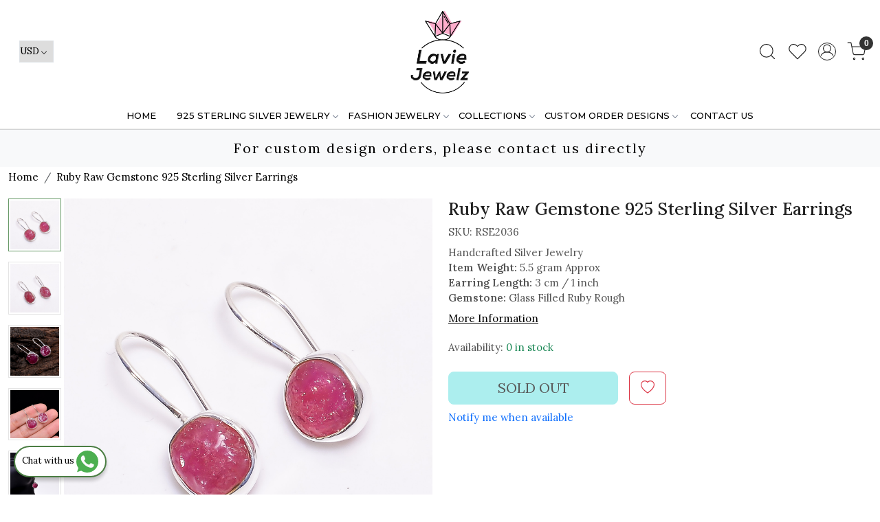

--- FILE ---
content_type: text/css
request_url: https://www.laviejewelz.com/css/style.min.css?v=625
body_size: 20006
content:
body{color:#545454;font-size:14px;-webkit-text-size-adjust:100%;text-rendering:optimizeSpeed}@media screen and (min-width:1000px){body{font-size:14px}}.h1,.h2,h1,h2,h3,h4,h5{color:#212121}a{color:#212121;text-decoration:none;outline:0}a:hover{color:#000}a:active,a:focus{outline:0}.btn-primary{background-color:#212121;border-color:#212121}.btn-outline-primary:hover,.btn-primary:hover{background-color:#000;border-color:#212121}.btn-check:focus+.btn-outline-primary,.btn-check:focus+.btn-primary,.btn-outline-primary:focus,.btn-primary:focus{box-shadow:none!important}.btn-outline-primary{border-color:#212121;color:#212121}.btn-outline-primary:hover{border-color:#000}.dropdown-menu{font-size:inherit}.hidden{display:none!important}@media screen and (min-width:576px){body{font-size:calc(14px + (18 - 14) * ((100vw - 300px) / (1600 - 300)))}}@media screen and (min-width:1000px){body{font-size:16px}}.h1,h1{font-size:calc(1.185rem + 1.5vw)}@media (min-width:1200px){.h1,h1{font-size:1.8rem}}.h2,h2{font-size:calc(1.1rem + .9vw)}@media (min-width:1200px){.h2,h2{font-size:1.5rem}}.h3,h3{font-size:calc(.95rem + .6vw)}@media (min-width:1200px){.h3,h3{font-size:1.25rem}}.h4,h4{font-size:calc(.95rem + .6vw)}@media (min-width:1200px){.h4,h4{font-size:1.2rem}}b,strong{font-weight:600}.category-caption .h3,.category-caption h3{font-size:calc(.8rem + .6vw)}.new-tag,.off-price,.out-of-stock,.soldcss{z-index:1;background-color:#fff;color:#000}#logo a,.m-logo a,.mobile-header .toppanel-hold a{color:#212121}.mobile-header .toppanel-hold a:hover{color:#000}#cd-cart .panel-close,.addcart-sticky,.field__label,.filters-div,.fl-toggle.expanded,.fl-toggle.expanded .fl-toggle-bar::before,.home-slider .carousel-caption,.imagetext-overlay img,.price-sticky,.teaser .btnquick,.teaser .wishlist-button,.teaser figure .btnquick-panel{-webkit-transition:all .1s ease;-moz-transition:all .1s ease;-ms-transition:all .1s ease;-o-transition:all .1s ease;transition:all .1s ease}.fl-toggle.expanded .fl-toggle-bar::after,.fl-toggle.expanded .fl-toggle-bar::before{-webkit-transform:translateY(-50%);-ms-transform:translateY(-50%);transform:translateY(-50%)}.sticky-top{z-index:99}.form-control,.form-select{font-size:16px}.form-control:disabled,.form-control:read-only{background-color:#fff}.grecaptcha-badge{display:none!important;visibility:hidden!important;opacity:0!important}.carousel-control-next-icon{background-image:url("data:image/svg+xml,%3csvg xmlns='http://www.w3.org/2000/svg' viewBox='0 0 16 16' fill='%23888'%3e%3cpath d='M4.646 1.646a.5.5 0 0 1 .708 0l6 6a.5.5 0 0 1 0 .708l-6 6a.5.5 0 0 1-.708-.708L10.293 8 4.646 2.354a.5.5 0 0 1 0-.708z'/%3e%3c/svg%3e");background-size:80% 80%}.carousel-control-prev-icon{background-image:url("data:image/svg+xml,%3csvg xmlns='http://www.w3.org/2000/svg' viewBox='0 0 16 16' fill='%23888'%3e%3cpath d='M11.354 1.646a.5.5 0 0 1 0 .708L5.707 8l5.647 5.646a.5.5 0 0 1-.708.708l-6-6a.5.5 0 0 1 0-.708l6-6a.5.5 0 0 1 .708 0z'/%3e%3c/svg%3e");background-size:80% 80%}@media only screen and (min-width:1024px){.carousel-indicators [data-bs-target]{width:10px;height:10px;border-radius:50%}.carousel-control-next,.carousel-control-prev{width:10%}}@media (min-width:1200px){.container,.container-lg,.container-md,.container-sm,.container-xl{max-width:1200px}}@media (min-width:1350px){.container,.container-lg,.container-md,.container-sm,.container-xl,.container-xxl{max-width:1300px}}.img-ratio{display:block;max-width:100%;position:absolute;top:0;left:0;height:100%;width:100%;object-fit:contain;object-position:center center}.clienttestim-img .reviewsimg img,.subcategory figure img{object-fit:cover;object-position:center}select{-webkit-appearance:none;-moz-appearance:none;appearance:none}.logo-hold #logo,.logo-hold #logo a{display:block;-webkit-transition:all .15s ease;-moz-transition:all .15s ease;-ms-transition:all .15s ease;-o-transition:all .15s ease;transition:all .15s ease}.logo-hold #logo{max-width:200px}.logo-hold.logo-pos-center{text-align:center}.logo-hold #logo img{object-fit:scale-down}.logo-pos-left #logo img{object-position:left}.logo-hold.logo-pos-center img{object-position:center}@media only screen and (min-width:768px){.logo-hold.logo-pos-center #logo{margin:0 auto}.logo-pos-center a{margin:0 auto}}@media only screen and (max-width:991px){.logo-hold #logo{max-width:120px;max-height:70px}.logo-hold #logo img{max-height:70px}.logo-hold.logo-pos-center img{object-position:left}}@media only screen and (max-width:767px){.logo-pos-center #logo{margin-left:0}}.toppanel-hold .shoppingcart .cart-icon span{top:-8px;right:-2px;color:#fff!important;background-color:#333!important;min-width:20px;font-family:Arial;font-size:12px!important;padding:4px;line-height:1;display:inline-block;border-radius:15px!important;font-weight:600;text-align:center}#user_profile svg{width:26px;height:26px;border-radius:50%;border:solid 1px;padding:1px}.toppanel-hold svg{width:28px;height:28px;stroke-width:1}@media only screen and (max-width:1024px){.toppanel-hold{margin-right:-3px}#user_profile svg,.toppanel-hold svg{width:24px;height:24px}}@media only screen and (max-width:767px){.px-2{padding-right:.4rem!important;padding-left:.4rem!important}}@media only screen and (max-width:360px){.toppanel-hold{position:relative;right:-5px}.toppanel-hold .px-2{padding-left:.3rem!important;padding-right:.3rem!important}#user_profile svg,.toppanel-hold svg{width:20px;height:20px}}.storeddropdown{position:absolute;top:100%;right:0;z-index:99;width:100%;min-width:280px;padding:20px;border-radius:4px 0 4px 4px;margin-top:-2px}@media only screen and (max-width:767px){.storeddropdown{min-width:240px;border-radius:4px;margin-right:-70px}#btn_change_store_address span{background:0 0!important}}@media only screen and (max-width:767px){.storelocator{margin-right:3px!important}#btn_change_store_address .bi-chevron-down,#btn_change_store_address label{display:none}}#div_store_addresses.has-dimmer:after{content:"";top:0;right:0;bottom:0;left:0;-webkit-transition:opacity .15s ease-in-out;transition:opacity .15s ease-in-out;opacity:0;visibility:hidden;background-color:rgba(0,0,0,.5);pointer-events:none}#div_store_addresses~.md-overlay{position:fixed;width:100%;height:100%;top:0;left:0;z-index:11;opacity:0;background:rgba(40,43,49,.8);-webkit-transition:all .3s;transition:all .3s;opacity:1;visibility:visible}#div_store_addresses.d-none~.md-overlay{visibility:hidden;opacity:0}#btn_change_store_address{z-index:12;border-radius:.25rem .25rem 0 0;min-height:36px}#btn_change_store_address span{border-radius:50%!important}#btn_change_store_address label.outlet-location{max-width:80px;overflow:hidden;text-overflow:ellipsis;white-space:nowrap}.outlet-location-panel i.bi{font-size:10px!important}.outlet-location-panel svg{color:#25a541!important;width:18px!important;height:18px!important}.outlet-location-panel,.outlet-location-panel:hover{font-size:12px!important}@media only screen and (min-width:768px){.storeddropdown{margin-top:-5px}}@media only screen and (max-width:767px){.outlet-location-panel{border:none!important}#btn_change_store_address{min-height:auto}.outlet-location-panel svg{width:20px!important;height:20px!important}}#header~.cloned{border-bottom:solid 1px #f5f4f4;width:100%!important}.mobile-header{display:flex;align-items:center;padding:10px 0;background-color:#fff}.header-height{opacity:0}.header_inner{border-bottom:solid 1px #eee}@media only screen and (max-width:1024px){.header-txt{padding-left:20px!important;padding-right:20px!important}header{box-shadow:rgba(5,5,10,.08) 0 0 5px}.mobile-header{min-height:65px;padding:1px 0}}@media only screen and (min-width:1024px){.home-dd-timer a,.home-dd-timer a:hover,.mobile-logo{line-height:auto;min-height:45px}}@media only screen and (max-width:991px){.mobilesearch-container{display:block!important}.searchbar-dsktp{display:none}}.ui-widget.ui-widget-content{max-height:400px;overflow-y:auto}.search-toggle button{border:none;background:0 0}.search-toggle .search-icon.icon-close,.search-toggle.opened .search-icon.icon-search{display:none;cursor:pointer}.search-toggle .search-icon.icon-search,.search-toggle.opened .search-icon.icon-close{display:block;cursor:pointer}.search-container{position:relative;overflow:hidden;background-color:#eee;width:100%;z-index:2;max-height:0}.search-container.opened{max-height:100px;padding:1.3em 1em;z-index:96}.search-container .searchbar{max-width:600px;margin:0 auto;border:solid 1px #000;padding:5px 8px}.search-container .searchbar button{background:0 0;border:none}.search-container input[type=text]{outline:0;background-color:inherit;border:0}#header-option2 .searchbar,#header-option8 .searchbar{max-width:90%;margin:0 auto}#header-option2 .searchbar button,#header-option8 .searchbar button{right:0;z-index:9;background:0 0}#header-option2 .search-input,#header-option8 .search-input{background-color:#f0f0f0;min-height:40px}#header-option2 .logo-hold #logo{max-width:200px}#header-option2 .toppanel-hold svg,#header-option8 .toppanel-hold svg{width:26px;height:26px}@media only screen and (max-width:767px){#header-option2 .search-icon a{display:flex!important;align-items:center}#header-option2 .form-search #searchbar .searchbar{position:fixed;left:0;top:45px;width:100%;height:60px;background-color:#f8f9fa!important}#header-option2 .form-search #searchbar .searchbar .input-group{max-width:90%;margin:0 auto}#header-option2 .form-search input{align-items:center}}@media only screen and (max-width:767px){#header-option2 #searchbar{display:none;border-top:solid 1px #ddd;border-bottom:solid 1px #ddd}#header-option2 .form-search{position:absolute;top:61px;z-index:2;width:100%;left:0;background-color:#f9f9f9}#header-option2 .searchbar{padding:1em;width:100%;max-width:none}#header-option2 .search-container.opened #searchbar{display:block;padding:0}#header-option2 .search-icon a{display:flex!important;align-items:center}#header-option2 .form-search #searchbar .searchbar{position:fixed;left:0;top:45px;width:100%;height:60px;background-color:#f8f9fa!important}#header-option2 .form-search #searchbar .searchbar .input-group{max-width:90%;margin:0 auto}#header-option2 .form-search input{align-items:center}}.header_home #header-option3{position:absolute;z-index:auto;width:100%;top:0;left:0}#header-option3 .toppanel-hold svg{width:24px;height:24px;stroke-width:1.4}.header_home #header-option3 .mobile-header{background-color:transparent}@media only screen and (min-width:768px){.header_home #header-option3 .mobile-header{background-color:transparent}.header_home #header-option3 .nav-menu>li>a,.header_home #header-option3 .navigation{background-color:transparent!important}}.header_home #header-option3 #logo a,.header_home #header-option3 .m-logo a,.header_home #header-option3 .mobile-header .toppanel-hold a{color:#212121}.header_home #header-option4{position:absolute;z-index:auto;width:100%;top:0;left:0}#header-option4 .search-container .searchbar{border:none}#header-option4 .searchbar input{border-bottom:solid 1px #fff}#header-option4 .toppanel-hold svg{stroke-width:2}#header-option4 #user_profile svg{border:solid 2px}#header-option4 .topright-hold{width:30%!important}@media only screen and (min-width:768px){.header_home #header-option4 .mobile-header{background-color:transparent}.header_home #header-option4 .nav-menu>li>a,.header_home #header-option4 .navigation{background-color:transparent!important}}@media only screen and (min-width:992px){#header-option4 .search-container{max-height:none!important;background:0 0;max-width:250px}#header-option4 .searchbar input{background:0 0!important;padding-left:0}}@media only screen and (max-width:767px){#header-option4 .search-container{display:none}#header-option4 .topright-hold{width:35%!important}}@media only screen and (min-width:992px){#header-option5 .logo-hold,#header-option5 .toppanel-hold{min-width:220px;max-width:220px}}#header-option5 #user_profile svg,#header-option5 .toppanel-hold svg{width:22px;height:22px;stroke-width:2}@media only screen and (max-width:991px){#header-option5.logo-hold #logo img{max-width:100px}#header-option5 .logo-hold{padding-left:5px}}#header-option6 .searchbar button{right:0;z-index:9;background:0 0}#header-option6 .toppanel-hold svg{width:28px;height:28px}@media only screen and (min-width:992px){#header-option6 .search-input{background-color:#fff;min-height:40px;border-radius:3px}}@media only screen and (max-width:767px){#header-option6 .search-icon a{display:flex!important;align-items:center}#header-option6 .form-search #searchbar .searchbar{position:fixed;left:0;top:45px;width:100%;height:60px;background-color:#f8f9fa!important}#header-option6 .form-search #searchbar .searchbar .input-group{max-width:90%;margin:0 auto}#header-option6 .form-search input{align-items:center}}@media only screen and (max-width:767px){#header-option6 #searchbar{display:none;border-top:solid 1px #ddd;border-bottom:solid 1px #ddd}#header-option6 .form-search{position:absolute;top:61px;z-index:2;width:100%;left:0;background-color:#f9f9f9}#header-option6 .searchbar{padding:1em;width:100%;max-width:none}#header-option6 .search-container.opened #searchbar{display:block;padding:0}#header-option6 .search-icon a{display:flex!important;align-items:center}#header-option6 .form-search #searchbar .searchbar{position:fixed;left:0;top:45px;width:100%;height:60px;background-color:#f8f9fa!important}#header-option6 .form-search #searchbar .searchbar .input-group{max-width:90%;margin:0 auto}#header-option6 .form-search input{align-items:center}}#header-option7 .search-container .searchbar{border:none}#header-option7 .srch-pos-right{border-bottom:solid 1px #000}@media only screen and (min-width:992px){#header-option7 .search-container{max-height:none!important;background:0 0;max-width:250px}}#header-option7 .toppanel-hold .shoppingcart svg{stroke-width:1.5}@media only screen and (max-width:767px){#header-option7 .toppanel-hold svg,#user_profile svg{width:26px;height:26px}#header-option7 .toppanel-hold svg{stroke-width:2}#header-option7 .toppanel-hold .shoppingcart svg{stroke-width:2.2}}#header-option8 #user_profile svg{border:none;padding:0}#header-option8 .top-login .dropdown .dropdown-toggle::after{display:none}#header-option8 .bi-hold{color:#33373b!important;min-height:28px;display:flex;align-items:center;justify-content:center}#header-option8 .logo-hold{max-width:200px;max-height:150px}#header-option8 .bi-hold{min-width:24px}#header-option8 .bi-hold .bi{font-size:19px;line-height:1}#header-option8 .bi-hold .bi-person{font-size:23px}#header-option8 .menu-bar{border-top:none!important;border-bottom:solid 1px #dee2e6!important}#header-option8 .toppanel-hold .headericons-caption{text-align:center}@media only screen and (min-width:768px){#header-option8 .toppanel-hold .cart-icon .headericons-caption{min-width:70px}}@media only screen and (max-width:767px){#header-option8{margin-bottom:0}#header-option8 .cart-icon .headericons-caption{display:none}#header-option8 .cart-icon a{padding-left:10px}#header-option8 .bi-hold .bi{font-size:22px}}#header-option9 #user_profile svg{border:none;padding:0}#header-option9 .top-login .dropdown .dropdown-toggle::after{display:none}#header-option9 .bi-hold{color:#33373b!important;min-height:22px;min-width:24px;display:flex;align-items:center;justify-content:center}#header-option9 .bi-hold .bi{line-height:1}#header-option9 .bi-hold .bi,#header-option9 .bi-hold .bi-person{font-size:19px}#header-option9 .menu-bar{border-top:none!important;border-bottom:none!important}#header-option9 .select-hold select{background:0 0!important;line-height:25px;border:solid 1px #aaa!important;border-radius:3px}@media only screen and (min-width:992px){#header-option9 .logo-hold,#header-option9 .toppanel-hold{min-width:250px}}@media only screen and (min-width:1024px){#header-option9 .mobile-header{padding:1.4em 0}.h-unsticky #header-option9 .mobile-header{padding:.8em 0}#header-option9 .toppanel-hold a{min-width:70px}#header-option9 .toppanel-hold .bi-hold{display:none}}@media only screen and (max-width:1023px){#header-option9 .headericons-caption{display:none!important}}@media only screen and (max-width:991px){#header-option9 .logo-hold{width:100%}}@media only screen and (max-width:767px){#header-option9{margin-bottom:0}#header-option9 .cart-icon a{padding-left:10px}#header-option9 .bi-hold .bi{font-size:22px}#header-option9 .mobile-logo{justify-content:unset!important}#header-option9 .toppanel-hold{margin-left:auto!important}#header-option9 .logo-hold{margin-left:10px}}#header-option9-equal .searchbar button{right:0;z-index:9;background:0 0;border-left:1px solid rgb(0,0,0,.3)!important}#header-option9-equal .search-input{background-color:#fff;min-height:45px;border-radius:3px;padding-right:65px}#header-option9-equal .menu-bar{border:none!important}#header-option9-equal .bi-hold .bi{font-size:22px}@media only screen and (max-width:767px){#header-option9-equal .cart-icon .headericons-caption{display:none}}#header-option9-equal .top-login .dropdown .dropdown-toggle::after{position:absolute;font-family:bootstrap-icons!important;content:"\F282"!important;background:no-repeat;width:auto;font-size:9px;height:auto;top:50%;right:10px;-webkit-transform:translateY(-50%);-ms-transform:translateY(-50%);transform:translateY(-50%)}#header-option9-equal .bi-hold{min-width:22px}#user_profile .headericons-caption span{overflow:hidden;text-overflow:ellipsis;white-space:nowrap;max-width:80px}#header-option10 .mobile-header{padding:0}#header-option10 #user_profile svg{border:none;padding:0}@media only screen and (min-width:992px){#header-option10 .logo-hold{padding:5px}#header-option10 .search-container{max-height:none!important;background:0 0;max-width:450px}}#header-option10 #user_profile svg,#header-option10 .toppanel-hold svg{width:24px;height:24px}#header-option10 .head-wish svg{stroke-width:1.2}#header-option10 .change-store-location,#header-option10 .head-wish,#header-option10 .shoppingcart,#header-option10 .top-login-dtp-hold{border-left:1px solid rgba(241,241,241,.2)!important}#header-option10 .logo-pos-left #logo{max-width:200px}@media only screen and (min-width:768px){#header-option10 .change-store-location{display:flex!important;align-items:center}#header-option10 .change-store-location-m{display:none!important}}#header-option13 .toppanel-hold svg{width:24px;height:24px;stroke-width:1.4}@media only screen and (min-width:768px){.header_home #header-option13{position:absolute;z-index:auto;width:100%;top:0;left:0}.header_home #header-option13 .mobile-header{background-color:transparent;transition:all .2s ease}.h-unsticky #header-option13 .mobile-header,.header_home #header-option13 .mobile-header:hover{background-color:#fff!important}.header_home #header-option13 .nav-menu>li>a,.header_home #header-option13 .navigation{background-color:transparent!important}}.header_home #header-option13 #logo a,.header_home #header-option13 .m-logo a,.header_home #header-option13 .mobile-header .toppanel-hold a{color:#212121}@media only screen and (min-width:768px){#header-option13 .logo-hold{min-width:180px;max-width:180px}}@media only screen and (min-width:1140px){#header-option13 .logo-hold,#header-option13 .toppanel-hold{min-width:250px;max-width:250px}}@media only screen and (max-width:767px){#header-option13 .logo-hold{width:100%}}@media only screen and (min-width:992px){#header-option14 .megamenu-panel{width:246.5%;left:0}}#header-option14 #user_profile svg{border:none;padding:0}#header-option14 .top-login .dropdown .dropdown-toggle::after{display:none}#header-option14 .bi-hold{color:#33373b!important;min-height:22px;min-width:24px;display:flex;align-items:center;justify-content:center}#header-option14 .bi-hold .bi{line-height:1}#header-option14 .bi-hold .bi,#header-option14 .bi-hold .bi-person{font-size:21px}#header-option14 .menu-bar{border-top:none!important;border-bottom:none!important}#header-option14 .select-hold select{background:0 0!important;line-height:25px;border:solid 1px #aaa!important;border-radius:3px}@media only screen and (min-width:1024px){#header-option14 .mobile-header{padding:.6em 0}.h-unsticky #header-option14 .mobile-header{padding:.4em 0}#header-option14 .toppanel-hold .bi-hold{display:none}}@media only screen and (max-width:1023px){#header-option14 .headericons-caption{display:none!important}}@media only screen and (min-width:768px){.header_home #header-option14{position:absolute;z-index:auto;width:100%;top:0;left:0}.header_home #header-option14 .mobile-header{background-color:transparent;transition:all .2s ease}.h-unsticky #header-option14 .mobile-header,.header_home #header-option14 .mobile-header:hover{background-color:#fff!important}.header_home #header-option14 .nav-menu>li>a,.header_home #header-option14 .navigation{background-color:transparent!important}}#header-option14 .search-container{max-height:none;background:0 0}#header-option14 .search-container .searchbar{border:none;border-bottom:solid 1px #b1afa9}#header-option14 .form-search .offcanvas-top{height:180px}@media only screen and (max-width:767px){.mobile-logo .col-2{width:12.6666666667%}.mobile-logo .col-5{width:42.6666666667%}}.shoppingcart .dropdown-menu{min-width:260px}.shoppingcart .dropdown-menu span.text-black{white-space:pre-wrap;white-space:-moz-pre-wrap;white-space:-pre-wrap;white-space:-o-pre-wrap;word-wrap:break-word}.top-login .dropdown-menu{min-width:190px}.top-login .dropdown a.dropdown-item{color:#333!important}.top-login .dropdown .dropdown-toggle::after{background-color:#8cc769;width:6px;height:6px;border-radius:50%;position:absolute;right:0;border:none}#user-drop .dropdown-toggle::after{display:none}body.overflow-hidden{overflow:hidden}.cd-cart-trigger{z-index:0}.cart-icon span{font-weight:400}#cd-cart{top:0;height:100%;width:260px;overflow-y:auto;-webkit-overflow-scrolling:touch;box-shadow:0 0 20px rgba(0,0,0,.2);z-index:9999}#cd-cart .panel-close{opacity:0;padding:10px;font-size:2em;line-height:1;top:0}.speed-in .panel-close{top:x;right:0;z-index:9;opacity:1!important;padding:1em}#cart_items li{position:relative}#cart_items .item-del{position:absolute;right:0;top:0;z-index:9}#cart_items .item-del a{padding:5px}@media only screen and (min-width:768px){#cd-cart{width:350px}}@media only screen and (min-width:1200px){#cd-cart{width:28%;padding-top:0}}@media only screen and (max-width:640px){.shopping-empty-state-text{padding:2em 5px}.speed-in .cd-cart-trigger{top:0;right:0;z-index:99}}#cd-cart{right:-100%;background:#fff;line-height:1.2;-webkit-transition:all .7s ease;-moz-transition:all .7s ease;-ms-transition:all .7s ease;-o-transition:all .7s ease;transition:all .7s ease}#cd-cart.speed-in{right:0;background-color:#f5f5f5;padding-top:1em}#cd-cart>*{padding:0 1em}.no-touch #cd-cart .cd-item-remove:hover{background-color:#e0e6ef}#cd-cart .cd-cart-total::after{content:'';display:table;clear:both}#cd-cart .cart-empty{border:dashed 1px #ccc;padding:1em}#cd-cart .cd-cart-items{height:100%;max-height:500px;overflow:auto;scrollbar-color:#666 #ddd;scrollbar-width:thin;overflow-x:hidden}#cd-cart .cd-cart-items::-webkit-scrollbar{width:10px}#cd-cart .cd-cart-items::-webkit-scrollbar-track{background:rgba(0,0,0,.05)}#cd-cart .cd-cart-items::-webkit-scrollbar-thumb{background:#666}@media only screen and (min-width:1200px){#cd-cart .cd-cart-items li{padding:5px}#cd-cart .cd-item-remove{right:2em}}#cd-shadow-layer{position:fixed;min-height:100%;width:100%;top:0;left:0;background:rgba(0,0,0,.4);cursor:pointer;z-index:9999;display:none}#cd-shadow-layer.is-visible{display:block;-webkit-animation:cd-fade-in .8s;-moz-animation:cd-fade-in .8s;animation:cd-fade-in .8s}@-webkit-keyframes cd-fade-in{0%{opacity:0}100%{opacity:1}}@-moz-keyframes cd-fade-in{0%{opacity:0}100%{opacity:1}}@keyframes cd-fade-in{0%{opacity:0}100%{opacity:1}}.cd-cart-shipping-bar-green,.cd-cart-shipping-bar-red{position:relative;background:#720f110a;border:1px solid rgba(114,15,17,.3);-webkit-border-radius:4px;-moz-border-radius:4px;-ms-border-radius:4px;-o-border-radius:4px;border-radius:4px;padding:12px;padding-bottom:3px;font-weight:600;color:#bf352b;display:block;min-height:50px}.cd-cart-shipping-bar-green{color:#19a162;border:1px solid #19a162;background:rgba(25,135,84,.05)}.cd-cart-shipping-bar-red i.bi{color:#bf352b}.cd-cart-shipping-bar-green i.bi{color:#19a162}.cd-cart-shipping-bar-red .progress-bar{background:#bf352b}.cd-cart-shipping-bar-green .progress-bar{background:#19a162}.bt-slider{margin-bottom:30px}.bt-slider .carousel-indicators{margin-bottom:-20px}.bt-slider .carousel-indicators .active{background-color:#333!important}.bt-slider .carousel-indicators [data-bs-target]{margin-right:4px;margin-left:4px}.bt-slider .carousel-indicators button{width:9px!important;height:9px!important;border-radius:50%;background:0 0;border:solid 1px #333}.hero-caption{padding:1em;max-width:400px}.hero-caption .hero-slide-heading{font-weight:inherit}.hero-caption.top_center{top:50%;-webkit-transform:translate3d(0,-50%,0);-moz-transform:translate3d(0,-50%,0);-ms-transform:translate3d(0,-50%,0);-o-transform:translate3d(0,-50%,0);transform:translate3d(0,-50%,0)}.hero-caption.top_left{top:0;left:0}.hero-caption.top_right{top:0;right:0;text-align:left}.hero-caption.top_center{top:0;text-align:center}.hero-caption.bottom_center,.hero-caption.top_center{left:50%;-webkit-transform:translate(-50%,0);-moz-transform:translate(-50%,0);transform:translate(-50%,0)}.hero-caption.middle_center{left:50%;top:50%;-webkit-transform:translateX(-50%) translateY(-50%);-moz-transform:translateX(-50%) translateY(-50%);transform:translateX(-50%) translateY(-50%);text-align:center}.hero-caption.middle_left,.hero-caption.middle_right{top:50%;-webkit-transform:translateX(0) translateY(-50%);-moz-transform:translateX(0) translateY(-50%);transform:translateX(0) translateY(-50%)}.hero-caption.middle_left{left:2em}.hero-caption.middle_right{right:0}.hero-caption.bottom_left{left:0;bottom:0}.hero-caption.bottom_right{bottom:0;right:0;text-align:left}.hero-caption.bottom_center{bottom:0;text-align:center;margin-bottom:30px}@media only screen and (max-width:767px){.hero-caption{max-width:70%}.hero-slide-heading{font-size:calc(1rem + 1vw)}.hero-caption.bottom_center,.hero-caption.bottom_left,.hero-caption.bottom_right,.hero-caption.middle_center,.hero-caption.middle_left,.hero-caption.middle_right,.hero-caption.top_center,.hero-caption.top_left,.hero-caption.top_right{left:1em;right:auto;top:auto;bottom:1em;-webkit-transform:none;-moz-transform:none;transform:none}}@media only screen and (max-width:767px){.bt-slider .carousel-control-next,.bt-slider .carousel-control-prev{display:none}.home-slider .slick-dots li::before{border:solid 2px #333!important}.home-slider .slick-dots li.slick-active::before{background-color:#333!important}}@media only screen and (min-width:1140px){.bt-slider .hero-caption.middle_left{left:8%}.bt-slider .hero-caption.middle_right{right:8%}}.home-slider .slick-slider .slick-next,.home-slider .slick-slider .slick-prev{background-color:rgba(255,255,255,.3)!important}.home-slider .slick-slider .slick-next:hover,.home-slider .slick-slider .slick-prev:hover{background-color:#fff!important;box-shadow:rgba(0,0,0,.15) 0 5px 15px 0}@media only screen and (max-width:767px){.home-slider .slick-slider .slick-next,.home-slider .slick-slider .slick-prev{display:none;visibility:hidden}}.homecategoryscroll .home-category{padding:0 10px}.homecategoryscroll{margin:0}.testimonialsimg{overflow:hidden;border-radius:50%;display:block;position:relative;padding-bottom:100%}.testimonialsimg img{max-width:100%;position:absolute;top:0;left:0;height:100%;width:100%;object-fit:cover;object-position:center center}.testi-quote-caption{max-width:800px;margin:0 auto}footer{background-color:#3e3e3e;color:#fff}footer a,footer a:hover{color:#fff}footer a:hover{text-decoration:underline}.footer-logo{max-width:200px;margin-bottom:10px}@media only screen and (max-width :767px){.footer-logo{max-width:150px}.footer-logo figure img{object-fit:scale-down}}.footer-logo{max-width:140px;margin-bottom:10px}.payment-logo ul li img{height:35px}#footer-bottom,.content-subscribe{background-color:#f1f1f1!important;color:#000!important}.content-subscribe h2,.footer-links h4{color:inherit!important}#footer-bottom a{color:#000!important}#footer-bottom a:hover{text-decoration:underline}#back-top{position:fixed;bottom:2em;right:10px;z-index:149999;transition:1s;display:inline-block;background:rgba(255,255,255,.9);box-shadow:2px 2px 5px 2px rgba(0,0,0,.05)}.footer-links a{padding:.3em 0;display:block}@media only screen and (max-width :767px){.footer-links a{padding:.6em 0;display:block}.link-case .f-nav .h4,.link-case .f-nav h4,.link-case .f-nav h5{cursor:pointer}.link-case .f-nav .h4:after,.link-case .f-nav h4:after,.link-case .f-nav h5:after{float:right;font-family:bootstrap-icons;content:"\F282";font-size:15px}.link-case .f-nav.open .h4:after,.link-case .f-nav.open h4:after,.link-case .f-nav.open h5:after{font-family:bootstrap-icons;content:"\F286";font-size:15px}.link-case ul{max-height:0;overflow:hidden;transition:max-height .3s ease-out}.link-case .f-nav.open ul{height:auto;max-height:340px;overflow-y:scroll;transition:max-height .3s ease-in!important}.payment-logo .list-inline-item:not(:last-child){margin-right:0}.footerlink-heads{margin-top:1em;margin-bottom:1em}.footerlink-heads>.row>div{border-bottom:solid 1px rgba(204,204,204,.6)!important}.footerlink-heads>.row>div:first-child{border-top:solid 1px rgba(204,204,204,.6)!important}.footerlink-heads .footer-links{margin-bottom:0!important}.footerlink-heads .f-nav .h4,.footerlink-heads .f-nav .h5{margin:0;padding-top:12px;padding-bottom:14px}.footerlink-heads .f-nav ul li:last-child{margin-bottom:1.5em}}#footer-bottom.footer-cotton-hold2,.footer-cotton .content-subscribe{background:#fff!important;color:#4d4646!important}.footer-cotton .payment-logo ul li img{height:33px}.footer-cotton-hold,.footerright-panel{border-color:#000!important}#footer-bottom.footer-cotton-hold2,.footer-cotton .content-subscribe{color:#4d4646!important}@media only screen and (max-width :767px){.footerright-panel{border:none!important}}.download-app1 a{display:block}.download-app1 a img{max-height:50px}@media only screen and (min-width :768px){.footer-orientique .footerlink-lft-pnl{border-right:solid 1px rgba(255,255,255,.2)!important}.footer-orientique .footerright-panel{border-left:solid 1px rgba(255,255,255,.2)!important;padding-left:2.5em}.footer-orientique .f-nav ul li a{position:relative}.footer-orientique .nav-dashed{padding:0 5px}.footer-orientique .nav-dashed:last-child{display:none}}.mobile-slide .carousel{margin-bottom:2em}.mobile-slide .carousel-indicators [data-bs-target]{text-indent:unset;height:auto}.mobile-slide .carousel-indicators button{width:10px!important;height:10px!important;border-radius:50%;background:0 0;background-color:rgba(0,0,0,0);border:solid 1px #333}.mobile-slide .carousel-indicators .active{background-color:#333!important}.mobile-slide .carousel-indicators{bottom:-2em}.mobile-slide button.video-icon-carousel{border:none;position:relative}.mobile-slide button.video-icon-carousel:before{position:absolute;font-family:bootstrap-icons;content:"\F4F5";font-size:20px;left:50%;top:50%;transform:translateX(-50%) translateY(-50%);display:block;border-radius:50%}.mobile-slide .video-icon-carousel.active{background:0 0!important}.mobile-slide .video-icon-carousel.active:before{content:"\F4F4";color:#333!important}.product-inline-2{width:100%;max-width:50%}.product-inline-3{width:100%;max-width:33.33%}.product-inline-5{width:100%;max-width:20%}.product-inline-4{width:100%;max-width:24.96%}.product-inline-6{width:16.6667%}@media only screen and (min-width:1601px){.product-inline-hold .product-inline-4{width:auto;width:calc(100% / 6)}.product-inline-hold .product-inline-6{width:auto;width:calc(100% / 6)}.home-featured-product .container .product-inline-4{width:auto;width:calc(100% / 4)}}@media only screen and (max-width:1024px){.product-inline-6{width:25%;max-width:none}}@media (max-width:576px){.product-inline-2,.product-inline-3,.product-inline-4,.product-inline-5,.product-inline-6{width:33.33%;max-width:none}}@media (max-width:480px){.product-inline-2,.product-inline-3,.product-inline-4,.product-inline-5,.product-inline-6{width:50%!important;max-width:none}}.ct-pdcpr-hold,.price-varient-block{font-weight:700}.new-tag,.off-price,.out-of-stock,.soldcss{z-index:1;top:0;border-radius:3px!important;font-size:13px}.new-tag,.out-of-stock,.soldcss{right:0}.off-price{left:0}.teaser .teaser-item-div{margin:0 .5rem}.teaser .teaser-item-div .btncart{padding-top:0!important;padding-bottom:0!important}.teaser-item-div .teaser-name{-webkit-line-clamp:2;display:-webkit-box;-webkit-box-orient:vertical;white-space:normal;overflow:hidden}@media (max-width:991px){.teaser .teaser-item-div{padding:0}.category-items .product-inline-hold{position:relative;margin:0 -.3rem}.teaser .teaser-item-div{margin:0 .125rem}}.teaser figure{z-index:0;position:relative;overflow:hidden}.teaser figure .btnquick-panel{left:0;bottom:0;width:100%;padding:0;visibility:hidden;opacity:0;pointer-events:none}.teaser:hover figure .btnquick-panel{pointer-events:auto;visibility:visible;opacity:1}.teaser .btncart span{display:none}@media (max-width:1024px){.teaser .btncart i{display:block}.teaser .btncart span{display:none}}.teaser .btnquick{margin-right:2px}.teaser .btnquick,.teaser .wishlist-button .btn{border-radius:0}.teaser .product-list-title{text-align:center;margin-bottom:10px}@media (min-width:1025px){.teaser:hover figure .btnquick-panel{bottom:0}.teaser .btnquick{display:block;text-align:center}}.teaser .wishlist-button{margin-left:auto}@media (max-width:1024px){.teaser .wishlist-button{width:auto!important}.teaser .wishlist-button .btn{border-radius:50%}.teaser figure .btnquick-panel{visibility:visible;opacity:1;bottom:0}.btnquick-panel .btnquick{visibility:hidden}}.btnquick-panel svg{display:none;visibility:hidden;opacity:0}.teaser .colorcode-dots ul{display:block;margin:5px;margin-left:0;padding-left:0;list-style:none}.teaser .colorcode-dots ul li{cursor:pointer;margin-right:3px;display:inline-block}.teaser .colorcode-dots li+li{margin-left:8px}.teaser .colorcode-dots .colors{width:14px;height:14px;border-radius:1px;display:block;background-color:#d2691e;box-shadow:0 0 8px rgb(0,0,0,.2)}.or-msmt{margin:0 1em}.or-msmt span{border-radius:50%;display:inline-block;width:30px;line-height:30px;height:30px;background-color:#dddcdc}#MeasurementDiv,#SizeDiv{background-color:#f9f9f9;padding:.8em 1em}#MeasurementDiv .btn,#SizeDiv .btn{font-size:inherit}@media(max-width:767px){.select-msmt-drop{display:block!important}.select-msmt-drop>div{margin:5px 0!important;text-align:center}.or-msmt span{text-align:center}select.btn-border-msmt{width:100%;text-align:center}}@media (min-width:769px){.btnquick-panel{background-color:rgba(255,255,255,.5)!important}.btnquick-panel .btnquick{color:#000}}.product-inline-6 .btncart{margin-left:5px}.product-inline-6 .btncart span{display:none}.product-inline-6 .btncart i{display:block;min-width:40px}.count-input{max-width:130px}.count-input .incr-btn{top:0;width:30px}.count-input,.count-input .incr-btn,.count-input input{line-height:35px;height:35px}.count-input .incr-btn:first-child{left:0}.count-input .incr-btn:last-child{right:0}.quickqty-cart .count-input{max-width:none}@media (min-width:768px){.cd-countdown .count-coupon,.cd-countdown .coupon-title{display:inline-flex!important;align-items:center}}.item-details-hold .product-breadcrumb,.product-des-hold{max-width:1350px;margin:0 auto}.prod-description{border:solid 1px silver;padding-right:1em;padding-left:1em}.item-key-attributes .text-bottom-table{word-wrap:break-word!important;word-break:break-word!important}.prdct-rfl-link{margin-top:10px;border:dashed 1px #ddd;padding:6px 10px;padding-top:6px;padding-bottom:6px}.product_detail .brand-varientcount span{background-color:#e6f3d3;padding:1px 3px}#price-preview .cut-price{text-decoration:line-through;margin-right:5px!important}#price-preview{font-size:140%}#price-preview .off-price-product{font-size:11px;padding:3px;font-weight:400}.price-font{font-family:Arial!important;font-weight:400!important}#price-preview .product-price{display:flex;align-items:center}#price-preview .pergram-price{font-size:12px!important;line-height:16px!important;color:#545454!important;margin-left:3px;display:inline-flex!important;align-items:baseline}.detail-summary>ul,.prod-description>ul{margin-bottom:0}.rel-recenthold .slick-dots{bottom:-8px}.product_detail .reviewscroll span,.review-rate-block .starts-icon-view span{min-width:17px;font-size:16px}.color-module li{vertical-align:top}.color-thumb-module li:not(:last-child){margin-right:.2rem;vertical-align:top}.color-module li div,.color-thumb-module li div{-moz-transition:all .3s ease-in-out;-o-transition:all .3s ease-in-out;-webkit-transition:all .3s ease-in-out;transition:all .3s ease-in-out;border:1px solid #f4f4f4;padding:2px}.color-thumb-module li div{max-width:100px;min-width:100px;border-radius:3px;border:1px solid #ccc}.color-thumb-module li div span.small{font-size:11px;max-width:120px;line-height:1.3;isplay:-webkit-box;-webkit-box-orient:vertical;-webkit-line-clamp:2;overflow:hidden;padding:3px}.color-thumb-module li div img{max-height:120px}.color-module li div{height:32px;width:32px;padding:3px}.color-module li div:hover,.color-thumb-module li div:hover{border:1px solid}.color-thumb-module li a div.active{box-shadow:2px 2px 5px 2px rgba(0,0,0,.05);border-color:#333}.color-module li div{height:32px;width:32px;padding:3px}.color-module li div:hover,.color-thumb-module li div:hover{border:1px solid}.color-module li div.rainbow-circle{border:1px solid transparent;background-image:linear-gradient(rgba(255,255,255,.5),rgba(255,255,255,.5)),linear-gradient(101deg,#78e4ff,#ff48fa);background-origin:border-box;background-clip:content-box,border-box;box-shadow:1px 1000px 1px #fff inset}.color-module li div.rainbow-circle span{background:red;background:-moz-linear-gradient(top ,red 0,#ff0 15%,#0f0 30%,#0ff 50%,#00f 65%,#f0f 80%,red 100%);background:-webkit-gradient(linear,left top,left bottom,color-stop(0,red),color-stop(15%,#ff0),color-stop(30%,#0f0),color-stop(50%,#0ff),color-stop(65%,#00f),color-stop(80%,#f0f),color-stop(100%,red))}.color-module li div span:after{-moz-transition:all .3s ease-in-out;-o-transition:all .3s ease-in-out;-webkit-transition:all .3s ease-in-out;transition:all .3s ease-in-out;background:transparent url("[data-uri]") no-repeat center center;bottom:0;content:"";display:block;height:100%;left:0;opacity:0;position:absolute;top:0;width:100%;background-size:14px}.color-module li div.active span:after{opacity:1}.color-module li .tooltip{-moz-border-radius:2px;-webkit-border-radius:2px;border-radius:2px;text-align:center;background-color:rgba(22,22,26,.93);color:#fff;bottom:100%;padding:6px;display:block;position:absolute;min-width:80px;width:auto;height:auto;left:-23px;margin-bottom:10px;-khtml-opacity:0;-moz-opacity:0;opacity:0;visibility:hidden;-webkit-transform:translateY(10px);-moz-transform:translateY(10px);-ms-transform:translateY(10px);-o-transform:translateY(10px);transform:translateY(10px);-webkit-transition:all .25s ease-out;-moz-transition:all .25s ease-out;-ms-transition:all .25s ease-out;-o-transition:all .25s ease-out;transition:all .25s ease-out;z-index:10000;-moz-box-sizing:border-box;-webkit-box-sizing:border-box;box-sizing:border-box;font-size:11px;font-family:arial;border:none}.color-module li .tooltip:before{bottom:-20px;content:" ";display:block;height:20px;left:0;position:absolute;width:100%}.color-module li .tooltip:after{border-left:solid transparent 6px;border-right:solid transparent 6px;border-top:solid rgba(22,22,26,.93) 6px;bottom:-6px;content:" ";height:0;left:50%;margin-left:-7px;position:absolute;width:0}.color-module li:hover .tooltip{-khtml-opacity:1;-moz-opacity:1;opacity:1;visibility:visible;-webkit-transform:translateY(0);-moz-transform:translateY(0);-ms-transform:translateY(0);-o-transform:translateY(0);transform:translateY(0);border:none}.radio-select-variant label,.size-radio-select label{position:relative;cursor:pointer;z-index:0}.radio-select-variant label [type=radio],.size-radio-select label [type=radio]{display:none}.radio-select-variant [type=radio]+span.variant_size_span,.size-radio-select [type=radio]+span{min-width:60px;padding:0 15px;text-align:center;background-color:#fff;color:#fff;border:1px solid #bfc0c6;color:#282c3f;display:flex!important;min-height:35px;align-items:center;justify-content:center}.radio-select-variant [type=radio]+span.variant_size_span:hover,.size-radio-select [type=radio]+span:hover{border:1px solid #000;color:#000}.radio-select-variant :checked+span.variant_size_span,.size-radio-select :checked+span{display:inline-block;color:#fff!important;background-color:#535766!important;border-color:#535766!important}.size-radio-select [type=radio][disabled]+span.variant_size_span{background:#eee;color:#bbb}.size-radio-select [type=radio][disabled]+span.variant_size_span::before{position:absolute;content:"";left:0;top:49%;right:0;border-top:1px solid #eee;border-top-color:#b8b8b8;border-color:inherit;-webkit-transform:rotate(45deg);-moz-transform:rotate(45deg);-ms-transform:rotate(45deg);-o-transform:rotate(45deg);transform:rotate(45deg)}.select-variant-hold{max-width:560px}.radio-select-variant label{margin-bottom:10px}.radio-select-variant [type=radio]+span.variant_size_span,.radio-select-variant input:checked+span.variant_size_span{display:inline-block;background-size:24px 25px;border-radius:6px;padding:1em .6em;padding-left:50px!important}.radio-select-variant span.variant_size_span{background:url('../img/green-circle-uncheck.png') no-repeat;background-position:8px}.radio-select-variant input:checked+span.variant_size_span{background:url('../img/green-circle-check.png') no-repeat no-repeat #f2fbe4;background-position:8px;color:#000!important;border-color:#547123!important}.multiple-radio-selection [type=radio]+span{padding:0;padding:2px}.multiple-radio-selection label{vertical-align:top;width:100%;max-width:18.5%;margin-right:1.5%;margin-bottom:10px;overflow:hidden}ul#media-list{list-style:none;padding:0;margin:0}#media-list li{float:left;border:1px solid #ccc;position:relative;margin:0 10px 10px 0;width:90px;height:90px;overflow:hidden;border-radius:2px}#media-list li img{width:100%;position:absolute;top:50%;left:50%;transform:translate(-50%,-50%)}#media-list li:last-child{margin-right:0}#media-list li:hover .post-thumb{display:block}li.myupload{border:2px dashed #ccc!important;background-color:#f7fbfc}li.myupload span{position:relative;width:90px;height:90px;display:block}.post-thumb,a.remove-pic,li.myupload span i,li.myupload span input{position:absolute}li.myupload span input{opacity:0;top:0;bottom:0;left:0;right:0}li.myupload span i{top:50%;left:50%;transform:translate(-50%,-50%)}.post-thumb{background:rgba(0,0,0,.3);left:0;top:0;right:0;bottom:0}a.remove-pic{top:2px;right:2px;font-size:11px;background-color:#fff;color:#000;border-radius:50%;display:block;height:22px;width:22px;line-height:22px;text-align:center;padding:0}.product-desc-tab .rating-stars::before{text-shadow:none!important}.customer_fullname{font-size:0}.customer_fullname span{background-color:#666;align-items:center;color:#fff;border-radius:50%;width:40px;height:40px;line-height:40px;display:inline-flex;font-size:16px;padding:5px;vertical-align:middle;margin:0 15px 0 0}.customer_fullname span i{width:max-content;font-style:normal;margin:0 auto}.review-subject{text-transform:lowercase}.review-subject:first-letter{text-transform:uppercase}.rel-recenthold .slick-dots{display:none}.size-btn-hold img{max-width:40px}.product-search-tags{margin-top:10px}.btn-searchtag{background-color:#eef4fd!important;border-color:#eef4fd!important;color:#367bf5!important;border-radius:25px;min-width:40px}.btn-searchtag:hover{background-color:#e5efff!important;border-color:#e5efff!important}.prd-dtls-optn2{background-color:#fafafa}.description-all-tabs{position:relative;margin-left:-10px;margin-right:-10px}.description-all-tabs .tab-pane{padding:1.5em 0}.description-all-tabs .prod-description{border:solid 1px silver;padding-right:1em;padding-left:1em}.description-all-tabs .nav-tabs .nav-link{color:inherit!important}.buddy-pricewithvariant,.variants-price-inline{border:solid 1px #565759}.teaser-item-div .variants-price-inline .btncart{padding-top:4px!important;padding-bottom:4px!important;width:100%}.variants-price-inline .btncart span{display:block!important;text-transform:uppercase;font-weight:600;font-size:85%}.variants-price-inline .btncart i{display:none!important}.buddy-pricewithvariant .variant-gms select:focus,.variants-price-inline select.product_variant:focus{outline:0;box-shadow:none}.variants-price-inline .price-hold{line-height:1}.buddy-pricewithvariant .variant-gms select,.variants-price-inline select.product_variant{background-position:right .25rem center;border:none;padding:0 .9rem 0 .05rem!important;background-size:10px 10px;font-weight:600;background-color:transparent!important}@media (max-width:1024px){.teaser-item-div .variants-price-inline .btncart{max-width:none}.variants-price-inline .ct-pdcpr-hold{border-right:solid 1px;width:50%}.variants-price-inline .select-style{width:50%}}.buddy-pricewithvariant #price-preview{font-size:unset;font-weight:600}.buddy-pricewithvariant .variant-gms select{padding:3px 1.2rem 3px .35rem!important;background-position:right .55rem center}.prd-stiky-hold{z-index:9}.gc-noscroll .prd-stiky-hold{z-index:9999!important}.product-des-hold .sticky-top{top:12%}.video-youtube .video-play{width:30px;height:30px;position:absolute;top:50%;left:50%;margin-left:-15px;-webkit-transform:translateY(-50%);-ms-transform:translateY(-50%);transform:translateY(-50%)}.video-youtube .button-play:after{content:"";display:block;width:30px;height:30px;background:url(../img/play-icon.svg) no-repeat;background-size:30px 30px;position:absolute;top:0;left:0}.cut-price{text-decoration:line-through}.page{padding:1em 0}.heading{padding-top:1em}@media (max-width:1024px){.breadcrumb-panel{position:relative;margin-right:-10px;margin-left:-10px;margin-top:-10px;line-height:35px}.breadcrumb{font-size:11px;padding:8px 0;width:100%}.breadcrumb-panel .breadcrumb li{display:inline-block!important}.breadcrumb a{font-size:12px}}.account-tabs li a{display:block}.page-item:first-child a,.page-item:first-child span{border-top-left-radius:.25rem;border-bottom-left-radius:.25rem}.page-item:first-child span,.page-item:last-child span{display:inline-flex}.page-item:last-child a,.page-item:last-child span{border-top-right-radius:.25rem;border-bottom-right-radius:.25rem;font-size:13px!important}.pagination-hold .pagination{display:block!important}.pagination-hold .page-item span,.pagination-hold .pagination .page-item{display:inline-block!important}.pagination-hold .page-item.active a{z-index:3;background-color:#eee}.pagination-hold .pagination li{display:inline-block}.pagination-hold .page-item a{position:relative;display:block;text-decoration:none;transition:color .15s ease-in-out,background-color .15s ease-in-out,border-color .15s ease-in-out,box-shadow .15s ease-in-out}.pagination-hold .page-item a,.pagination-hold .page-item span,.pagination-hold .prev a{padding:.375rem .75rem}.pagination-hold .prev a{padding:.385rem .75rem;border-top-left-radius:.25rem;border-bottom-left-radius:.25rem}.pagination-hold .page-item a:not(:first-child) .page-link{margin-left:-1px}.or{background-image:linear-gradient(#ddd,#ddd),linear-gradient(#ddd,#ddd);background-size:35% 1px;background-position:center left,center right;background-repeat:no-repeat}.f-social-login img,.g-social-login img{top:50%;left:12px}.home-gallery-scroll img{border-radius:6px}.sharebtn-hold .bi-whatsapp{color:#25d366}.sharebtn-hold .social-container a{min-width:36px}.show-password{padding:1em;top:50%;right:2px;-webkit-transform:translate3d(0,-50%,0);-moz-transform:translate3d(0,-50%,0);-ms-transform:translate3d(0,-50%,0);-o-transform:translate3d(0,-50%,0);transform:translate3d(0,-50%,0)}.overlay-cp-hold{min-height:100px}.imagetext-overlay-caption{z-index:1;top:50%;left:50%;-webkit-transform:translateX(-50%) translateY(-50%);-moz-transform:translateX(-50%) translateY(-50%);transform:translateX(-50%) translateY(-50%);text-align:center;min-width:80%}.imagetext-overlay figure{position:relative}.imagetext-overlay img{position:relative;z-index:5}.imgoverlay{position:absolute;left:0;top:0;width:100%;height:100%;z-index:6}.imagetext-overlay .imagetext-overlay-caption{z-index:7}.fa-facebook{color:#3b5998}.fa-twitter{color:#00acee}.fa-linkedin{color:#0e76a8}.fa-pinterest{color:#c8232c}.fa-youtube{color:#c4302b}.fa-instagram{color:#3f729b}.fa-flickr{color:#ff0084}.fa-tumblr{color:#34526f}.layout-column{clear:both}.left-column{float:left;width:200px;margin-right:-200px}.right-column{margin-left:230px;padding-left:.5em}@media only screen and (max-width:1024px){.left-column,.right-column{float:none;margin:0;padding:0}.left-column{width:100%}.layout-column{padding:0}}.checkbox-block-hold .clear-all{z-index:9;right:0;top:-20px;font-size:11px;font-weight:400}@media only screen and (min-width :1025px){.checkbox-block{max-height:300px;overflow:auto;scrollbar-color:#666 #ddd;scrollbar-width:thin}.checkbox-block::-webkit-scrollbar{width:5px}.checkbox-block::-webkit-scrollbar-track{background:rgba(0,0,0,.05)}.checkbox-block::-webkit-scrollbar-thumb{background:#666}}.checkbox-block-hold .clear-all label{margin:0}.checkbox-block-hold .clear-all label span{background-color:#d6d8d9;color:#000;display:inline-block;border-radius:50%;width:15px;height:15px;line-height:13px;text-align:center}.color-variant label{width:23px;height:23px;line-height:23px;position:relative;border:solid 1px #eee}.color-variant label>input{display:none}.color-variant label>input+img{position:absolute;left:-4px;top:-4px;width:29px;height:29px}.color-variant label>input:hover+img{border:solid 1px #555}.color-variant label>input:checked+img{border:solid 1px #555;box-shadow:1px 1px 1px rgba(0,0,0,.15);-moz-box-shadow:1px 1px 1px rgba(0,0,0,.15);-webkit-box-shadow:1px 1px 1px rgba(0,0,0,.15)}.fl-toggle{display:none;visibility:hidden}@media only screen and (min-width:1024px){.filters-div .select{float:right}}@media only screen and (max-width:1023px){.fl-toggle{margin:0;width:50%;text-align:center;display:flex-row}.filters-div .select-hold{width:50%}.filters-div .select-hold select{background:0 0}.select-hold select{display:block;width:100%}.btn-filter-icon,.select-hold select{height:40px;line-height:40px;padding-left:10px;padding-right:10px}.filterexpandmobile .filters-div.stick{position:static!important}}@media only screen and (max-width:1024px){.filters-div.stick{position:fixed;top:65px;width:100%;z-index:9;left:0;background-color:#fff;align-items:center;padding:10px 10px;border-top:solid 1px #eee;-webkit-backface-visibility:hidden;backface-visibility:hidden;box-shadow:rgba(5,5,10,.08) 0 0 5px;margin-top:0!important;margin-bottom:0!important}.fl-toggle{display:block;visibility:visible}.filter-panel{position:relative;z-index:9}.fl-toggle{position:relative}.fl-toggle.expanded span,.fl-toggle.expanded svg{display:none!important;visibility:hidden}#navfilter.expanded .filter-panel{padding-bottom:3em}.fl-toggle.expanded{-webkit-user-select:none;-moz-user-select:none;user-select:none;cursor:pointer;height:2rem;width:auto;position:fixed!important;top:0;left:90%;z-index:99999;background-color:#f8f8f8;height:100%;width:100%;-webkit-backface-visibility:hidden;backface-visibility:hidden}.fl-toggle.expanded .fl-toggle-bar,.fl-toggle.expanded .fl-toggle-bar::after,.fl-toggle.expanded .fl-toggle-bar::before{position:absolute;top:50%;left:0;content:'';height:.2rem;width:25px}.fl-toggle.expanded .fl-toggle-bar{top:1.5em;left:0}.fl-toggle.expanded .fl-toggle-bar::after,.fl-toggle.expanded .fl-toggle-bar::before{background:#333;margin-top:0}.fl-toggle.expanded .fl-toggle-bar::after{-ms-transform:rotate(45deg);-webkit-transform:rotate(45deg);transform:rotate(45deg)}.fl-toggle.expanded .fl-toggle-bar::before{-ms-transform:rotate(-45deg);-webkit-transform:rotate(-45deg);transform:rotate(-45deg)}.fl-toggle.expanded .btn-filter-icon{border:none!important}#navfilter{-webkit-transition:left .5s ease;-moz-transition:left .5s ease;-ms-transition:left .5s ease;-o-transition:left .5s ease;transition:left .5s ease;background:#f8f8f8;color:#333;cursor:pointer;height:100vh;left:-100%;padding:2rem 1.5rem 2rem 1.5rem;position:fixed;top:0;width:90%;z-index:9999;overflow-y:scroll;-webkit-backface-visibility:hidden;backface-visibility:hidden}#navfilter.expanded{left:0}#navfilter:before{position:absolute;left:0;top:0;content:'';background:#f8f8f8;z-index:1;height:100%;width:100%}}@media only screen and (min-width:1025px){.left-column{z-index:5}}.userpanel-left{max-width:170px;border-right:1px solid #dee2e6}.userpanel-left a{padding:3px 0;display:block}.home-countdn{background-color:#fff6f7}.home-countdn .countdown{line-height:1.3}.home-dd-timer{background-color:#f8f8f8!important}.home-dd-timer{box-shadow:0 2px 4px 0 rgba(0,0,0,.03)}.home-dd-timer a,.home-dd-timer a:hover{color:#333}.home-dd-timer #hours1,.home-dd-timer #minutes1,.home-dd-timer #seconds1{color:#000;font-size:20px}@media screen and (max-width:1024px){.home-dd-timer a,.home-dd-timer a:hover{line-height:auto;min-height:45px}.home-dd-timer{padding:0!important;min-height:43px}}.note-highlight{text-align:center;background:#faffbd;color:#333;text-decoration:none;padding:4px 10px;border:1px dashed #dc3545}.home-dd-timer{box-shadow:0 2px 4px 0 rgba(0,0,0,.03);min-height:40px}.home-dd-timer .hours1,.home-dd-timer .minutes1,.home-dd-timer .seconds1{line-height:1.3}.home-dd-timer #hours1,.home-dd-timer #minutes1,.home-dd-timer #seconds1{color:#000;font-size:20px;min-width:22px;display:inline-block}@media screen and (max-width:1024px){.home-dd-timer a,.home-dd-timer a:hover{line-height:auto;min-height:45px}.home-dd-timer{padding:0!important;min-height:43px}.countdown-hold button.close,.home-dd-timer button.close{right:0;top:0;padding:.8rem;transform:none}}.countdown-hold button.close,.home-dd-timer button.close{right:.2rem;top:40%;transform:translateY(-40%)}.tabs{display:-webkit-box;display:-webkit-flex;display:-ms-flexbox;display:flex;-webkit-flex-wrap:wrap;-ms-flex-wrap:wrap;flex-wrap:wrap;border:solid 1px #e7e7e7}.tabs .prod-description{border:none;padding-right:0;padding-left:0}.tabs label{-webkit-box-ordinal-group:2;-webkit-order:1;-ms-flex-order:1;order:1;display:block;padding:1em;cursor:pointer;background:#fff;font-weight:700;-webkit-transition:background ease .2s;transition:background ease .2s;width:25%;border-left:solid 1px #e7e7e7;margin-bottom:0}@media (min-width:45.1em){.tabs label{text-align:center}}.tabs .tab{-webkit-box-ordinal-group:100;-webkit-order:99;-ms-flex-order:99;order:99;-webkit-box-flex:1;-webkit-flex-grow:1;-ms-flex-positive:1;flex-grow:1;width:100%;display:none;padding:1rem;border-top:solid 1px #e7e7e7}.tabs input[type=radio]{position:absolute;opacity:0}.tabs input[type=radio]:checked+label{background:#f1f1f1}.tabs input[type=radio]:checked+label+.tab{display:block}@media (max-width:45em){.tabs .tab,.tabs label{-webkit-box-ordinal-group:NaN;-webkit-order:initial;-ms-flex-order:initial;order:initial}.tabs label{width:100%;margin-right:0;margin-top:0;background:#f1f1f1;margin:1px;position:relative;z-index:1}.tabs input[type=radio]:checked+label{background:#aaa;color:#fff}.tabs input[type=radio]:checked+label:after,.tabs label:after{position:absolute;right:1em;font-size:20px;opacity:.2}.tabs label:after{content:"+"}.tabs input[type=radio]:checked+label:after{content:"-"}}.swtch_info-panel{padding:1em}.swatches-details{background-color:#f9f9f9;padding:1em;padding-bottom:0;border-radius:6px;position:relative;min-height:80px}.swatches{list-style:none;margin:0;padding:0}.swatches .list-inline-item:not(:last-child){margin-right:.05rem}.swatches li{display:inline-flex;text-align:center;width:15.55%;text-transform:uppercase;margin-bottom:.5em;margin-right:0;line-height:12px;vertical-align:top}.swatches li a{text-decoration:none;font-size:12px}.swatches li a img{max-width:100%;border:solid 1px #fff;margin-bottom:.3em}.swatches li a img:hover{-webkit-box-shadow:0 3px 3px -2px #777;-moz-box-shadow:0 3px 3px -2px #777;box-shadow:0 3px 3px -2px #777;border:solid 1px #fff}.swatches li a span{font-size:12px;display:block;min-height:30px}.swatch-description{margin:0;padding:0}.swatch-description .swch-desc-scroll{margin-top:1em}.swatches-details #next,.swatches-details #prev{position:absolute;cursor:pointer;top:48%;width:30px;height:30px;opacity:.3}.swatches-details #next{background:url(../img/next.png);background-position:center center}.swatches-details #prev{background:url(../img/pre.png);background-position:center center}.swatches-details #prev{left:1em;background-color:rgba(0,0,0,.03)}.swatches-details #next{right:1em;background-color:rgba(0,0,0,.03)}.swatches-details #next:hover,.swatches-details #prev:hover{opacity:1}.swatches-details #next span.fa,.swatches-details #prev span.fa{color:#ddd}.swatches-details #next span:hover.fa,.swatches-details #prev span.fa:hover{color:#7f7f7f}.swatches-details a#btn_swatch_close{z-index:1;float:right;position:absolute;z-index:9999;right:5px;top:-8px;text-align:right;font-size:1em;width:auto!important;background:0 0}.swatches-details a#btn_swatch_close:hover{text-decoration:none}.swatches-modalpopup .modal-header .btn{position:absolute;right:0;top:0;z-index:9;font-size:2em;line-height:1}@media screen and (min-width:1200px){.swatches-modalpopup .modal-xl{max-width:960px;width:auto}}@media screen and (min-width:1140px){.swatch-description{margin:0;padding:0}}@media screen and (min-width:1281px){.swatches li:nth-child(10n+1){clear:none}.swatches li:nth-child(12n+1){clear:none}}@media screen and (max-width:1280px){.swatches li:nth-child(10n+1){clear:none}}@media screen and (max-width:980px){.swatches li:nth-child(12n+1){clear:none}.swatches li:nth-child(10n+1){clear:none}.swatches li:nth-child(7n+1){clear:none}.swatches li{width:72px;line-height:14px;text-transform:none}}@media screen and (max-width:768px){.related-products ul li .caption,.swatches li a span{display:block;width:100%;white-space:nowrap;overflow:hidden;text-overflow:ellipsis}}@media screen and (max-width:640px){.swatches li{display:inline-block;margin-bottom:.4em;width:25%;margin-right:0!important}}@media screen and (max-width:540px){.swatches li{display:inline-block;margin-bottom:.4em;width:32.5%;margin-right:0!important}}.review-rate-block{background-color:#f8f9fa!important}.form-control:focus{border-color:#1a73e8;box-shadow:none}.show-password{padding:1em;top:50%;right:2px;-webkit-transform:translate3d(0,-50%,0);-moz-transform:translate3d(0,-50%,0);-ms-transform:translate3d(0,-50%,0);-o-transform:translate3d(0,-50%,0);transform:translate3d(0,-50%,0)}.quickqty-cart .quantity{color:#00000}.count-input .incr-btn{top:0;width:30px}.count-input,.count-input .incr-btn,.count-input input{line-height:35px;height:35px}.count-input .incr-btn:first-child{left:0}.count-input .incr-btn:last-child{right:0}.quickqty-cart{align-items:center}.quickqty-cart .btncart{min-height:36px}.btn-cart-qty input .quickqty-cart{min-height:35px}.btn-cart-qty input,.btn-cart-qty input:focus{background:no-repeat;color:inherit;border:none;padding-top:0;padding-bottom:0}.btn-cart-qty .incr-btn{color:inherit;font-size:16px;font-weight:600}.btn-cart-qty .count-input .incr-btn{width:25%}.select-hold select{cursor:pointer;appearance:none;-webkit-appearance:none;-moz-appearance:none;min-width:50px;line-height:30px}.select-hold select::-ms-expand{display:none}.select-hold .select__arrow{height:6px;width:6px;right:8px;pointer-events:none;box-sizing:border-box;border-style:solid;border-color:inherit;border-width:0 1px 1px 0;transform:rotate(45deg);border-color:#222;top:50%;-webkit-transform:translate3d(-50%,-50%,0) rotate(45deg);-moz-transform:translate3d(-50%,-50%,0) rotate(45deg);-ms-transform:translate3d(-50%,-50%,0) rotate(45deg);-o-transform:translate3d(-50%,-50%,0) rotate(45deg);transform:translate3d(-50%,-50%,0) rotate(45deg)}.field-form-hold{margin:0 -6px}.field{width:100%;float:left;padding:6px;margin-bottom:3px}.field--show-floating-label .field__input:focus{outline:0}.field--show-floating-label .field__label{opacity:1}@media (min-width:500px){.field--quarter{width:25%}.field--three-quarters{width:75%}.field--third{width:33.33333%}.field--half{width:50%}.field--two-thirds{width:66.66667%}}.field__input-wrapper{position:relative}.field__label{position:absolute;z-index:0;top:-13px;left:6px;font-size:78%;background-color:#fff;margin-top:0;padding:0 5px;-webkit-transform:translateY(3px);transform:translateY(3px);opacity:0;font-weight:400;color:inherit}.field .field--active .field__input{-webkit-transition:opacity 0s!important;transition:opacity 0s!important}.field__input{width:100%;height:auto;padding:14px 12px;-webkit-appearance:none;-moz-appearance:none;appearance:none;z-index:1;border:solid 1px #ddd}.field--show-floating-label .field__label{z-index:2}.field__input--select{padding-left:7px}.field__input--select{background:url("../img/icon-carat-dn1.png") no-repeat right center #fff}.field__input--select-none{background:0 0}.field__input-wrapper .error:focus{border-color:red}.checkbox{padding:3px 0}.checkbox label,.radio label{display:inline-block;vertical-align:middle;position:relative;padding-left:13px;margin:0;line-height:1.2}.checkbox label::after,.checkbox label::before,.radio label::after,.radio label::before{display:inline-block;position:absolute;content:"";width:18px;height:18px}.checkbox label::before,.radio label::before{left:0;margin-left:-13px;border:1px solid;border-radius:2px}.checkbox label::after{left:-13px;top:1px}.checkbox input[type=checkbox]{opacity:0;z-index:1;margin-left:1px}.checkbox input[type=checkbox]:focus+label::before{outline:thin dotted;outline:5px auto -webkit-focus-ring-color;outline-offset:-2px}.checkbox input[type=checkbox]:checked+label::after{content:'\F633'!important;font-family:bootstrap-icons;font-size:15px;padding-left:1px}.checkbox input[type=checkbox]:indeterminate+label::after{display:block;content:"";width:10px;height:3px;background-color:#555;border-radius:2px;margin-left:-16.5px;margin-top:7px}.checkbox input[type=checkbox]:disabled+label{opacity:.65}.checkbox input[type=checkbox]:disabled+label::before{background-color:#eee;cursor:not-allowed}.checkbox.checkbox-circle label::before{border-radius:50%}.radio-block{position:relative}.radio label::before{border-radius:50%}.radio label::after{width:12px;height:12px;left:0;top:3px;margin-left:-10px;border-radius:50%;background-color:#333;-webkit-transform:scale(0,0);-ms-transform:scale(0,0);-o-transform:scale(0,0);transform:scale(0,0);-webkit-transition:-webkit-transform .1s cubic-bezier(.8, -.33, .2, 1.33);-moz-transition:-moz-transform .1s cubic-bezier(.8, -.33, .2, 1.33);-o-transition:-o-transform .1s cubic-bezier(.8, -.33, .2, 1.33);transition:transform .1s cubic-bezier(.8, -.33, .2, 1.33)}.radio input[type=radio]{opacity:0;z-index:1}.radio input[type=radio]:focus+label::before{outline:thin dotted;outline:5px auto -webkit-focus-ring-color;outline-offset:-2px}.radio input[type=radio]:checked+label::after{-webkit-transform:scale(1,1);-ms-transform:scale(1,1);-o-transform:scale(1,1);transform:scale(1,1)}.radio input[type=radio]:disabled+label{opacity:.65}.radio input[type=radio]:disabled+label::before{cursor:not-allowed}.error,label.error{border-color:#cd4548;color:#cd4548}label.error{font-size:12px;margin:0}.cd-checkbox label.error{margin-left:2.5em;position:relative;top:-10px}.cc-window{position:fixed;left:0;right:0;bottom:0;width:100%;background-color:rgba(0,0,0,.75);z-index:999;opacity:1;-webkit-transition:all .3s ease;transition:all .3s ease}.cc-window.cc-invisible{opacity:0}.cc-window .box-cookies{padding:15px;text-align:center;color:#dbe0df;font-size:13px;font-weight:400;line-height:30px}.cc-window .box-cookies a{color:#fff;text-decoration:underline}.cc-window .cc-close{display:inline-block;height:25px;margin-left:10px;line-height:25px;padding:0 10px;background-color:#42ab9e;font-weight:700;cursor:pointer;-webkit-transition:all .3s ease-in-out;transition:all .3s ease-in-out}.cc-window .cc-close:hover{opacity:.75}@media only screen and (max-width:480px){.cc-window .box-cookies{line-height:1.5}.cc-window .cc-close{display:block;max-width:100px;text-align:center;margin:0 auto;margin-bottom:1.5em;margin-top:5px}}.cookies-wrapper{position:fixed;left:0;bottom:-300px;width:100%;background:#fff;border-radius:0;transition:all .3s ease;box-shadow:0 0 18px rgba(0,0,0,.2);z-index:9999999}.cookies-wrapper-border{border:1px solid #001e42;padding:15px 25px 10px;margin:2px;background-color:#fff}@media only screen and (max-width:767px){.cookies-wrapper-border{padding:15px;border:none;margin:0}}.cookies-wrapper.show{bottom:0}.cookies-wrapper.show:before{position:fixed;left:0;top:0;width:100%;height:100%;background:rgba(0,0,0,.4);content:'';z-index:-1;animation:fadein 3.8s}.cookies-info{font-size:13px;color:#001e42!important}.cookie-modal-ovarley .btn,.cookies-wrapper .btn{border-radius:0!important;padding:8px 14px!important}.cookiesSettingsModal{--bs-offcanvas-width:450px}.cookie-modal-ovarley .cookie-modal-two{position:relative}.cookie-modal-ovarley .cookie-modal-two .preferences-list{width:100%;border:1px solid #d7dff8;border-radius:4px;margin-top:10px;margin-bottom:100px}.cookie-modal-ovarley .cookie-modal-two .preferences-list .accordion{background:0 0;max-height:65px;overflow:hidden;transition:.3s ease;width:100%;outline:0;border:none;display:block;text-align:left;align-items:none;border-bottom:1px solid #d7dff8}.cookie-modal-ovarley .cookie-modal-two .preferences-list .accordion:last-child{border-radius:5px;border:none}.cookie-modal-ovarley .cookie-modal-two .preferences-list .accordion:focus-within{max-height:350px;height:auto;background:#f0f4FD00}.cookie-modal-ovarley .cookie-modal-two .preferences-list .accordion:focus-within .icon{transform:rotate(225deg)}.cookie-modal-ovarley .cookie-modal-two .preferences-list .accordion .cont-header{display:flex;align-items:center;padding:15px 6px}.cookie-modal-ovarley .cookie-modal-two .preferences-list .accordion .cont-header span{padding:5px 10px;background:#f6f8ff;border-radius:14px;font-weight:700;font-size:12px;line-height:18px;margin-left:80px;color:#28305d;mix-blend-mode:normal;opacity:.6;min-width:100px;text-align:center}.cookie-modal-ovarley .cookie-modal-two .preferences-list .accordion .cont-header .toogle{width:60px;height:25px;background:#fff;border:1px solid #d1d8eb;border-radius:17.5px;display:flex;align-items:center;padding:0 3px;margin-left:125px;cursor:pointer}.cookie-modal-ovarley .cookie-modal-two .preferences-list .accordion .cont-header .toogle .box{width:22px;height:22px;border-radius:50%;background:#757d96;transition:.3s}.cookie-modal-ovarley .cookie-modal-two .preferences-list .accordion .cont-header .toogle input{position:absolute;cursor:pointer;opacity:0;width:60px;z-index:1000;height:60px}.cookie-modal-ovarley .cookie-modal-two .preferences-list .accordion .cont-header .toogle input:checked+.box{background:#000;transform:translateX(16px)}.cookie-modal-ovarley .cookie-modal-two .preferences-list .accordion .cont-header .icon{background:#fff;display:flex;align-items:center;justify-content:center;transition:.5s ease;width:20px;height:20px}.cookie-modal-ovarley .cookie-modal-two .preferences-list .accordion .cont-header .icon svg{width:20px}.cookie-modal-ovarley .cookie-modal-two .preferences-list .accordion .cont-header h6{font-style:normal;font-weight:600;font-size:14px;line-height:20px;color:#001e42!important;margin-left:10px;width:202px;margin-bottom:0}.cookie-modal-ovarley .cookie-modal-two .preferences-list .accordion .cont-content{height:220px;background:#f6f8ff;width:100%;padding-top:20px;padding-right:25px}.cookie-modal-ovarley .cookie-modal-two .preferences-list .accordion .cont-content p{text-align:left;margin-left:25px;max-height:200px;font-style:normal;font-weight:400;font-size:16px;line-height:26px;color:#273240}.whatsapp-icon{padding:15px 0;position:fixed;bottom:0;z-index:99;left:15px}.whatsapp-icon .icon{display:inline-block;cursor:pointer;text-decoration:none;color:#4b7e43;font-size:18px;background-color:#fff;padding:8px;line-height:1;box-shadow:0 5px 5px 0 rgba(0,0,0,.2);border-radius:25px;border:2px solid #4b7e43;transition:all .3s linear}.whatsapp-icon a{color:#333!important}.chat_widget_app_whatsapp a{border-radius:50vh;background:rgba(0,0,0,6%);-webkit-box-shadow:0 4px 8px 1px rgba(32,32,37,.09)!important;-moz-box-shadow:0 4px 8px 1px rgba(32,32,37,.09)!important;box-shadow:0 4px 8px 1px rgba(32,32,37,.09)!important;font-size:12px;position:relative;-webkit-transition:all .15s ease;-webkit-transition:all .7s ease;-moz-transition:all .7s ease;-ms-transition:all .7s ease;-o-transition:all .7s ease;transition:all .7s ease}.chat_widget_app_whatsapp a:hover{background-color:#f0f0f0!important;top:-5px;-webkit-transition:all .15s ease;-webkit-transition:all .7s ease;-moz-transition:all .7s ease;-ms-transition:all .7s ease;-o-transition:all .7s ease;transition:all .7s ease;font-size:12px}.sp_whatsapp_info,.sp_whatsapp_name{font-size:12px}.sp_whatsapp_title{font-weight:600}.sp_whatsapp_name{font-size:12px;font-weight:400;line-height:1.36em}@-webkit-keyframes fadeIn{from{opacity:0}to{opacity:1}}@keyframes fadeIn{from{opacity:0}to{opacity:1}}.fadeIn{-webkit-animation-name:fadeIn;animation-name:fadeIn}.animate{-webkit-animation-duration:1s;animation-duration:1s;-webkit-animation-fill-mode:both;animation-fill-mode:both}a.whatsapp-chat{background:#fff!important;color:#404040!important;position:fixed;display:flex;font-weight:400;justify-content:space-between;z-index:98;bottom:2em;font-size:13px!important;padding:10px 15px;border-radius:30px;box-shadow:0 1px 15px rgba(32,33,36,.1);text-decoration:none;border:solid 1px #ccc}a.whatsapp-chat:hover{box-shadow:0 1px 15px rgba(32,33,36,.28);text-decoration:none;background:#fff!important;color:#404040!important;font-size:13px!important}a.whatsapp-chat svg{transform:scale(1.4);margin:0 8px 0 0}a.whatsapp-ico-left{left:2em}a.whatsapp-ico-right{right:2em}.desc-table{border-left:solid 1px #ccc;border-top:solid 1px #ccc;display:table}.tab-heading,.tab-row{display:table-row}.tab-heading{display:table-row-group}.tab-heading .tab-cell,.tab-row .tab-cell{display:table-cell;border-bottom:solid 1px #ccc;border-right:solid 1px #ccc;padding:.4em}.tab-heading div.tab-cell:first-child,.tab-row div.tab-cell:first-child.tab-cell{width:200px}.tab-heading .tab-cell,.tab-row div.tab-cell:first-child{font-weight:700;background-color:#f8f8f8}@media only screen and (max-width:480px){.desc-table,.tab-heading,.tab-heading .tab-cell,.tab-row,.tab-row .tab-cell{display:block;width:100%}.desc-table{border-bottom:solid 1px #ccc}.tab-row .tab-cell,.tab-row div.tab-cell:first-child.tab-cell{width:auto;border-bottom:none}.tab-heading .tab-cell,.tab-heading div.tab-cell:first-child,.tab-row div.tab-cell{padding:.5em;width:auto}.tab-heading,.tab-heading .tab-cell,.tab-heading div.tab-cell:first-child{display:flex;width:100%}}.home-category-tabs .nav-tabs{border-bottom:none}.home-category-tabs .nav-link{color:inherit;border-top:transparent;border-left:transparent;border-right:transparent;border-width:2px}.home-rounded-category-panel .figure-hold figure{padding-bottom:100%!important}.home-rounded-category-panel .figure-hold img{object-fit:cover;border-radius:50%!important}.home_category_summary{color:inherit}.equalproduct-details .product_detail{padding-left:5em}@media only screen and (max-width:767px){.equalproduct-details .product_detail{padding-left:0}}.navigation{background-color:#fff}.navigation *{box-sizing:border-box;-webkit-tap-highlight-color:transparent}.navigation-fixed{position:fixed;top:0;left:0;z-index:19998}.navigation-hidden{width:0!important;height:0!important;margin:0!important;padding:0!important}.align-to-right{float:right}.nav-header{float:left}.navigation-hidden .nav-header{display:none}.nav-toggle{padding:6px 5px 5px 5px;position:absolute;top:0;left:0;cursor:pointer}@media (max-width:991px){.m-nav-icon,.nav-toggle{width:40px;height:38px}}@media (min-width:992px){.nav-toggle{display:none}}.nav-toggle:before{content:"";position:absolute;width:25px;height:1px;background-color:#343a40;border-radius:10px;box-shadow:0 .5em 0 0 #000,0 1.04em 0 0 #000;top:10px}.navigation-portrait .nav-toggle{display:block}.navigation-portrait .nav-menus-wrapper{width:320px;height:100%;top:0;left:-400px;position:fixed;background-color:#fff;z-index:20000;overflow-y:auto;-webkit-overflow-scrolling:touch;transition-duration:.2s;transition-timing-function:ease}.navigation-portrait .nav-menus-wrapper.nav-menus-wrapper-right{left:auto;right:-400px}.navigation-portrait .nav-menus-wrapper.nav-menus-wrapper-open{left:0}.nav-menus-wrapper.nav-menus-wrapper-right.nav-menus-wrapper-open{left:auto;right:0}.nav-menus-wrapper-close-button{width:30px;height:40px;margin:10px .6em;display:none;color:#343a40;font-size:26px;cursor:pointer;text-align:center}.navigation-portrait .nav-menus-wrapper-close-button{display:block}.navigation-portrait .nav-menu{width:100%}.navigation-landscape .nav-menu.nav-menu-centered{float:none;text-align:center}.navigation-landscape .nav-menu.nav-menu-centered>li{float:none}.nav-menu>li{display:inline-block}.nav-menu>.list-inline-item:not(:last-child){margin-right:0}.navigation-portrait .nav-menu>li{width:100%;position:relative;border-top:solid 1px #f0f0f0}.navigation-portrait .nav-menu>li:last-child{border-bottom:solid 1px #f0f0f0}.nav-menu+.nav-menu>li:first-child{border-top:none}.nav-menu>li>a{padding:.55rem 1em;display:inline-block;text-decoration:none;color:#343a40;transition:color .3s,background .3s;position:relative}.navigation-portrait .nav-menu>li>a{width:100%;height:auto;padding:12px 15px 12px 26px}.nav-menu>li.active>a,.nav-menu>li.focus>a,.nav-menu>li:hover>a{color:#000}.nav-menu>li>a>[class*=ion-],.nav-menu>li>a>i{width:18px;height:16px;line-height:16px;transform:scale(1.4)}.nav-menu>li>a>[class*=ion-]{width:16px;display:inline-block;transform:scale(1.8)}.navigation-portrait .nav-menu.nav-menu-social{width:100%;text-align:center}.nav-menu.nav-menu-social>li{text-align:center;float:none;border:none!important}.navigation-portrait .nav-menu.nav-menu-social>li{width:auto}.nav-menu.nav-menu-social>li>a>[class*=ion-]{font-size:12px}.nav-menu.nav-menu-social>li>a>.fa{font-size:14px}.navigation-portrait .nav-menu.nav-menu-social>li>a{padding:15px}.submenu-indicator{margin-left:6px;float:right;transition:all .2s}.navigation-portrait .submenu-indicator{width:54px;height:50px;margin-top:0;position:absolute;top:0;right:0;text-align:center;z-index:20000}.submenu-indicator-chevron{height:6px;width:6px;display:block;border-style:solid;border-width:0 1px 1px 0;border-color:transparent #70798b #70798b transparent;transform:rotate(45deg);transition:border .2s}@media (min-width:992px){.submenu-indicator{position:absolute;top:50%;transform:translateY(-50%);right:2px}}.navigation-portrait .submenu-indicator-chevron{position:absolute;top:22px;left:24px}.nav-menu>.active>a .submenu-indicator-chevron,.nav-menu>.focus>a .submenu-indicator-chevron,.nav-menu>li:hover>a .submenu-indicator-chevron{border-color:transparent #70798b #70798b transparent}.navigation-portrait .submenu-indicator.submenu-indicator-up{transform:rotate(-90deg)}.nav-overlay-panel{width:100%;height:100%;top:0;left:0;position:fixed;display:none;z-index:19999}.no-scroll{width:100%;height:100%;overflow:hidden}.nav-dropdown{min-width:180px;margin:0;padding:0;display:none;position:absolute;list-style:none;z-index:98;white-space:nowrap;border:solid 1px #eee}.navigation-portrait .nav-dropdown{width:100%;position:static;left:0;position:relative}.nav-dropdown .nav-dropdown{left:100%}@media (max-width:991px){.nav-dropdown .nav-dropdown{left:0}}.nav-menu>li>.nav-dropdown{border-top:solid 1px #f0f0f0}.nav-dropdown>li:first-child{border-radius:6px 6px 0 0}.nav-dropdown>li:last-child{border-radius:0 0 6px 6px}.nav-dropdown>li{width:100%;float:left;clear:both;position:relative;text-align:left}.nav-dropdown>li>a{width:100%;padding:16px 20px;display:inline-block;text-decoration:none;float:left;color:#343a40;background-color:#fff}.nav-dropdown>li.focus>a,.nav-dropdown>li:hover>a{color:#000}.nav-dropdown.nav-dropdown-left{right:0}.nav-dropdown>li>.nav-dropdown-left{left:auto;right:100%}.navigation-landscape .nav-dropdown.nav-dropdown-left>li>a{text-align:right}.navigation-portrait .nav-dropdown>li>a{padding:12px 20px 12px 20px;background-color:#fdfdfd}.navigation-portrait .nav-dropdown>li>ul>li>a{padding-left:50px}.navigation-portrait .nav-dropdown>li>ul>li>ul>li>a{padding-left:70px}.navigation-portrait .nav-dropdown>li>ul>li>ul>li>ul>li>a{padding-left:90px}.navigation-portrait .nav-dropdown>li>ul>li>ul>li>ul>li>ul>li>a{padding-left:110px}.nav-dropdown .submenu-indicator{position:absolute;top:50%;transform:translateY(-50%);right:1em}.navigation-portrait .nav-dropdown .submenu-indicator{right:0;top:0;transform:translateY(0)}.nav-dropdown .submenu-indicator .submenu-indicator-chevron{transform:rotate(-45deg)}.navigation-portrait .nav-dropdown .submenu-indicator .submenu-indicator-chevron{transform:rotate(45deg)}.nav-dropdown>.focus>a .submenu-indicator-chevron,.nav-dropdown>li:hover>a .submenu-indicator-chevron{border-color:transparent #000 #000 transparent}.navigation-landscape .nav-dropdown.nav-dropdown-left .submenu-indicator{left:10px}.navigation-landscape .nav-dropdown.nav-dropdown-left .submenu-indicator .submenu-indicator-chevron{transform:rotate(135deg)}.nav-dropdown-horizontal{width:100%;left:0;background-color:#fdfdfd;border-top:solid 1px #f0f0f0}.nav-dropdown-horizontal .nav-dropdown-horizontal{width:100%;top:100%;left:0}.navigation-portrait .nav-dropdown-horizontal .nav-dropdown-horizontal{border-top:none}.nav-dropdown-horizontal>li{width:auto;clear:none;position:static}.navigation-portrait .nav-dropdown-horizontal>li{width:100%}.nav-dropdown-horizontal>li>a{position:relative}.nav-dropdown-horizontal .submenu-indicator{height:18px;top:11px;transform:rotate(90deg)}.navigation-portrait .nav-dropdown-horizontal .submenu-indicator{height:42px;top:0;-webkit-transform:rotate(0);transform:rotate(0)}.navigation-portrait .nav-dropdown-horizontal .submenu-indicator.submenu-indicator-up{transform:rotate(-180deg)}.megamenu-panel{width:100%;padding:15px;display:none;position:absolute;z-index:98;text-align:left;color:inherit;border-top:solid 1px #f0f0f0;background-color:#fff;box-shadow:0 10px 20px rgba(0,0,0,.075);max-height:450px;overflow-y:auto}.navigation-portrait .megamenu-panel{padding:15px;position:static;display:block}.megamenu-panel [class*=container]{width:100%}.megamenu-panel [class*=container] [class*=col-]{padding:0}.megamenu-panel-half{width:50%}.megamenu-panel-quarter{width:25%}.navigation-portrait .megamenu-panel-half,.navigation-portrait .megamenu-panel-quarter{width:100%}.megamenu-panel-row{width:100%}.megamenu-panel-row:after,.megamenu-panel-row:before{content:"";display:table;line-height:0}.megamenu-panel-row:after{clear:both}.megamenu-panel-row [class*=col-]{display:block;min-height:20px;float:left;margin-left:3%}.megamenu-panel-row [class*=col-]:first-child{margin-left:0}.navigation-portrait .megamenu-panel-row [class*=col-]{float:none;display:block;width:100%!important;margin-left:0;margin-top:15px}.navigation-portrait .megamenu-panel-row:first-child [class*=col-]:first-child{margin-top:0}.megamenu-panel-row .col-1{width:5.583333333333%}.megamenu-panel-row .col-2{width:14.166666666666%}.megamenu-panel-row .col-3{width:22.75%}.megamenu-panel-row .col-4{width:31.333333333333%}.megamenu-panel-row .col-5{width:39.916666666667%}.megamenu-panel-row .col-6{width:48.5%}.megamenu-panel-row .col-7{width:57.083333333333%}.megamenu-panel-row .col-8{width:65.666666666667%}.megamenu-panel-row .col-9{width:74.25%}.megamenu-panel-row .col-10{width:82.833333333334%}.megamenu-panel-row .col-11{width:91.416666666667%}.megamenu-panel-row .col-12{width:100%}.megamenu-tabs{width:100%;float:left;display:block}.megamenu-tabs-nav{width:20%;margin:0;padding:0;float:left;list-style:none}.navigation-portrait .megamenu-tabs-nav{width:100%}.megamenu-tabs-nav>li>a{width:100%;padding:10px 16px;float:left;font-size:13px;text-decoration:none;color:#343a40;border:solid 1px #eff0f2;outline:0;background-color:#fff}.megamenu-tabs-nav>li.active a,.megamenu-tabs-nav>li:hover a{background-color:#f5f5f5}.megamenu-tabs-pane{width:80%;min-height:30px;padding:20px;float:right;display:none;font-size:13px;color:#343a40;border:solid 1px #eff0f2;background-color:#fff}.megamenu-tabs-pane.active{display:block}.navigation-portrait .megamenu-tabs-pane{width:100%}.megamenu-lists{width:100%;display:table;max-width:1200px;margin:auto}.megamenu-list{width:100%;padding:0;display:inline-block;float:left;list-style:none}.megamenu-list:last-child{margin:0;border:none}.navigation-landscape .megamenu-list:last-child{border:none}.megamenu-list>li>a{width:100%;padding:4px 15px;display:inline-block;text-decoration:none}.megamenu-list>li>div>a{padding:4px 0}@media (max-width:767px){.megamenu-list>li>div>a{padding:10px 1.5em;display:block;padding-left:0}}.megamenu-list>li img.menuicon-img{width:18px}.megamenu-list>li>a:hover{color:#000}.megamenu-list>li.megamenu-list-title>a{border-bottom:solid 1px #aaa;color:#000}.megamenu-list>li.megamenu-list-title>a:hover{background-color:transparent}.vertical_tab_nav .megamenu-list-title>a{display:block;font-weight:700;padding-left:10em;padding-left:20px;padding-bottom:8px}@media (min-width:768px){.vertical_tab_nav .megamenu-list-title>a{margin-right:1em;padding-left:0;margin-bottom:10px;border-bottom:solid 1px #ddd}.megamenu-list>li>a{padding:4px 0}.megamenu-list>li{margin-right:10px}}.navigation-landscape .list-col-2{width:50%;vertical-align:top}.navigation-landscape .list-col-3{width:33%;vertical-align:top}.navigation-landscape .list-col-4{width:25%;vertical-align:top}.navigation-landscape .list-col-5{width:20%;vertical-align:top}.navigation-landscape .list-col-6{width:16.666666%;vertical-align:top}.nav-menu>li>a{color:#343a40}.nav-dropdown>li>a{color:#343a40;padding:10px 20px;border-bottom:1px solid #f6f6f6}.nav-dropdown>li>a:focus,.nav-dropdown>li>a:hover{color:#000}.main_header_area.sticky{width:100%;position:fixed;top:0;left:0;background-color:#fff;z-index:9999;box-shadow:0 5px 30px rgba(0,0,0,.1)}.transparent-menu{position:absolute;width:100%;left:0;top:0;z-index:99}.navigation-portrait .nav-menu>li>a{width:100%;height:auto;padding:15px 10px 15px 20px}@media only screen and (min-width:320px) and (max-width:767px){.megamenu-list>li>a,.nav-dropdown>li>a{width:100%}}.vertical_tab_nav{display:block;width:100%}.menu-bar .tabs{float:left;margin:0;padding:0;list-style:none;overflow:hidden;min-width:220px;margin-right:3em}.vertical_tab_nav li:last-child{margin-bottom:0;border-bottom:0}.vertical_tab_nav .tabs li a{display:block;text-decoration:none;padding:1em 0;position:relative}.vertical_tab_nav .tabs li a{border-bottom:solid 1px #e6e5e5}.vertical_tab_nav .tabs li a.selected{text-decoration:underline;font-weight:600}.vertical_tab_nav .tab_container .tab_drawer_heading:after{position:absolute;font-family:bootstrap-icons!important;content:"\f285"!important;right:0;top:0;top:50%;-webkit-transform:translate3d(-50%,-50%,0);-moz-transform:translate3d(-50%,-50%,0);-ms-transform:translate3d(-50%,-50%,0);-o-transform:translate3d(-50%,-50%,0);transform:translate3d(-50%,-50%,0);right:5px;font-size:11px;color:#8e8e8e}.vertical_tab_nav .tab_container .tab_drawer_heading.d_active:after{-webkit-transform:rotate(-90deg);-ms-transform:rotate(-90deg);transform:rotate(-90deg);margin-top:-5px;right:8px}.menu-bar .tab_container{display:block;background:#fff}.vertical_tab_nav div article{display:none;margin:0}.menu-bar .tab_container{min-height:250px}@media screen and (max-width:781px){.menu-bar .tab_container{display:block;margin:0 auto;width:100%!important;border-top:none;border-radius:0}.menu-bar .d_active{background:#fff}.menu-bar .tab_container{min-height:auto}}.menu-bar .tabs{display:none}.menu-bar .tab_drawer_heading{margin:0;text-decoration:none;padding:3% 0;position:relative}@media (max-width:1024px){.submenu-indicator-chevron{transform:rotate(-45deg)}.vertical_tab_nav div article{margin-left:20px;border-left:solid 1px rgba(92,92,92,.25)}.vertical_tab_nav div article .megamenu-list{margin-left:1.5em}.navigation-portrait .megamenu-panel{padding-right:15px;padding-left:15px;background-color:#f5f5f6!important;box-shadow:none!important}.navigation-portrait .drpdwn-aditional-image-panel{display:none}.menu-bar .d_active,.menu-bar .tab_container{background:0 0!important}.menu-bar .tab_drawer_heading{padding:15px;padding-right:0}.menu-bar .d_active{border:none!important}.sub-heading-child-banner{display:block;padding:1em}.sub-heading-child-banner img{border-radius:10px}.vertical_tab_nav .tab_container{overflow:hidden}}@media screen and (min-width:1025px){.menu-bar .tabs{display:block}.menu-bar .tab_drawer_heading{display:none}}.slider-labels{margin-top:18px}.noUi-target,.noUi-target *{-webkit-touch-callout:none;-webkit-user-select:none;-ms-touch-action:none;touch-action:none;-ms-user-select:none;-moz-user-select:none;user-select:none;-moz-box-sizing:border-box;box-sizing:border-box}.noUi-target{position:relative;direction:ltr}.noUi-base{width:100%;height:100%;position:relative;z-index:1}.noUi-origin{position:absolute;right:0;top:0;left:0;bottom:0}.noUi-handle{position:relative;z-index:1}.noUi-stacking .noUi-handle{z-index:10}.noUi-state-tap .noUi-origin{-webkit-transition:left .3s,top .3s;transition:left .3s,top .3s}.noUi-state-drag *{cursor:inherit!important}.noUi-base,.noUi-handle{-webkit-transform:translate3d(0,0,0);transform:translate3d(0,0,0)}.noUi-horizontal{height:4px}.noUi-horizontal .noUi-handle{width:22px;height:22px;border-radius:50%;left:-7px;top:-10px;background-color:#fff;border:solid 1px #c4c5c7}.noUi-horizontal .noUi-handle::after{position:absolute;content:'\F479';font-family:bootstrap-icons;font-size:11px;text-align:center;left:0;right:0;top:3px;bottom:0}.noUi-background{background:#d6d7d9}.noUi-connect{background:#e4e5e7;-webkit-transition:background 450ms;transition:background 450ms;border:solid 1px #c4c5c7;height:7px;border-radius:20px!important}.noUi-origin{border-radius:2px}.noUi-target{border-radius:2px}.noUi-draggable{cursor:w-resize}.noUi-vertical .noUi-draggable{cursor:n-resize}.noUi-handle{cursor:default;-webkit-box-sizing:content-box!important;-moz-box-sizing:content-box!important;box-sizing:content-box!important}.noUi-handle:active{border:8px solid #345dbb;border:8px solid rgba(53,93,187,.38);-webkit-background-clip:padding-box;background-clip:padding-box;left:-14px;top:-14px}[disabled] .noUi-connect,[disabled].noUi-connect{background:#b8b8b8}[disabled] .noUi-handle,[disabled].noUi-origin{cursor:not-allowed}.custom-ratio,.image-ratio{display:block!important;overflow:hidden}.custom-ratio>img,.image-ratio>img{display:block!important;position:absolute;top:0;left:0;max-width:100%;width:100%!important;object-fit:cover;object-position:center}.custom-ratio{padding-bottom:45.3125%}.image-ratio::before{position:relative;top:-20px}.hori-timeline{margin-top:2em}.hori-timeline .events{border-top:3px solid #e9ecef}.hori-timeline .events .event-list{display:block;position:relative;text-align:center;width:33.33%;padding-top:25px;margin-right:0}.hori-timeline .events .event-list:before{content:"";position:absolute;height:25px;border-right:2px dotted #dee2e6;top:0}.hori-timeline .events .event-list .event-date{position:absolute;top:-14px;left:0;right:0;width:25px;border-radius:4px;padding:2px 4px;border-radius:50%}.hori-timeline .events .event-list:first-child:before{left:14px}.hori-timeline .events .event-list:last-child:before{right:14px}label.rainbow-circle{background:linear-gradient(90deg,red 0,#ff9a00 10%,#d0de21 20%,#4fdc4a 30%,#3fdad8 40%,#2fc9e2 50%,#1c7fee 60%,#5f15f2 70%,#ba0cf8 80%,#fb07d9 90%,red 100%)}.home-bt-testimonials figure img,.home-gallery-scroll img,.home-logo-panel figure img,.home-logo-scroll figure img,.text_column_withimages figure img{object-fit:contain;object-position:center}.home-logo-scroll figure{max-width:170px;margin:0 auto}.home-logo-panel figure img{max-width:220px}.gc-thumbs-area{z-index:0}@media (min-width:1025px){#targetDiv{visible:hidden;opacity:0;transition:transform .5s ease,opacity .5s ease;font-size:14px;line-height:1.3}#cd-cart.speed-in #targetDiv{opacity:1;visibility:visible;transition-delay:.5s}}.pp-coupon-display{background-color:#e5f5f2;max-width:470px}.pp-coupon-display .kanan{border-left:.12em dashed #aaa;width:30%!important;position:relative}.pp-coupon-display .kanan .info::after,.pp-coupon-display .kanan .info::before{content:'';position:absolute;width:20px;height:20px;background:#fff;border-radius:100%}.pp-coupon-display .kanan .info::before{top:-14px;left:-10px}.pp-coupon-display .kanan .info::after{bottom:-14px;left:-10px}.coupon-row{display:flex;align-items:center;width:fit-content;border:1px dashed #000;border-radius:2px}#cpnCode{padding:5px}.cpnBtn{cursor:pointer;padding:6px 10px}.cod-hold .input-group{z-index:0}.img-ratio-theme .col{position:relative}.img-ratio-theme figure,.ratio-square{display:block;position:relative;overflow:hidden}.img-ratio-theme figure img,.ratio-square img{display:block;max-width:100%;position:absolute;top:0;left:0;height:100%;width:100%;object-fit:cover;object-position:center center}.img-ratio-1x1 figure,.ratio-square{padding-bottom:100%}.img-ratio-16x9 figure{padding-bottom:56.25%}.img-ratio-9x16 figure{padding-bottom:177.77778%}.img-ratio-4x3 figure{padding-bottom:75%}.img-ratio-3x2 figure{padding-bottom:66.66667%}.img-ratio-2x3 figure{padding-bottom:150%}@media only screen and (max-width:767px){.grid-1by3x3 .grid-1by3x3-one-mobileview{order:1}.grid-1by3x3 .grid-1by3x3-two-mobileview{order:2}.grid-1by3x3 .vertical-view{padding:unset}.grid-1by3x3 .vertical-view img{position:relative}}.grid-1by3x3 .caption-div{min-height:250px;background-color:#9e9e9e;color:#fff}.grid-1x1by3 .large-img figcaption{display:none!important}.figcaption .span-text{width:0;white-space:break-all;font-weight:100}.fig-caption-hover a{position:relative}.fig-caption-hover a .figcaption{opacity:0;-webkit-transition:all .4s ease;-moz-transition:all .4s ease;-ms-transition:all .4s ease;-o-transition:all .4s ease;transition:all .4s ease;background-color:rgba(24,24,24,.7);color:#fff;text-transform:uppercase}.fig-caption-hover a:hover .figcaption{opacity:1}.fig-caption-hover figure{background:#f7f7f7 url(../img/loading-image.gif) no-repeat center}.caption-grid-md{width:67%;height:67%}.portrait-view-caption{height:60%;width:60%;max-height:550px}@media (max-width:767px){.caption-grid-md{width:75%;height:75%}.portrait-view-caption{height:80%;width:80%}.fig-caption-hover a .figcaption{font-size:calc(.8rem + .3vw)!important}}.vertical-view img{object-fit:contain!important}.video-play-button,.video-play-button:after,.video-play-button:before{position:absolute;left:50%;top:50%;transform:translateX(-50%) translateY(-50%);display:block;width:35px;height:35px;border-radius:50%}.video-play-button:before{content:"";z-index:0;background:#eee;animation:pulse-border 1.5s ease-out infinite}.video-play-button:after{content:"";z-index:1;background:#fa183d;transition:all .2s}.video-play-button{z-index:10;box-sizing:content-box;width:20px;height:20px;padding:14px 0 10px 12px}.video-play-button:hover:after{background-color:darken(#fa183d,10%)}.video-play-button span{display:block;position:relative;z-index:3;width:0;height:0;border-left:13px solid #fff;border-top:8px solid transparent;border-bottom:8px solid transparent}@keyframes pulse-border{0%{transform:translateX(-50%) translateY(-50%) translateZ(0) scale(1);opacity:1}100%{transform:translateX(-50%) translateY(-50%) translateZ(0) scale(1.7);opacity:0}}.wc-12{width:8.333333333%!important}.wc-11{width:9.090909090%!important}.wc-10{width:10%!important}.wc-9{width:11.111111111%!important}.wc-8{width:12.5%!important}.wc-7{width:14.28571428%!important}.wc-6{width:16.66666667%!important}.wc-5{width:20%!important}.wc-4{width:25%!important}.wc-3{width:33.33333333%!important}.wc-2{width:50%!important}.wc-1{width:100%!important}.flickity-prev-next-button .flickity-button-icon{width:15px;left:30%}.flickity-button:disabled{display:none}.flickity-button:focus{outline:0!important;box-shadow:none!important}.flickity-prev-next-button .flickity-button-icon{left:35%!important;top:35%!important;width:30%!important;height:30%!important}.flickity-prev-next-button{width:40px!important;height:40px!important}.masonry-gallery{margin-bottom:3em!important}#grid-filter{text-align:right;padding:0}#grid-filter li{list-style:none;display:inline-block;margin:0 3px;padding-left:0;cursor:pointer;text-transform:uppercase;font-size:12px}#grid-filter li span,#grid-filter li.active span{display:block;padding:6px 1.8em;border-radius:15px}#grid-filter li.active span{background-color:#000;color:#fff}@media (max-width:767px){#grid-filter{align-items:flex-start;display:flex;flex-wrap:nowrap;list-style:none;margin:1rem 0;overflow-x:scroll;padding:0 0 0 1rem}#grid-filter li{margin:0 6px}#grid-filter{text-align:center}}@media (min-width:1024px){.recent-post-aside-panel{top:80px!important}}.bg-blog-category{background-color:#06264d}.store-blog-card .blog-post-title a{font-size:1.2rem}.cetegory-menu-dropdown .select-btn{display:flex;background:#fff;padding:8px 10px;align-items:center;cursor:pointer;justify-content:space-between;box-shadow:0 0 5px rgba(0,0,0,.1)}.cetegory-menu-dropdown .options{position:absolute;width:300px;overflow-y:auto;max-height:295px;padding:10px;margin-top:4px;border-radius:4px;background:#fff;box-shadow:0 0 10px rgba(0,0,0,.1);animation-name:fadeInDown;-webkit-animation-name:fadeInDown;animation-duration:.35s;animation-fill-mode:both;-webkit-animation-duration:.35s;-webkit-animation-fill-mode:both;display:none}.cetegory-menu-dropdown .options .option{display:flex;height:35px;cursor:pointer;padding:0 16px;border-radius:8px;align-items:center;background:#fff}.cetegory-menu-dropdown .options .option:hover{background:#f2f2f2}.cetegory-menu-dropdown .options .option i{margin-right:12px}.cetegory-menu-dropdown .options .option .option-text{color:#333}.select-btn i{transition:.3s;font-size:14px}.cetegory-menu-dropdown.active .select-btn i{transform:rotate(-180deg)}.cetegory-menu-dropdown.active .options{width:100%;display:block;opacity:0;z-index:10;animation-name:fadeInUp;-webkit-animation-name:fadeInUp;animation-duration:.4s;animation-fill-mode:both;-webkit-animation-duration:.4s;-webkit-animation-fill-mode:both;display:block}@keyframes fadeInUp{from{transform:translate3d(0,30px,0)}to{transform:translate3d(0,0,0);opacity:1}}@keyframes fadeInDown{from{transform:translate3d(0,0,0);opacity:1}to{transform:translate3d(0,20px,0);opacity:0}}.spinner-grow{width:2.5rem;height:2px;border-radius:10px;background:#6a9113;background:-webkit-linear-gradient(to left,#141517,#6a9113);background:linear-gradient(to left,#141517,#6a9113)}.bi-twitter::before{content:"\f8db"!important}.RTS_thunder{position:absolute;top:0;right:0}.rts_icon_hold{overflow:visible!important}.rts_icon_hold .thundor_icon{transform:translateY(-8px);float:right;width:18px;height:18px;border-radius:100%;position:relative;display:flex;align-items:center;justify-content:center;padding:1px;background-color:#fff;border:solid 1px #000;line-height:1}@media (max-width:767px){.googlemap-hold .ratio-21x9{--bs-aspect-ratio:100%}}.coupon-card{background-color:#dc143c;color:#fff;text-align:center;padding:.6rem 2rem;position:relative;overflow:hidden}.coupon-card .pp-coupon-display{background-color:#fff}.coupon-card .pp-coupon-display .kanan .info::after,.coupon-card .pp-coupon-display .kanan .info::before{background-color:#dc143c}.countdown-couponcode .time-display-block{background-color:rgba(255,255,255,.2);border:solid 1px rgba(255,255,255,.5);border-radius:4px;margin:0 3px;padding:3px 5px;display:inline-block;min-width:35px}.countdown-couponcode .time-display-block span.small{font-size:9px}@media only screen and (max-width:767px){.coupon-card{padding:.6rem 1rem}.coupon-card .pp-coupon-display .kanan .info::before{top:-10px}.coupon-card .pp-coupon-display .kanan .info::after{bottom:-10px}}.coupon-code-ui-25{display:flex;flex-wrap:nowrap;overflow:auto;font-size:12px}.coupon-code-ui-25>div{flex:0 0 auto;margin-right:1.2em;border:dotted 1px #8fb5ae}.coupon-code-ui-25 .coupon-25-block{min-width:260px;max-width:300px;font-size:14px;padding:10px 14px}.coupon-code-ui-25 .coupon-25-display{background-color:#e5f5f2;border:dashed 1px #37655d;padding:10px 13px}.coupon-code-ui-25 .coupon-25-display .coupon-25-display-leftcut{width:15px;height:15px;background-color:#fff;border-radius:50%;border-right:dashed 2px #37655d}.coupon-code-ui-25 .coupon-25-display .coupon-25-display-rightcut{width:15px;height:15px;background-color:#fff;border-radius:50%;border-left:dashed 2px #37655d}.coupon-code-ui-25 .copy-coupon-code{font-size:12px;text-transform:uppercase;padding:0}.coupon-code-ui-25 .copy-coupon-code .codetext-title{font-size:9px;width:30px}.daily-deals-home{border:solid 2px #41891e;padding:1.5em;border-radius:8px}.daily-deals-home .hours1,.daily-deals-home .minutes1,.daily-deals-home .seconds1{width:40px;height:40px}.daily-deals-home #hours1,.daily-deals-home #minutes1,.daily-deals-home #seconds1{font-size:16px;font-weight:600}@media only screen and (max-width:767px){.daily-deals-home{padding:.6em;border-radius:4px}}

--- FILE ---
content_type: text/css
request_url: https://www.laviejewelz.com/css/glasscase.min.css
body_size: 2226
content:
/*!
 * VERSION: 3.0.1
 * DATE: 2018-04-06
 * DOCS AT: http://www.tinycomp.net/
 * 
 * @license Copyright (c) 2014-2018, tinyComp. All rights reserved.
 * 
 * @author: tinyComp, tinycomp@outlook.com
 **/.glass-case *{-webkit-box-sizing:border-box!important;-moz-box-sizing:border-box!important;box-sizing:border-box!important;padding:0;margin:0;border:0}.glass-case *:before,.glass-case *:after{-webkit-box-sizing:border-box!important;-moz-box-sizing:border-box!important;box-sizing:border-box!important}.glass-case{position:relative;z-index:auto}.gc-display-area{position:relative;overflow:hidden}.gc-display-area-container{position:relative;z-index:1;width:100%;height:100%}.gc-slide-container{position:absolute;overflow:hidden;width:100%;height:100%;visibility:hidden;opacity:0}.gc-slide-container-current{z-index:100;visibility:visible;opacity:1}.gc-fit-width{max-width:100%;height:auto}.gc-fit-width-display{top:50%;-webkit-transform:translateY(-50%);-moz-transform:translateY(-50%);-ms-transform:translateY(-50%);-o-transform:translateY(-50%);transform:translateY(-50%)}.gc-fit-height{max-height:100%;width:auto}.gc-fit-height-display{left:50%;-webkit-transform:translateX(-50%);-moz-transform:translateX(-50%);-ms-transform:translateX(-50%);-o-transform:translateX(-50%);transform:translateX(-50%)}.gc-display-container{position:relative;overflow:hidden;width:100%;height:100%}.gc-dc-center{top:50%;left:50%}.gc-dd-center{top:50%;left:50%;transform:translate(-50%,-50%)}.gc-display-display{position:relative;cursor:crosshair;opacity:1}.gc-dd-center{top:50%;left:50%;-webkit-transform:translate(-50%,-50%);-moz-transform:translate(-50%,-50%);-ms-transform:translate(-50%,-50%);-o-transform:translate(-50%,-50%);transform:translate(-50%,-50%)}.gc-lens-container{position:absolute;overflow:hidden;z-index:1000}.gc-lens-display{position:absolute;cursor:crosshair;opacity:.5!important;-ms-filter:"alpha(opacity=50)";filter:alpha(opacity=50)!important;-moz-opacity:.5;-khtml-opacity:.5}.gc-zoom-area{position:absolute;width:100%;height:auto;z-index:1040!important;border:1px solid #e4e4e4;padding:2px;background-color:#fff}.gc-zoom-inner{cursor:crosshair;border:0!important;left:-2px!important;top:-2px!important;margin:0!important;z-index:1010!important}.gc-zoom-container{position:relative;top:0;left:0;overflow:hidden;width:100%;height:100%;max-width:100%;max-height:100%}.gc-zoom-container img{position:relative;max-width:none!important}.gc-caption-container{position:absolute;overflow:hidden;width:100%;padding:2px;z-index:1050!important;background-color:rgba(255,255,255,0.5);line-height:1.6;font-family:Georgia,"Times New Roman",Times,serif;font-style:italic;color:#333;font-size:.9em}.gc-caption-container div{position:relative;padding:0 12px 0 12px}.gc-caption-intop{left:0;top:0}.gc-caption-inbottom{left:0;bottom:0}.gc-caption-outtop,.gc-caption-outbottom{width:100%;width:calc(100%+4px);border:1px solid #e4e4e4;background:#fff}.gc-caption-outtop{top:0;left:-2px;-webkit-transform:translate(0,-100%);-moz-transform:translate(0,-100%);-ms-transform:translate(0,-100%);-o-transform:translate(0,-100%);transform:translate(0,-100%)}.gc-caption-outbottom{bottom:0;left:-2px;-webkit-transform:translate(0,100%);-moz-transform:translate(0,100%);-ms-transform:translate(0,100%);-o-transform:translate(0,100%);transform:translate(0,100%)}.gc-alignment-center{text-align:center}.gc-alignment-left{text-align:left}.gc-alignment-right{text-align:right}.gc-thumbs-area{position:absolute;overflow:hidden;background-color:transparent}.gc-thumbs-area-prev,.gc-thumbs-area-next{position:absolute;z-index:1010}.gc-thumbs-area.gc-hz .gc-thumbs-area-prev,.gc-thumbs-area.gc-hz .gc-thumbs-area-next{top:0;height:100%;min-height:100%;width:5%}.gc-thumbs-area.gc-vt .gc-thumbs-area-prev,.gc-thumbs-area.gc-vt .gc-thumbs-area-next{left:0;width:100%;min-width:100%;height:5%}.gc-thumbs-area.gc-hz .gc-thumbs-area-prev{left:0}.gc-thumbs-area.gc-hz .gc-thumbs-area-next{right:0}.gc-thumbs-area.gc-vt .gc-thumbs-area-prev{top:0}.gc-thumbs-area.gc-vt .gc-thumbs-area-next{bottom:0}.gc-thumbs-area-prev:hover,.gc-thumbs-area-next:hover{opacity:1;cursor:pointer;cursor:hand}.gc-thumbs-area-prev .gc-disabled,.gc-thumbs-area-next .gc-disabled,.gc-thumbs-area-prev .gc-disabled:hover,.gc-thumbs-area-next .gc-disabled:hover{opacity:.3;-ms-filter:"alpha(opacity=30)";filter:alpha(opacity=30);-moz-opacity:.3;-khtml-opacity:.3;cursor:default}.glass-case ul{position:relative;top:0;left:0;margin:0;border:0;padding:0;height:100%;list-style:none}.glass-case ul li{position:relative;overflow:hidden;width:100%;height:100%;border:1px solid #e4e4e4;padding:2px;background-color:#fff}.gc-thumbs-area.gc-hz li{display:inline-block;max-width:100%;max-height:100%;margin-right:10px}@media(min-width:768px){.gc-thumbs-area.gc-hz ul{display:flex}}.gc-thumbs-area.gc-vt li{margin-bottom:15px}.gc-thumbs-area.gc-hz ul{margin:0 auto}.glass-case ul li .gc-display-container{position:relative;overflow:hidden;height:100%;width:100%;display:inline-block}.glass-case ul li:hover{border-color:#4f4f4f;cursor:pointer;cursor:hand}.glass-case ul li.gc-active,.glass-case ul li.gc-active:hover{border-color:#696;cursor:default}.glass-case ul li .gc-display-container img{position:relative;top:50%;left:50%;cursor:inherit}.gc-thumb-img span{position:absolute;bottom:0;left:50%;-webkit-transform:translateX(-50%);-moz-transform:translateX(-50%);-ms-transform:translateX(-50%);-o-transform:translateX(-50%);transform:translateX(-50%);color:#333;font-size:12px;font-weight:700;z-index:2000;line-height:2em;background-color:#fff}@media(max-width:768px){.gc-thumb-img span{font-size:11px}}.gc-overlay-area{position:fixed;top:0;left:0;width:100%;height:100%;z-index:2147483647!important;background-color:#ccc;background-color:rgba(255,255,255,1);z-index:99}.gc-overlay-gcontainer{position:relative;width:100%;height:100%;padding:0}.gc-overlay-container{position:relative;overflow:auto;width:100%;height:100%;padding:0;overflow:hidden}.gc-overlay-container-display{position:absolute;overflow:hidden;width:100%;height:100%;padding:0;visibility:hidden;opacity:0}@media(max-width:768px){.gc-overlay-container-display{overflow:auto}}.gc-ocd-top{top:0}.gc-ocd-bottom{bottom:0}.gc-overlay-fit{padding:4em 5.5em 1em 5.5em;overflow:hidden}.gc-overlay-display{position:relative;top:0;left:0;display:block;cursor:crosshair}.gc-overlay-display-center{max-width:100%;max-height:100%;top:50%;left:50%;-webkit-transform:translate(-50%,-50%);-moz-transform:translate(-50%,-50%);-ms-transform:translate(-50%,-50%);-o-transform:translate(-50%,-50%);transform:translate(-50%,-50%)}.gc-overlay-display-vcenter{top:50%;-webkit-transform:translateY(-50%);-moz-transform:translateY(-50%);-ms-transform:translateY(-50%);-o-transform:translateY(-50%);transform:translateY(-50%)}.gc-overlay-display-hcenter{left:50%;-webkit-transform:translateX(-50%);-moz-transform:translateX(-50%);-ms-transform:translateX(-50%);-o-transform:translateX(-50%);transform:translateX(-50%)}.gc-overlay-top-icons{position:absolute;top:0;padding:1em 1.5em 1em 0;width:100%;height:4em}.gc-overlay-left-icons{position:absolute;height:100%;top:0;left:0;padding:0 1em 0 1.5em;height:100%;width:5.5em}.gc-overlay-right-icons{position:absolute;top:0;right:0;padding:0 1.5em 0 1em;height:100%;width:5.5em}.gc-icon:before{font-style:normal!important;font-weight:normal!important;font-variant:normal!important;text-transform:none!important;speak:none;line-height:1;-webkit-font-smoothing:antialiased;-moz-osx-font-smoothing:grayscale}.gc-icon{-webkit-font-smoothing:antialiased;-moz-osx-font-smoothing:grayscale;position:absolute;z-index:1020;cursor:pointer;cursor:hand;color:#fff;opacity:.7;-ms-filter:"alpha(opacity=70)";filter:alpha(opacity=70);-moz-opacity:.7;-khtml-opacity:.7;height:1em;width:1em;line-height:1;background:#ccc;background:rgba(204,204,204,0.5);border:1px solid #e4e4e4;margin:0 auto}.gc-icon:hover{opacity:1;-ms-filter:"alpha(opacity=100)";filter:alpha(opacity=100);-moz-opacity:1;-khtml-opacity:1}.gc-disabled .gc-icon:hover,.gc-disabled .gc-icon:hover,.gc-disabled .gc-icon,.gc-disabled .gc-icon{opacity:.3;-ms-filter:"alpha(opacity=30)";filter:alpha(opacity=30);-moz-opacity:.3;-khtml-opacity:.3;cursor:default}.gc-icon-next{top:50%;right:-4px}.gc-icon-next:before{position:absolute;top:-2px;right:-2px}.gc-icon-next-vt{bottom:0;left:50%}.gc-icon-next-vt:before{position:absolute;/*top:-2px;left:-2px*/}.gc-display-area .gc-icon-next{font-size:2em!important}.gc-thumbs-area-next .gc-icon-next{right:0;font-size:2em!important}.gc-thumbs-area-next .gc-icon-next-vt{font-size:1.5em!important}.gc-overlay-area .gc-icon-next{position:relative;right:0;font-size:3em}.gc-icon-prev{top:50%;left:-4px}.gc-icon-prev:before{position:absolute;top:-2px;left:-2px}.gc-icon-prev-vt{top:0;left:50%}.gc-icon-prev-vt:before{position:absolute;/*top:-2px;left:-2px*/}.gc-display-area .gc-icon-prev{font-size:2em!important}.gc-thumbs-area-prev .gc-icon-prev{left:0;font-size:2em!important}.gc-thumbs-area-prev .gc-icon-prev-vt{font-size:1.5em!important}.gc-overlay-area .gc-icon-prev{position:relative;left:0;font-size:3em}.gc-icon-download{right:-2px;bottom:0;font-size:2em;overflow:hidden}.gc-icon-download:before{position:absolute;top:-4px;left:-2px}.gc-icon-play{top:calc(50%);left:50%;-webkit-transform:translate(-50%,-50%);-moz-transform:translate(-50%,-50%);-ms-transform:translate(-50%,-50%);-o-transform:translate(-50%,-50%);transform:translate(-50%,-50%);font-size:4em;overflow:hidden;border:none!important;background-color:#fff!important;opacity:1;width:.5em;height:.5em}.gc-icon-play:before{position:absolute;top:50%;left:50%;-webkit-transform:translate(-50%,-50%);-moz-transform:translate(-50%,-50%);-ms-transform:translate(-50%,-50%);-o-transform:translate(-50%,-50%);transform:translate(-50%,-50%);color:#333}.gc-icon-close{position:relative;font-size:2em;float:right}.gc-icon-close:before{position:absolute;top:-2px;right:-2px}.gc-icon-enlarge{position:relative;float:right;margin-right:.25em;font-size:2em}.gc-icon-enlarge:before{position:absolute;top:-2px;right:-2px}.gc-icon-compress{position:relative;float:right;margin-right:.25em;font-size:2em}.gc-icon-compress:before{position:absolute;top:-2px;right:-2px}.gc-loading{position:absolute;top:50%;left:50%;width:31px;height:31px;margin-left:-15px;margin-top:-15px;background-image:url(../images/loader.gif)}.gc-loading3{position:absolute;top:50%;left:50%;margin-left:-15px;margin-top:-15px;font-size:.25em;text-indent:-9999em;border-top:1.1em solid rgba(51,51,51,0.2);border-right:1.1em solid rgba(51,51,51,0.2);border-bottom:1.1em solid rgba(51,51,51,0.2);border-left:1.1em solid #333;-webkit-animation:loadGC 1.1s infinite linear;animation:loadGC 1.1s infinite linear}.gc-loading3,.gc-loading3:after{border-radius:50%;width:30px;height:30px}@-webkit-keyframes loadGC{0%{-webkit-transform:rotate(0deg);transform:rotate(0deg)}100%{-webkit-transform:rotate(360deg);transform:rotate(360deg)}}@keyframes loadGC{0%{-webkit-transform:rotate(0deg);transform:rotate(0deg)}100%{-webkit-transform:rotate(360deg);transform:rotate(360deg)}}.gc-hide{display:none;z-index:0;opacity:0;-ms-filter:"alpha(opacity=0)";filter:alpha(opacity=0);-moz-opacity:0;-khtml-opacity:0}.gc-noscroll{overflow:hidden}.gc-start{display:none;z-index:0;opacity:0;-ms-filter:"alpha(opacity=0)";filter:alpha(opacity=0);-moz-opacity:0;-khtml-opacity:0}.gc-ploading{position:absolute;padding:inherit;top:50%;left:50%;width:31px;height:31px;-webkit-transform:translate(-50%,-50%);-moz-transform:translate(-50%,-50%);-ms-transform:translate(-50%,-50%);-o-transform:translate(-50%,-50%);transform:translate(-50%,-50%);z-index:1100}.gc-slide-container-current{z-index:auto}.gc-zoom-area{z-index:1!important}.gc-icon,.gc-icon:before,.gc-icon-next:before{font-family:bootstrap-icons!important;font-style:normal;font-weight:normal!important;font-variant:normal;-webkit-font-smoothing:antialiased;-moz-osx-font-smoothing:grayscale;font-size:23px}.gc-icon-prev:before{content:"\f284";left:50%;margin-left:-3px}.gc-icon-next:before{content:"\f285";top:0;right:50%;margin-right:-4px}.gc-icon-prev-vt:before{content:"\f286"}.gc-icon-close:before{content:"\f306"}.gc-icon-enlarge:before{content:'\f14a'}.gc-icon-compress:before{content:'\f149'}.gc-icon-close:before{content:"\f623"}.gc-icon-next-vt:before{content:"\f282"}.gc-icon-next-vt:before,.gc-icon-prev-vt::before{/*left:50%;top:-1px;margin-left:-6px*/}.gc-icon-play{background-color:none!important}.gc-icon-play:before{content:"\f37b";font-size:22px!important;color:#dd2c28}.glass-case ul li .gc-display-container img{top:0!important;left:0!important;margin-left:0!important;margin-top:0!important}.glass-case ul li .gc-display-container img.youvideo_img{width:100%;position:absolute;top:50%!important;left:0;transform:translateY(-50%)}.gc-icon{font-family:bootstrap-icons!important;font-style:normal;font-weight:normal!important;font-variant:normal;-webkit-font-smoothing:antialiased;-moz-osx-font-smoothing:grayscale;color:#000;background:0;border:0}.gc-icon-play{background-color:transparent!important}.gc-zoom-area{background-color:transparent;border:0}.gc-zoom-area img{border-raduis:10px}.gc-thumb-img span{display:none}.obuddy-zoom .gc-thumbs-area.gc-hz li{background-color:#d1d3d4!important;border-radius:50%!important;padding:1em!important}.gc-icon-play:before{content:''}.gc-icon-play{background-color:transparent!important;content:"";display:block;width:30px!important;height:30px!important;background:url(../img/play-icon.svg) no-repeat!important;background-color:rgba(0,0,0,0);background-size:auto;background-color:rgba(0,0,0,0);background-size:auto;background-color:rgba(0,0,0,0)!important;background-size:auto!important;background-size:auto!important;background-size:30px 30px!important;position:absolute!important;top:50%!important;left:50%!important;transform:translate(-50%,-50%)!important}

--- FILE ---
content_type: application/javascript
request_url: https://www.laviejewelz.com/js/conversion.min.js?v=625
body_size: 59
content:
var Conversion=Conversion||{};Conversion.Utils=Conversion.Utils||{},Conversion.Utils={getMicroTime:function(t){var e=(new Date).getTime();return"undefined"!==window.app.FB_EVENT_ID&&(e=window.app.FB_EVENT_ID),e},setConversion:function(t,e=0){"undefined"!==Theme.ProductData&&("AddToCart"==t?("undefined"!=typeof fbq&&fbq("track","AddToCart",{content_name:""+Theme.ProductData.product.product_name.replace(/'/g,"\\"),content_ids:[""+Theme.ProductData.product.sku],content_type:"product",contents:[{id:""+Theme.ProductData.product.sku,quantity:e,item_price:Brand.formatMoney(parseFloat(Theme.ProductData.product.net_price),"{{amount}}")}],currency:""+window.app.BRAND_STORE_CURRENCY_CODE,value:""+floatToString(parseFloat(Theme.ProductData.product.net_price)/100,2)},{eventID:""+Conversion.Utils.getMicroTime(!1)}),"function"==typeof gtag&&gtag("event","add_to_cart",{items:[{id:""+Theme.ProductData.product.sku,name:""+Theme.ProductData.product.product_name.replace(/'/g,"\\"),list_name:"Add To Cart",list_position:1,quantity:e,price:""+floatToString(parseFloat(Theme.ProductData.product.net_price)/100,2)}]}),"function"==typeof wigzo&&wigzo("track","addtocart",window.location.href)):"AddToWishlist"==t&&("undefined"!=typeof fbq&&fbq("track","AddToWishlist",{content_name:""+Theme.ProductData.product.product_name.replace(/'/g,"\\"),content_ids:[""+Theme.ProductData.product.sku],content_type:"product",contents:[{id:""+Theme.ProductData.product.sku,quantity:e,item_price:Brand.formatMoney(parseFloat(Theme.ProductData.product.net_price),"{{amount}}")}],currency:""+window.app.BRAND_STORE_CURRENCY_CODE,value:""+floatToString(parseFloat(Theme.ProductData.product.net_price)/100,2)},{eventID:""+Conversion.Utils.getMicroTime(!1)}),"function"==typeof wigzo&&wigzo("track","addtowishlist",window.location.href)))}};

--- FILE ---
content_type: application/javascript
request_url: https://www.laviejewelz.com/js/jquery.glasscase.min.js
body_size: 25043
content:
/*!
 * VERSION: 3.0.1
 * DATE: 2018-04-06
 * DOCS AT: http://www.tinycomp.net/
 * 
 * @license Copyright (c) 2014-2018, tinyComp. All rights reserved.
 * 
 * @author: tinyComp, tinycomp@outlook.com
 **/
;
(function ($, window, document, undefined) {
    'use strict';

    var Modernizr = window.Modernizr;

    function GCLoader(colorLoading) {
        this.color = colorLoading;

        this.init = function () {
            var _this = this;

            var c;
            _this.pLoadingClass = 'gc-ploading';
            _this.gcLoadingClass = (Modernizr.csstransforms === true) ? 'gc-loading3' : 'gc-loading';
            _this.gcLoading = $('<div class="' + _this.pLoadingClass + '"><div class="' + _this.gcLoadingClass + '"></div></div>"');

            if (colorLoading !== -1 && Modernizr.csstransforms === true) {
                if (/^#([A-Fa-f0-9]{3}){1,2}$/.test(colorLoading)) {
                    c = colorLoading.substring(1).split('');
                    if (c.length == 3) {
                        c = [c[0], c[0], c[1], c[1], c[2], c[2]];
                    }
                    c = '0x' + c.join('');
                    var sC = 'rgba(' + [(c >> 16) & 255, (c >> 8) & 255, c & 255].join(',') + ',1)';
                    _this.gcLoading.find('.' + _this.gcLoadingClass).css({
                        'border-top-color': sC + '0.2)',
                        'border-right-color': sC + '0.2)',
                        'border-bottom-color': sC + '0.2)',
                        'border-left-color': sC + '1)'
                    });
                }

                var result = /^#?([a-f\d]{2})([a-f\d]{2})([a-f\d]{2})$/i.exec(colorLoading);
                if (result) {
                    var sC = 'rgba(' + parseInt(result[1], 16) + ', ' + parseInt(result[2], 16) + ', ' + parseInt(result[3], 16) + ', ';
                    _this.gcLoading.find('.' + _this.gcLoadingClass).css({
                        'border-top-color': sC + '0.2)',
                        'border-right-color': sC + '0.2)',
                        'border-bottom-color': sC + '0.2)',
                        'border-left-color': sC + '1)'
                    });
                }
            }
        };
        this.getInstance = function () {
            return this.gcLoading;
        };

        //Execution
        this.init();
    }

    function GCImage(element, config) {
        //Properties
        this.type = 'image';
        this.width = 0;
        this.height = 0;
        this.url = $(element).attr('src'); //src
        this.altTxt = window.decodeURIComponent($(element).attr('alt')) || 'image'; //alt
        this.caption = $(element).data('gc-caption') || '';
        this.state = 'new'; //new; loading; loaded; error;
        this.dfdState = $.Deferred();
        this.instanceCnt = [];
        this.instance = [];
        this.instanceDisplay = [];
        this.errorTxt = config.textImageNotLoaded;
        this.tmp = ['thumb', 'display', 'zoom', 'overlay'];
        this.loader = [];
        this.wDisplayR = 0;
        this.hDisplayR = 0;
        this.isMouseEventsOn = false;
        this.colorLoading = config.colorLoading;

        //Methods
        this.init = function () {
            var _this = this;

            $.each(_this.tmp, function (index, tmpI) {
                switch (tmpI) {
                    case 'zoom':
                        _this.instance.push($('<div class="gc-zoom-container">' +
                          '<img src="' + _this.url + '" alt="' + _this.altTxt + '" />' +
                          '</div>'));
                        break;
                    case 'display':
                        _this.instance.push($('<div class="gc-slide-container">' +
                          '<div class="gc-display-container">' +
                          '<img class="gc-display-display" src="' + _this.url + '" alt="' + _this.altTxt + '" />' +
                          '</div></div>'));
                        break;
                    case 'thumb':
                        _this.instance.push($('<div class="gc-display-container">' +
                          '<img class="gc-display-display" src="' + _this.url + '" alt="' + _this.altTxt + '" />' +
                          '</div>'));
                        break;
                    case 'overlay':
                        _this.instance.push($('<div class="gc-overlay-container-display">' +
                          '<img class="gc-overlay-display" src="' + _this.url + '" alt="' + _this.altTxt + '" />' +
                          '</div>'));
                        break;
                }

                _this.instanceDisplay.push(_this.instance[index].find('img').hide());
                _this.loader.push(new GCLoader(_this.colorLoading));
            });

            if (_this.state === 'new') {
                _this.state = 'loading';
                _this.addLoader();
                $.when(_this.preload()).done(function () {
                    if (_this.state === 'error') {
                        $.each(_this.instance, function (index) {
                            _this.instance[index].find('img').attr('src', _this.url);
                        });
                    }
                    _this.removeLoader();
                    _this.fitSize();
                    _this.dfdState.resolve();
                });
            }
        };
        this.getInstance = function (area) {
            var _this = this;

            return _this.instance[$.inArray(area, _this.tmp)];
        };
        this.getInstanceDisplay = function (area) {
            var _this = this;

            return _this.instanceDisplay[$.inArray(area, _this.tmp)];
        };
        this.preload = function () {
            var _this = this;

            return $.Deferred(
              function (dfd) {
                  $('<img/>')
                    .on('load', function () {
                        _this.width = this.width;
                        _this.height = this.height;
                        _this.state = 'loaded';

                        dfd.resolve();
                    })
                    .on('error', function () {
                        this.onerror = '';

                        _this.state = 'error';
                        if (Modernizr.svg) {
                            //Is needed the width and height of the li container
                            _this.width = 150;
                            _this.height = 150;

                            var iEDB64 = window.btoa('<svg xmlns="http://www.w3.org/2000/svg" width="' + _this.width + '" height="' + _this.height + '"><rect width="' + _this.width + '" height="' + _this.height + '" fill="#fff"/><text text-anchor="middle" x="' + _this.width / 2 + '" y="' + _this.height / 2 + '" style="fill:#333;font-weight:bold;font-size:16px;font-family:Arial,Helvetica,sans-serif;dominant-baseline:central">' + _this.errorTxt + '</text></svg>');
                            _this.url = 'data:image/svg+xml;base64,' + iEDB64;
                        }

                        dfd.resolve();
                    }).attr('src', _this.url);
              }
            ).promise();
        };
        this.fitSize = function () {
            var _this = this;

            $.each(_this.instanceDisplay, function (index, el) {

                if (_this.tmp[index] === 'display') {
                    _this.instance[index].find('.gc-display-container').addClass('gc-dc-center');
                }

                if (_this.tmp[index] === 'thumb') {
                    var wRatio = _this.instance[index].width() / _this.width;
                    var hRatio = _this.instance[index].height() / _this.height;
                    var ratioImg = wRatio > hRatio ? wRatio : hRatio;

                    el.width(Math.ceil(_this.width * ratioImg, 10));
                    el.height(Math.ceil(_this.height * ratioImg, 10));

                    var percMarginLeft = ((el.outerWidth() / 2) * 100) / (_this.instance[index].outerWidth());
                    var percMarginTop = ((el.outerHeight() / 2) * 100) / (_this.instance[index].outerWidth());

                    el.css({
                        'margin-top': "-" + percMarginTop + "%",
                        'margin-left': "-" + percMarginLeft + "%"
                    });
                }

                if (_this.tmp[index] === 'overlay') {
                    _this.instanceDisplay[index].removeClass('gc-overlay-display-hcenter gc-overlay-display-vcenter')
                      .addClass('gc-overlay-display-center');
                }
            });
        };
        this.isFitScr = function (width, height) {
            var _this = this;

            return (_this.width <= width) && (_this.height <= height);
        };
        this.showNF = function (displayType, width, height) { //displayType: fit [default], nat
            var _this = this;
            $.each(_this.tmp, function (index, tmpI) {
                if (tmpI === 'overlay') {
                    if (displayType === 'fit') {
                        _this.instanceDisplay[index].removeClass('gc-overlay-display-hcenter gc-overlay-display-vcenter')
                          .addClass('gc-overlay-display-center');
                    } else {
                        _this.instanceDisplay[index].removeClass('gc-overlay-display-center gc-overlay-display-hcenter gc-overlay-display-vcenter');

                        if (_this.width <= width && _this.height <= height) {
                            _this.instanceDisplay[index].addClass('gc-overlay-display-center');
                        } else {
                            if (_this.width <= width) {
                                _this.instanceDisplay[index].addClass('gc-overlay-display-hcenter');
                            }
                            if (_this.height <= height) {
                                _this.instanceDisplay[index].addClass('gc-overlay-display-vcenter');
                            }
                        }
                    }
                }
            });
        };
        this.addLoader = function () {
            var _this = this;
            $.each(_this.instanceDisplay, function (index, el) {
                $(el).before(_this.loader[index].getInstance());
            });
        };
        this.removeLoader = function () {
            var _this = this;
            $.each(_this.instance, function (index, el) {
                $(el).find('.' + _this.loader[index].pLoadingClass).remove();
                $(_this.instanceDisplay[index]).fadeIn();
            });
        };

        //Execution
        this.init();
    }

    function GCIFrame(element, config) {
        //Properties
        this.type = 'iframe';
        this.width = $(element).data('gc-width') || config.iframeWidth || 0;
        this.height = $(element).data('gc-height') || config.iframeHeight || 0;
        this.url = $(element).attr('href');
        this.urlImgPoster = $(element).data('gc-poster-image') || ''; //NOT USED
        this.txtImgThumb = config.txtImgThumbIframe || 'IFRAME';
        this.state;
        this.instance = [];
        this.instanceIFrame = [];
        this.dfdState = $.Deferred();
        this.tmp = ['thumb', 'display', 'overlay'];
        this.loader = [];
        this.isMouseEventsOn = false;

        //Methods
        this.init = function () {
            var _this = this;
            $.each(_this.tmp, function (index, tmpI) {
                _this.loader.push(new GCLoader());
                if (tmpI === 'thumb') {
                    _this.instance.push($('<div class="gc-display-container gc-thumb-img">' +
                                                  '<div class="gc-icon gc-icon-play"></div>' +
                                                  '<span>' + _this.txtImgThumb + '</span>' +
                                              '</div>'));
                    _this.instanceIFrame.push($(''));
                    _this.instance[index].addClass('gc-dd-center');
                }
                if (tmpI === 'display') {
                    _this.instance.push($('<div class="gc-slide-container">' +
                                            '<div class="gc-display-container gc-dd-center" style="background-color: rgb(0, 0, 0);">' +
                                                '<iframe class="gc-display-display" frameborder="0" allowfullscreen width="100%" height="100%" style = "background: #000;"/>' +
                                            '</div>' +
                                          '</div>'));
                    _this.instanceIFrame.push(_this.instance[index].find('iframe'));
                    _this.instanceIFrame[index].attr('src', '//about:blank');
                    _this.instance[index].hide();

                    $.when(_this.preload(tmpI)).done(function (result) {
                        _this.fitSize(tmpI);
                        _this.instance[index].fadeIn();
                        _this.dfdState.resolve();
                    });
                }
                if (tmpI === 'overlay') {
                    _this.instance.push($('<div class="gc-overlay-container-display gc-dd-center" style="background-color: rgb(0, 0, 0);">' +
                                            '<iframe frameborder="0" allowfullscreen width="100%" height="100%" style = "background: #000;"/>' +
                                          '</div>'));
                    _this.instanceIFrame.push(_this.instance[index].find('iframe'));
                    _this.instanceIFrame[index].attr('src', '//about:blank');

                    $.when(_this.preload(tmpI)).done(function (result) {
                        _this.fitSize(tmpI);
                        _this.dfdState.resolve();
                    });
                }
            });
        };
        this.getInstance = function (area, width, height) {
            var _this = this;

            if (area !== 'thumb')
                _this.fitSize(area, width, height);

            return _this.instance[$.inArray(area, _this.tmp)];
        };
        this.preload = function (area) {
            var _this = this;

            return $.Deferred(
				function (dfd) {
				    _this.instanceIFrame[$.inArray(area, _this.tmp)].on('load', function () {
				        dfd.resolve();
				    }).attr('src', _this.url);
				}
			).promise();
        };
        this.fitSize = function (area, cWidth, cHeight) {
            var _this = this;

            var index = $.inArray(area, _this.tmp);

            var oConfig = {};
            if (_this.height <= cHeight &&
                _this.width <= cWidth) {
                oConfig = { 'width': _this.width, 'height': _this.height };
            } else {
                var ratio = _this.width / _this.height;

                if (_this.height > cHeight &&
                    _this.width <= cWidth) {
                    oConfig = { 'width': cHeight * ratio, 'height': cHeight };
                }

                if (_this.height < cHeight &&
                    _this.width > cWidth) {
                    oConfig = { 'width': cWidth, 'height': cWidth / ratio };
                }

                if (_this.height > cHeight &&
                    _this.width > cWidth) {
                    var ratioC = cWidth / cHeight;
                    if (ratioC < ratio) {
                        if (ratio > 1) {
                            oConfig = { 'width': cWidth, 'height': cWidth / ratio };
                        } else {
                            oConfig = { 'width': cHeight * ratio, 'height': cHeight };
                        }
                    } else {
                        if (ratio > 1) {
                            oConfig = { 'width': cHeight * ratio, 'height': cHeight };
                        } else {
                            oConfig = { 'width': cWidth, 'height': cWidth / ratio };
                        }
                    }
                }
            }
            
            if (area === 'display') {
                _this.instance[index].find('.gc-display-container').css(oConfig);
            } else {
                $(_this.instance[index]).css(oConfig);

            }
        };
        this.addLoader = function () {
            var _this = this;
            $.each(_this.instanceIFrame, function (index, el) {
                if (_this.tmp[index] !== 'thumb')
                    $(el).before(_this.loader[index].getInstance());
            });
        };
        this.removeLoader = function () {
            var _this = this;

            $.each(_this.instance, function (index, el) {
                $(el).find('.' + _this.loader[index].pLoadingClass).remove();
            });
        };
        this.navigate = function (area) {
            var _this = this;
            var index = $.inArray(area, _this.tmp);

            _this.instanceIFrame[index].detach();
            if (area === 'display') {
                _this.instanceIFrame[index].appendTo(_this.instance[index].find('.gc-display-container'));
            }
            if (area === 'overlay') {
                _this.instanceIFrame[index].appendTo(_this.instance[index]);
            }
        };

        //Execution
        this.init();
    }

    function GCVideo(element, config) {
        //Properties
        this.type = 'video';
        this.url = $(element).attr('href');
        this.width = parseInt($(element).data('gc-width'), 10) || config.videoWidth || 0;
        this.height = parseInt($(element).data('gc-height'), 10) || config.videoHeight || 0;
        this.formats = $(element).data('gc-formats') || [];
        this.poster = $(element).data('gc-poster') || '';
        this.txtImgThumb = config.txtImgThumbVideo || 'VIDEO';
        this.instance = [];
        this.instanceVC = []; // video container
        this.instanceVideo = [];
        this.state;
        this.dfdState = $.Deferred();
        this.tmp = ['thumb', 'display', 'overlay'];
        this.isMouseEventsOn = false;

        //Methods
        this.init = function () {
            var _this = this;

            $.each(_this.tmp, function (index, tmpI) {
                if (tmpI === 'thumb') {
                    _this.instance.push($('<div class="gc-display-container gc-thumb-img">' +
                                                  '<div class="gc-icon gc-icon-play"></div>' +
                                                  '<span>' + _this.txtImgThumb + '</span>' +
                                              '</div>'));
                    _this.instanceVC.push($(''));
                    _this.instanceVideo.push($(''));
                    _this.instance[index].addClass('gc-dd-center');
                }
                if (tmpI === 'display') {
                    _this.instance.push($('<div class="gc-slide-container">' +
                                    '<div class="gc-display-container gc-dd-center" style = "background-color: #000;">' +
                                        '<video class="gc-display-display" controls preload style="width: 100%; height: 100%;"' +
                                            'poster="' + _this.poster + '"/>' +
                                    '</div></div>'));
                    _this.instanceVC.push(_this.instance[index].find('.gc-display-container'));
                    _this.instanceVideo.push(_this.instanceVC[index].find('.gc-display-display'));

                    _this.instance[index].hide();
                    _this.formats.unshift(_this.url);
                    $.each(_this.formats, function (i, v) {
                        switch (v.split('.').pop()) {
                            case 'webm':
                                _this.instanceVideo[index].append('<source src="' + v + '" type="video/webm" />');
                                break;
                            case 'ogv':
                                _this.instanceVideo[index].append('<source src="' + v + '" type="video/ogg" />');
                                break;
                            case 'mp4':
                                _this.instanceVideo[index].append('<source src="' + v + '" type="video/mp4" />');
                                break;
                        }
                    });
                    _this.fitSize(tmpI);
                    _this.instance[index].fadeIn();
                    _this.dfdState.resolve();
                }
                if (tmpI === 'overlay') {
                    _this.instance.push($('<div class="gc-overlay-container-display gc-dd-center" style = "background-color: #000;">' +
                                            '<video class="gc-overlay-display" controls preload style="width: 100%; height: 100%;"' +
                                                'poster="' + _this.poster + '"/>' +
                                        '</div>'));
                    _this.instanceVC.push('');
                    _this.instanceVideo.push(_this.instance[index].find('.gc-overlay-display'));

                    _this.instance[index].hide();
                    _this.formats.unshift(_this.url);
                    $.each(_this.formats, function (i, v) {
                        switch (v.split('.').pop()) {
                            case 'webm':
                                _this.instanceVideo[index].append('<source src="' + v + '" type="video/webm" />');
                                break;
                            case 'ogv':
                                _this.instanceVideo[index].append('<source src="' + v + '" type="video/ogg" />');
                                break;
                            case 'mp4':
                                _this.instanceVideo[index].append('<source src="' + v + '" type="video/mp4" />');
                                break;
                        }
                    });
                    _this.instance[index].fadeIn();
                    _this.dfdState.resolve();
                }
            });
        };
        this.getInstance = function (area, width, height) {
            var _this = this;

            if (area !== 'thumb') {
                _this.fitSize(area, width, height);
            }

            return _this.instance[$.inArray(area, _this.tmp)];
        };
        this.fitSize = function (area, cWidth, cHeight) {
            var _this = this;
            var index = $.inArray(area, _this.tmp);
            var oConfig = {};

            if (_this.height <= cHeight &&
                _this.width <= cWidth) {
                oConfig = { 'width': _this.width, 'height': _this.height };
            } else {
                var ratio = _this.width / _this.height;

                if (_this.height > cHeight &&
                    _this.width <= cWidth) {
                    oConfig = { 'width': cHeight * ratio, 'height': cHeight };
                }

                if (_this.height < cHeight &&
                    _this.width > cWidth) {
                    oConfig = { 'width': cWidth, 'height': cWidth / ratio };
                }

                if (_this.height > cHeight &&
                    _this.width > cWidth) {
                    var ratioC = cWidth / cHeight;
                    if (ratioC < ratio) {
                        if (ratio > 1) {
                            oConfig = { 'width': cWidth, 'height': cWidth / ratio };
                        } else {
                            oConfig = { 'width': cHeight * ratio, 'height': cHeight };
                        }
                    } else {
                        if (ratio > 1) {
                            oConfig = { 'width': cHeight * ratio, 'height': cHeight };
                        } else {
                            oConfig = { 'width': cWidth, 'height': cWidth / ratio };
                        }
                    }
                }
            }
            if (area === 'display') {
                _this.instanceVC[index].css(oConfig);
            } else {
                $(_this.instance[index]).css(oConfig);
            }
        };
        this.navigate = function (area) {
            var _this = this;
            var index = $.inArray(area, _this.tmp);

            _this.instanceVideo[index].detach();
            if (area === 'display') {
                _this.instanceVideo[index].appendTo(_this.instanceVC[index]);
            }
            if (area === 'overlay') {
                _this.instanceVideo[index].appendTo(_this.instance[index]);
            }
        };

        //Execution
        this.init();
    }

    function GCDisplay(config, component) {
        //Properties
        this.component = component;
        this.width = config.widthDisplay;
        this.height = config.heightDisplay;
        this.wDperc = 100; //widthDisplayPerc
        this.isShowAlwaysIcons = config.isShowAlwaysIcons;
        this.speedHideIcons = config.speedHideIcons;
        this.mouseEnterCB = config.mouseEnterDisplayCB;
        this.mouseLeaveCB = config.mouseLeaveDisplayCB;
        this.isAutoPlay = config.isAutoPlayDisplay;
        this.pauseTime = config.pauseTimeDisplay;
        this.isPauseOnHover = config.isPauseOnHoverDisplay;
        this.isDownloadEnabled = config.isDownloadEnabled;
        this.downloadPosition = config.downloadPosition;

        this.instancePrime = $('<div class="gc-display-area">' +
          '<div class = "gc-display-area-container">' +
          '<div class="gc-icon gc-icon-download"></div>' +
          '<div class="gc-icon gc-icon-next"></div>' +
          '<div class="gc-icon gc-icon-prev"></div>' +
          '</div>' +
          '</div>');
        this.instance = this.instancePrime.find('.gc-display-area-container');
        this.lens = new GCLens(config, component);
        this.zoom = new GCZoom(config, component);

        if (this.zoom.isZCapEnabled === true) {
            this.zoom.caption = new GCCaption(config, this.zoom);
        }

        //Methods
        this.init = function () {
            var _this = this;

            _this.btnPrevious = _this.instance.find('.gc-icon-prev');
            _this.btnNext = _this.instance.find('.gc-icon-next');
            _this.btnDownload = _this.instance.find('.gc-icon-download');

            if (_this.component.element.find('li').length === 1 || _this.isShowAlwaysIcons === false) {
                _this.btnPrevious.hide();
                _this.btnNext.hide();
                _this.btnDownload.hide();
            }
            _this.currentMousePos = {
                x: -1,
                y: -1
            };
            _this.mousePos = 'out'; //in; out
            _this.isMouseInDspArea = false;
            _this.mouseTimer = 0;
            _this.isTouchMove = false;
            _this.tpStart = {
                x: 0,
                y: 0
            };
            _this.tpEnd = {
                x: 0,
                y: 0
            };
            _this.autoPlayInterval = '';
            _this.supportCanvas = Modernizr.canvas;

            if (_this.isDownloadEnabled === false || _this.supportCanvas === false) {
                _this.btnDownload.addClass('gc-hide');
            } else {
                var cssDownloadPosition = {
                    top: '',
                    bottom: '',
                    right: '',
                    left: ''
                };
                var bW = '-' + _this.instancePrime.css('border-left-width');
                switch (_this.downloadPosition) {
                    case 1:
                        cssDownloadPosition.top = bW;
                        cssDownloadPosition.left = bW;
                        break;
                    case 2:
                        cssDownloadPosition.top = bW;
                        cssDownloadPosition.right = bW;
                        break;
                    case 4:
                        cssDownloadPosition.bottom = bW;
                        cssDownloadPosition.right = bW;
                        break;
                    default:
                        cssDownloadPosition.bottom = bW;
                        cssDownloadPosition.left = bW;
                        break;
                }
                _this.btnDownload.css(cssDownloadPosition);
            }
        };
        this.initEvents = function () {
            var _this = this;

            _this.instance.on('mouseenter.glasscaseA', function () {
                _this.isMouseInDspArea = true;
            }).on('mouseleave.glasscaseA', function () {
                _this.isMouseInDspArea = false;
            });

            $(_this.lens.getInstance()).on('mousemove.glasscase', $.proxy(_this.mousemoveHandler, _this))
              .on('mouseenter.glasscase', $.proxy(_this.mouseenterHandler, _this))
              .on('mouseenter.glasscase', $.proxy(_this.mouseEnterCB, _this))
              .on('mouseleave.glasscase', $.proxy(_this.mouseleaveHandler, _this))
              .on('mouseleave.glasscase', $.proxy(_this.mouseLeaveCB, _this))
              .on('touchstart.glasscase', $.proxy(_this.touchStart, _this))
              .on('touchmove.glasscase', $.proxy(_this.touchMove, _this))
              .on('touchend.glasscase', $.proxy(_this.touchEnd, _this));

            if (_this.isShowAlwaysIcons === false && _this.component.thumbs.li.length > 1) {
                _this.instance.on('mouseenter.glasscaseDA', $.proxy(_this.toggleNavBtn, _this, 'show', 'mouseenter'))
                              .on('mouseleave.glasscaseDA', $.proxy(_this.toggleNavBtn, _this, 'hide' , 'mouseleave'))
                              .on('mousemove.glasscaseDA', function (event) {
                                  _this.toggleNavBtn('show');
                                  clearTimeout(_this.mouseTimer);
                                  _this.mouseTimer = setTimeout(function () {
                                      _this.toggleNavBtn('hide');
                                  }, _this.speedHideIcons);
                              })
                              .on('touchmove.glasscaseDA', function (event) {
                                  _this.toggleNavBtn('show');
                                  clearTimeout(_this.mouseTimer);
                                  _this.mouseTimer = setTimeout(function () {
                                      _this.toggleNavBtn('hide');
                                  }, _this.speedHideIcons);

                                  if (_this.zoom.isEnabled === true) {
                                      event.preventDefault();
                                  }
                              });
            }
            if (_this.component.overlay.isEnabled === true) {
                $.each(_this.component.items, function (index, slide) {
                    $.when(slide.dfdstate).done(function () {
                        if (slide.type === 'video') {
                            $(slide.getInstance('display')).on('click.glasscase', function (event) {
                                _this.component.overlay.toggle();
                            }).find('video').on('click.glasscase', function (e) { return false;});
                        } else {
                            $(slide.getInstance('display')).on('click.glasscase', function (event) {
                                _this.component.overlay.toggle();
                            });
                        }
                    });

                    
                });
            }

            _this.btnPrevious.on('click.glasscase', function () {
                _this.navigate('previous');
            });
            _this.btnNext.on('click.glasscase', function () {
                _this.navigate('next');
            });

            _this.btnDownload.on('click.glasscase', function () {
                var canvas = document.createElement('canvas');
                canvas.width = _this.component.items[_this.component.thumbs.current].width;
                canvas.height = _this.component.items[_this.component.thumbs.current].height;
                var context = canvas.getContext('2d');
                var image = _this.instance.find('.gc-display-display')[_this.component.thumbs.current];

                context.drawImage(image, 0, 0);
                var blob = new Blob();
                canvas.toBlob(function (blob) {
                    saveAs(blob, $(image).attr('src').replace(/^.*[\\\/]/, ''));
                }, 'image/png');
            });

            if (_this.isAutoPlay === true) {
                _this.autoPlay('start');

                if (_this.isPauseOnHover === true) {
                    _this.instance.on('mouseenter.glasscase', $.proxy(_this.autoPlay, _this, 'stop'))
                      .on('mouseleave.glasscase', $.proxy(_this.autoPlay, _this, 'start'));
                }
            }
        };
        this.setup = function (wC) {
            var _this = this;

            wC = _this.component.element.outerWidth();
            var nextDW = _this.wDperc * wC / 100;
            var nextDH = nextDW * _this.height / _this.width;

            _this.instancePrime.css({
                'height': '0',
                'width': '0'
            })
              .css({
                  'height': Math.ceil(nextDH),
                  'width': Math.ceil(nextDW)
              });

            $.each(_this.component.items, function (index, item) {
                _this.instance.append(_this.component.items[index].getInstance('display', Math.ceil(nextDW), Math.ceil(nextDH)));
            });

            _this.slidesCnt = _this.instance.find('.gc-slide-container');
            $(_this.slidesCnt[_this.component.thumbs.current]).addClass('gc-slide-container-current');
            _this.slides = _this.slidesCnt.find('.gc-display-container');
            _this.display = _this.slides.find('.gc-display-display');

            $.each(_this.component.items, function (index, item) {
                $.when(item.dfdState).done(function () {
                    if (item.type === 'image') {
                        _this.setupDisplay(index, item);
                        _this.setupDisplay(index, item);
                    }
                });
            });

            _this.btnPrevious.css('margin-top', -(_this.btnPrevious.outerHeight() / 2));
            _this.btnNext.css('margin-top', -(_this.btnNext.outerHeight() / 2));
        };
        this.setupZoomLens = function () {
            var _this = this;

            $.when(_this.component.items[_this.component.thumbs.current].dfdState).done(function () {
                if (_this.component.items[_this.component.thumbs.current].isMouseEventsOn === false) {
                    _this.mouseleaveHandler();
                    return;
                }

                if (_this.component.items[_this.component.thumbs.current].type === 'image') {
                    $(_this.slides[_this.component.thumbs.current]).append(_this.lens.getInstance());
                    _this.zoom.changeCnt();

                    $.when(_this.zoom.dfdState).done(function () {
                        _this.lens.setup(_this, _this.component.items[_this.component.thumbs.current]);
                        if (_this.isMousePosInDsp() && _this.isMouseInDspArea === true) {
                            _this.mouseenterHandler();
                        } else {
                            _this.mouseleaveHandler();
                        }
                    });
                }
            });
        };
        this.setupDisplay = function (index, item) {
            var _this = this;
            var ratio;
            var wdd;
            var hdd;

            $(_this.slides[index]).css({
                'width': '0',
                'height': '0'
            })
              .css({
                  'width': _this.instance.width(),
                  'height': _this.instance.height()
              });

            item.wDisplayR = $(_this.slides[index]).outerWidth() / item.width;
            item.hDisplayR = $(_this.slides[index]).outerHeight() / item.height;

            if ((item.wDisplayR < 1 || item.hDisplayR < 1)) {
                item.isMouseEventsOn = _this.zoom.isEnabled === true ? true : false;
                ratio = item.wDisplayR < item.hDisplayR ? item.wDisplayR : item.hDisplayR;
            } else {
                // In case that the image's width and height are smaller than the container's width and height
                item.isMouseEventsOn = false;
                ratio = 1;
            }
            wdd = ratio * item.width;
            hdd = ratio * item.height;

            if (_this.component.items[index].type === 'image') {
                $(_this.display[index]).css({
                    'width': wdd,
                    'height': hdd
                });
            }
            $(_this.slides[index]).css({
                'width': wdd,
                'height': hdd
            });

            // Positioning the container in the center of DisplayArea
            var borderVal = parseFloat(_this.instance.css('border-left-width')) * 2;
            var paddingVal = parseFloat(_this.instance.css('padding-top')) * 2;

            var percMarginLeft = (($(_this.slides[index]).outerWidth() / 2) * 100) / (_this.instance.outerWidth() - borderVal - paddingVal);
            var percMarginTop = (($(_this.slides[index]).outerHeight() / 2) * 100) / (_this.instance.outerWidth() - borderVal - paddingVal);

            $(_this.slides[index]).css({
                'margin-left': '-' + percMarginLeft + '%',
                'margin-top': '-' + percMarginTop + '%'
            });
        };
        this.getInstance = function () {
            return this.instancePrime;
        };
        this.mousemoveHandler = function (event, oEventTrigger) {
            var _this = this;

            if (oEventTrigger !== undefined) {
                event = oEventTrigger;
            }

            if (event !== undefined) {
                _this.currentMousePos = _this.isTouchMove === true && event.originalEvent.touches.length === 1 ? {
                    x: event.originalEvent.touches[0].pageX,
                    y: event.originalEvent.touches[0].pageY
                } : {
                    x: event.pageX,
                    y: event.pageY
                };
            }

            if (_this.currentMousePos.x === -1 && _this.currentMousePos.y === -1) {
                return;
            }

            _this.calcMousePos();

            if ((_this.zoom.isSlowZoom === false) || (_this.zoom.isSlowZoom === true && event === undefined)) {
                _this.zoom.display.css({
                    'top': _this.zoom.newZoom.top,
                    'left': _this.zoom.newZoom.left
                });
            }

            if ((_this.lens.isSlowLens === false) || (_this.lens.isSlowLens === true && event === undefined)) {
                _this.lens.display.css({
                    'top': _this.lens.newLens.top,
                    'left': _this.lens.newLens.left
                });
            }
        };
        this.mouseenterHandler = function (event, oEventTrigger) {
            var _this = this;
            if (_this.component.items[_this.component.thumbs.current].isMouseEventsOn === false) {
                return;
            }

            if (oEventTrigger !== undefined) {
                event = oEventTrigger;
            }

            _this.zoom.state = 'showing';

            if (event !== undefined) {
                _this.currentMousePos = _this.isTouchMove === true && event.originalEvent.touches.length === 1 ? {
                    x: event.originalEvent.touches[0].pageX,
                    y: event.originalEvent.touches[0].pageY
                } : {
                    x: event.pageX,
                    y: event.pageY
                };
            }

            _this.calcMousePos();

            _this.zoom.currentZoom = {
                top: _this.zoom.newZoom.top,
                left: _this.zoom.newZoom.left
            };
            _this.zoom.display.css({
                'top': _this.zoom.newZoom.top,
                'left': _this.zoom.newZoom.left
            });

            _this.lens.currentLens = {
                top: _this.lens.newLens.top,
                left: _this.lens.newLens.left
            };
            _this.lens.display.css({
                'top': _this.lens.newLens.top,
                'left': _this.lens.newLens.left
            });

            if (_this.zoom.zooming === false) {
                if (_this.zoom.position === 'inner' || _this.zoom.isAIZooming === true) {
                    _this.zoom.instance.fadeIn(_this.component.config.speed);
                } else {
                    _this.lens.display.fadeIn(_this.component.config.speed);
                    _this.zoom.instance.fadeIn(_this.component.config.speed);
                }
            }

            if (_this.zoom.isSlowZoom === true) {
                clearTimeout(_this.zoom.slowZoomTimer);
                _this.zoom.slowDown();
            }

            if (_this.lens.isSlowLens === true) {
                clearTimeout(_this.lens.slowLensTimer);
                _this.lens.slowDown();
            }
            _this.zoom.zooming = true;
        };
        this.mouseleaveHandler = function (event, oEventTrigger) {
            var _this = this;

            _this.lens.display.stop().hide();
            _this.zoom.instance.stop().fadeOut(_this.component.config.speed);
            _this.zoom.state = 'hiding';

            if (oEventTrigger !== undefined) {
                event = oEventTrigger;
            }

            if (event !== undefined) {
                _this.currentMousePos = _this.isTouchMove === true && event.originalEvent.touches.length === 1 ? {
                    x: event.originalEvent.touches[0].pageX,
                    y: event.originalEvent.touches[0].pageY
                } : {
                    x: event.pageX,
                    y: event.pageY
                };
            }

            if (_this.zoom.isSlowZoom === true) {
                clearTimeout(_this.zoom.slowZoomTimer);
            }

            if (_this.lens.isSlowLens === true) {
                clearTimeout(_this.lens.slowLensTimer);
            }
            _this.zoom.zooming = false;
        };
        this.touchStart = function (event) {

            event.preventDefault();
        };
        this.touchMove = function (event) {
            var _this = this;

            if (_this.isTouchMove === false) {
                _this.isTouchMove = true;
                $(_this.lens.getInstance()).trigger('mouseenter.glasscase', event);
            }
            $(_this.lens.getInstance()).trigger('mousemove.glasscase', event);

            event.preventDefault();
        };
        this.touchEnd = function (event) {
            var _this = this;

            if (_this.isTouchMove === true) {
                $(_this.lens.getInstance()).trigger('mouseleave.glasscase', event);
                _this.isTouchMove = false;
            } else {
                _this.component.overlay.toggle();
            }

            event.preventDefault();
        };
        this.calcMousePos = function () {
            var _this = this;

            var areaDspOffset = $(_this.instance).offset(); 
            var imgOffset = $(_this.slides[_this.component.thumbs.current]).position();
            var mouseXRelative = _this.currentMousePos.x - (areaDspOffset.left + imgOffset.left + parseFloat($(_this.slides[_this.component.thumbs.current]).css('margin-left')));
            var mouseYRelative = _this.currentMousePos.y - (areaDspOffset.top + imgOffset.top + parseFloat($(_this.slides[_this.component.thumbs.current]).css('margin-top')));
            var imageDisplayHeight = $(_this.display[_this.component.thumbs.current]).outerHeight();
            var imageDisplayWidth = $(_this.display[_this.component.thumbs.current]).outerWidth();
            var lensWidth = _this.lens.display.outerWidth();
            var lensHeight = _this.lens.display.outerHeight();
            var lensTop = mouseYRelative - Math.round(lensHeight / 2);
            var lensLeft = mouseXRelative - Math.round(lensWidth / 2); // 2 -> the middle
            var ratio = _this.component.items[_this.component.thumbs.current].width / imageDisplayWidth;
            var zoomTop = -lensTop * ratio;
            var zoomLeft = -lensLeft * ratio;

            if (mouseYRelative - lensHeight / 2 < 0) {
                lensTop = 0;
                zoomTop = 0;
            }
            if (mouseYRelative + lensHeight / 2 > 0 + imageDisplayHeight) {
                lensTop = imageDisplayHeight - lensHeight;
                zoomTop = -(_this.component.items[_this.component.thumbs.current].height - _this.zoom.instance.outerHeight());
            }
            if (mouseXRelative - lensWidth / 2 < 0) {
                lensLeft = 0;
                zoomLeft = 0;
            }
            if (mouseXRelative + lensWidth / 2 > 0 + imageDisplayWidth) {
                lensLeft = imageDisplayWidth - lensWidth;
                zoomLeft = -(_this.component.items[_this.component.thumbs.current].width - _this.zoom.instance.outerWidth());
            }

            _this.zoom.newZoom = {
                top: zoomTop,
                left: zoomLeft
            };
            _this.lens.newLens = {
                top: lensTop,
                left: lensLeft
            };
        };
        this.isMousePosInDsp = function () {
            var _this = this;

            var areaDspOffset = $(_this.instance).offset(); 
            var imgOffset = $(_this.slides[_this.component.thumbs.current]).position();
            var mouseXRelative = _this.currentMousePos.x - (areaDspOffset.left + imgOffset.left + parseFloat($(_this.slides[_this.component.thumbs.current]).css('margin-left')));
            var mouseYRelative = _this.currentMousePos.y - (areaDspOffset.top + imgOffset.top + parseFloat($(_this.slides[_this.component.thumbs.current]).css('margin-top')));
            var imageDisplayWidth = $(_this.display[_this.component.thumbs.current]).outerWidth();
            var imageDisplayHeight = $(_this.display[_this.component.thumbs.current]).outerHeight();

            if ((mouseXRelative >= 0 && mouseYRelative >= 0) && (mouseXRelative <= imageDisplayWidth && mouseYRelative <= imageDisplayHeight)) {
                return true;
            } else {
                return false;
            }
        };
        this.navigate = function (direction, context) {
            var _this = context || this;

            _this.component.thumbs.navigate(direction);
            _this.component.changeCnt();
        };
        this.changeCnt = function () {
            var _this = this;
            var currentEl = _this.slidesCnt[_this.component.thumbs.old];
            var nextEl = _this.slidesCnt[_this.component.thumbs.current];
            var dirRight = _this.component.thumbs.old === (_this.component.items.length - 1) && _this.component.thumbs.current === 0;
            var dirLeft = _this.component.thumbs.old === 0 && _this.component.thumbs.current === (_this.component.items.length - 1);
            var dir = ((_this.component.thumbs.old < _this.component.thumbs.current && !dirLeft) || dirRight) ? 'right' : 'left';

            _this.setupZoomLens();
            dynamics.animate(currentEl, {
                opacity: 0
            }, {
                type: dynamics.easeInOut,
                duration: 100,
                complete: function () {
                    dynamics.css(currentEl, {
                        opacity: 0,
                        visibility: 'hidden'
                    });

                    if (_this.component.items[_this.component.thumbs.old].type !== 'image') {
                        _this.component.items[_this.component.thumbs.old].navigate('display');
                    }
                }
            });

            // set the right properties for the next element to come in
            dynamics.css(nextEl, {
                opacity: 1
            });

            _this.slidesCnt.removeClass('gc-slide-container-current');
            $(nextEl).addClass('gc-slide-container-current');

            // animate the next element in
            dynamics.animate(nextEl, {
                opacity: 1
            }, {
                type: dynamics.easeInOut,
                duration: 100,
                complete: function () {
                    dynamics.css(nextEl, {
                        opacity: 1,
                        visibility: 'visible'
                    });
                }
            });
        };
        this.toggleNavBtn = function (action, eventType, event) {
            var _this = this;

            if (event !== undefined) {
                _this.currentMousePos = _this.isTouchMove === true && event.originalEvent.touches.length === 1 ? {
                    x: event.originalEvent.touches[0].pageX,
                    y: event.originalEvent.touches[0].pageY
                } : {
                    x: event.pageX,
                    y: event.pageY
                };
            }

            if (eventType === 'mouseleave') {
                _this.mousePos = 'out';
            }

            if (eventType === 'mouseenter') {
                _this.mousePos = 'in';
            }

            if (action === 'hide') {
                _this.btnPrevious.hide();
                _this.btnNext.hide();
                if (_this.isDownloadEnabled === true) {
                    _this.btnDownload.hide();
                }
            } else {
                _this.btnPrevious.show();
                _this.btnNext.show();
                if (_this.isDownloadEnabled === true) {
                    _this.btnDownload.show();
                }
            }
        };
        this.autoPlay = function (action) {
            var _this = this;

            if (action === 'stop') {
                clearInterval(_this.autoPlayInterval);
            } else {
                _this.autoPlayInterval = setInterval(_this.navigate, _this.pauseTime, 'next', _this);
            }

        };

        //Execution
        this.init();
    }

    function GCLens(config, component) {
        //Properties
        this.component = component;
        this.isSlowLens = config.isSlowLens;
        this.speedSlowLens = config.speedSlowLens;
        this.instance = $('<div class="gc-lens-container">' +
          '<div class="gc-lens-display"></div>' +
          '</div>');
        this.display = this.instance.find('.gc-lens-display');
        this.slowLensTimer = 0;
        this.newLens = {
            left: 0,
            top: 0
        };
        this.currentLens = {
            left: 0,
            top: 0
        };

        //Methods
        this.init = function () {
            var _this = this;

            _this.display.hide();
            _this.newLens = {
                left: 0,
                top: 0
            };
            _this.currentLens = {
                left: 0,
                top: 0
            };
            _this.slowLensTimer = 0;
        };
        this.setup = function (display, slide) {
            var _this = this;

            var percZoomWidth = Math.round(display.zoom.instance.outerWidth() / slide.width * 100);
            //var valueLensW = Math.round(display.display.outerWidth() * percZoomWidth / 100);
            var valueLensW = Math.round($(display.display[_this.component.thumbs.current]).outerWidth() * percZoomWidth / 100);
            var percZoomHeight = Math.round(display.zoom.instance.outerHeight() / slide.height * 100);
            var valueLensH = Math.round($(display.display[_this.component.thumbs.current]).outerHeight() * percZoomHeight / 100);
            var height = $(display.display[_this.component.thumbs.current]).outerHeight();
            var width = $(display.display[_this.component.thumbs.current]).outerWidth();

            _this.instance.css({
                'width': width,
                'height': height
            });
            _this.instance.css({
                'top': $(display.display[_this.component.thumbs.current]).position().top,
                'left': $(display.display[_this.component.thumbs.current]).position().left
            });
            _this.display.css({
                'width': (valueLensW),
                'height': (valueLensH)
            });

            if (display.zoom.position === 'inner' || display.zoom.isAIZooming === true) {
                display.zoom.instance.appendTo(_this.instance);
            }
        };
        this.getInstance = function () {
            return this.instance;
        };
        this.slowDown = function () {
            var _this = this;
            var diffLensPos = {
                left: 0,
                top: 0
            };
            var moveLensPos = {
                left: 0,
                top: 0
            };

            diffLensPos = {
                top: _this.newLens.top - _this.currentLens.top,
                left: _this.newLens.left - _this.currentLens.left
            };
            moveLensPos = {
                top: -diffLensPos.top / (_this.speedSlowLens / 100),
                left: -diffLensPos.left / (_this.speedSlowLens / 100)
            };
            _this.currentLens = {
                top: _this.currentLens.top - moveLensPos.top,
                left: _this.currentLens.left - moveLensPos.left
            };

            if (diffLensPos.top < 1 && diffLensPos.top > -1) {
                _this.currentLens.top = _this.newLens.top;
            }
            if (diffLensPos.left < 1 && diffLensPos.left > -1) {
                _this.currentLens.left = _this.newLens.left;
            }

            _this.display.css({
                'top': _this.currentLens.top,
                'left': _this.currentLens.left
            });
            _this.slowLensTimer = setTimeout(function () {
                _this.slowDown();
            }, 25);
        };

        //Execution
        this.init();
    }

    function GCZoom(config, component) {
        //Properties
        this.component = component;
        this.position = config.zoomPosition;
        this.autoInnerZoom = config.autoInnerZoom;
        this.isEnabled = config.isZoomEnabled;
        this.isSlowZoom = config.isSlowZoom;
        this.speedSlowZoom = config.speedSlowZoom;
        this.isDiffWH = config.isZoomDiffWH;
        this.width = config.zoomWidth;
        this.height = config.zoomHeight;
        this.alignment = config.zoomAlignment;
        this.margin = config.zoomMargin;
        this.isZCapEnabled = config.isZCapEnabled;

        this.instance = $('<div class = "gc-zoom-area"/>');
        this.isAIZooming = false; //for internal use
        this.dfdState = $.Deferred();
        this.state = 'showing'; //showing, hiding

        //Methods
        this.init = function () {
            var _this = this;

            _this.instance.hide();
            _this.container = _this.instance.find('.gc-zoom-container');
            _this.display = _this.container.find('img');

            if (_this.position === 'inner') {
                _this.isDiffWH = true;
                _this.width = 0;
                _this.height = 0;
            }
            _this.zooming = false;
            _this.newZoom = {
                left: 0,
                top: 0
            };
            _this.currentZoom = {
                left: 0,
                top: 0
            };
            _this.slowZoomTimer = 0;
        };
        this.setup = function () {
            var _this = this;

            _this.container.detach();
            _this.instance.append(_this.component.items[_this.component.thumbs.current].getInstance('zoom'));
            _this.container = _this.instance.find('.gc-zoom-container');
            _this.display = _this.container.find('img');

            _this.calcSettings();
        };
        this.calcSettings = function () {
            var _this = this;

            if (_this.position !== 'inner') {
                _this.isAIZooming = false;
                _this.instance.appendTo(_this.component.element).removeClass('gc-zoom-inner');
            }

            if (_this.position === 'inner' || _this.isAIZooming === true) {
                _this.instance.appendTo(_this.component.display.slides[_this.component.thumbs.current]).addClass('gc-zoom-inner');
            }

            var borderVal = parseFloat(_this.instance.css('border-left-width')) * 2 || 0;
            var paddingVal = parseFloat(_this.instance.css('padding-top')) * 2 || 0;
            var wZ = (_this.position === 'inner') ? paddingVal : (borderVal + paddingVal);
            var hZ = (_this.position === 'inner') ? paddingVal : (borderVal + paddingVal);

            for (var i = 0; i < 2; i++) {
                if ((_this.isDiffWH && _this.width > 0)) {
                    wZ += _this.width < _this.component.items[_this.component.thumbs.current].width ? _this.width : _this.component.items[_this.component.thumbs.current].width;
                } else {
                    wZ += $(_this.component.display.display[_this.component.thumbs.current]).outerWidth();
                }
                if ((_this.isDiffWH && _this.height > 0)) {
                    hZ += _this.height < _this.component.items[_this.component.thumbs.current].height ? _this.height : _this.component.items[_this.component.thumbs.current].height;
                } else {
                    hZ += $(_this.component.display.display[_this.component.thumbs.current]).outerHeight();
                }
                if (_this.isDiffWH === false && this.isAIZooming === false) {
                    wZ = hZ;
                }
                if (_this.autoInnerZoom === true && _this.position !== 'inner') {
                    if (_this.component.element.outerWidth() + wZ > $(window).width()) {
                        _this.isAIZooming = true;
                        if (i === 0) {
                            wZ = hZ = paddingVal;
                        }
                    } else {
                        break;
                    }
                } else {
                    break;
                }

                if (_this.position === 'inner') { 
                    break;
                }
            }

            _this.container.css({
                'width': 0,
                'height': 0
            });
            _this.instance.css({
                'width': wZ,
                'height': hZ
            });
            _this.container.css({
                'width': _this.instance.outerWidth(),
                'height': _this.instance.outerHeight()
            });

            //setupZoomPos
            if (_this.position === 'inner' || _this.isAIZooming === true) {
                _this.instance.appendTo(_this.component.display.slides[_this.component.thumbs.current]).addClass('gc-zoom-inner');
            } else {
                _this.instance.appendTo(_this.component.element).removeClass('gc-zoom-inner');

                if (_this.position === 'left') {
                    _this.instance.css({
                        'right': (_this.component.element.outerWidth(true)),
                        'margin-right': _this.margin + 'px'
                    });
                } else {
                    _this.instance.css({
                        'left': (_this.component.element.outerWidth(true)),
                        'margin-left': _this.margin + 'px'
                    });
                }

                var topZ = _this.alignment === 'displayArea' ? 0 : $(_this.component.display.slides[_this.component.thumbs.current]).position().top +
                  parseFloat($(_this.component.display.slides[_this.component.thumbs.current]).css('margin-top'));

                if (_this.component.thumbs.position === 'top') {
                    var topT = _this.component.thumbs.instance.outerHeight() + parseFloat(_this.component.thumbs.margin);
                    _this.instance.css({
                        'top': topZ + topT
                    });
                } else {
                    _this.instance.css({
                        'top': topZ
                    });
                }
            }
        };
        this.changeCnt = function () {
            var _this = this;

            _this.setup();
            if (_this.isZCapEnabled === true) {
                _this.caption.setup();
            }

            _this.dfdState.resolve();
        };
        this.getInstance = function () {
            return this.instance;
        };
        this.slowDown = function () {
            var _this = this;
            var diffZoomPos = {
                left: 0,
                top: 0
            };
            var moveZoomPos = {
                left: 0,
                top: 0
            };

            diffZoomPos = {
                top: _this.newZoom.top - _this.currentZoom.top,
                left: _this.newZoom.left - _this.currentZoom.left
            };
            moveZoomPos = {
                top: -diffZoomPos.top / (_this.speedSlowZoom / 100),
                left: -diffZoomPos.left / (_this.speedSlowZoom / 100)
            };
            _this.currentZoom = {
                top: _this.currentZoom.top - moveZoomPos.top,
                left: _this.currentZoom.left - moveZoomPos.left
            };

            if (diffZoomPos.top < 1 && diffZoomPos.top > -1) {
                _this.currentZoom.top = _this.newZoom.top;
            }
            if (diffZoomPos.left < 1 && diffZoomPos.left > -1) {
                _this.currentZoom.left = _this.newZoom.left;
            }
            _this.display.css({
                'top': _this.currentZoom.top,
                'left': _this.currentZoom.left
            });
            _this.slowZoomTimer = setTimeout(function () {
                _this.slowDown();
            }, 25);
        };

        //Execution
        this.init();
    }

    function GCThumbs(config, component) {
        //Properties
        this.component = component;
        this.position = config.thumbsPosition;
        this.nrThumbsPerRow = config.nrThumbsPerRow;
        this.isThumbsOneRow = config.isThumbsOneRow;
        this.isOneThumbShown = config.isOneThumbShown;
        this.firstThumbSelected = config.firstThumbSelected ? config.firstThumbSelected : 0;
        this.colorActiveThumb = config.colorActiveThumb;
        this.margin = config.thumbsMargin;
        this.isHoverShowThumbs = config.isHoverShowThumbs;
        this.slideType = config.slideType;

        //Methods
        this.init = function () {
            var _this = this;

            var sVT = (_this.position === 'right' || _this.position === 'left') ? '-vt' : '';
            var ctntThumbsPrevNext = '<div class="gc-thumbs-area-prev"><div class="gc-icon gc-icon-prev' + sVT + '"></div></div>' +
              '<div class="gc-thumbs-area-next"><div class="gc-icon gc-icon-next' + sVT + '"></div></div>';

            _this.ul = _this.component.element.find('ul');
            _this.ul.removeClass('gc-start');
            _this.ul.wrap('<div class="gc-thumbs-area"></div>');
            _this.li = _this.ul.find('li');
            _this.instance = _this.ul.parent();
            _this.instance.append(ctntThumbsPrevNext);
            _this.abtnPrevious = _this.instance.find('.gc-thumbs-area-prev');
            _this.btnPrevious = _this.abtnPrevious.find('.gc-icon-prev' + sVT);
            _this.abtnNext = _this.instance.find('.gc-thumbs-area-next');
            _this.btnNext = _this.abtnNext.find('.gc-icon-next' + sVT);
            _this.current = 0; //default value
            _this.old = 0;

            _this.position === 'left' || _this.position === 'right' ? _this.instance.addClass('gc-vt') : _this.instance.addClass('gc-hz');

            if (parseFloat(_this.firstThumbSelected) > -1 &&
              parseFloat(_this.firstThumbSelected) <= (_this.li.length - 1)) {
                _this.current = _this.firstThumbSelected;
                _this.old = _this.firstThumbSelected;
            }

            _this.currentSlide = Math.floor(_this.current / _this.nrThumbsPerRow);
            _this.currentSlideElement = _this.current;

            _this.tpStart = {
                x: 0,
                y: 0
            };
            _this.tpEnd = {
                x: 0,
                y: 0
            };
        };
        this.setup = function () {
            var _this = this;
            var display = _this.component.display.getInstance();

            if (_this.isOneThumbShown === false && _this.li.length === 1) {
                _this.instance.outerHeight(0);
                _this.instance.addClass('gc-hide');
                return;
            } else {
                _this.isOneThumbShown = true;
            }
            if (_this.position === 'right') {
                _this.setupLR();
                display.css({
                    'top': '0',
                    'left': '0'
                });
                _this.instance.css({
                    'top': '0',
                    'left': display.outerWidth() + _this.margin
                });
            }
            if (_this.position === 'left') {
                _this.setupLR();
                _this.instance.css({
                    'top': '0',
                    'left': '0'
                });
                display.css({
                    'top': '0',
                    'left': _this.instance.outerWidth() + _this.margin
                });
            }
            if (_this.position === 'bottom') {
                _this.setupTB();
                display.css({
                    'top': '0',
                    'left': '0'
                });
                _this.instance.css({
                    'top': display.outerHeight() + _this.margin,
                    'left': '0'
                });
            }
            if (_this.position === 'top') {
                _this.setupTB();
                _this.instance.css({
                    'top': '0',
                    'left': '0'
                });
                display.css({
                    'top': _this.instance.outerHeight() + _this.margin,
                    'left': '0'
                });
            }
            if (parseFloat(_this.firstThumbSelected) > 0 && _this.currentSlide > 0) {
                _this.currentSlide -= 1;
                _this.slide('false', '');
            }
        };
        this.setupLR = function () {
            var _this = this;
            var display = _this.component.display.getInstance();

            _this.instance.css('height', display.outerHeight());

            var mgL = parseFloat(_this.li.css('margin-bottom'));
            var ratio = _this.component.display.width / _this.component.display.height;
            var hL = (_this.instance.outerHeight() / _this.nrThumbsPerRow - (_this.nrThumbsPerRow - 1) * mgL / _this.nrThumbsPerRow);
            var wL = hL * ratio;
            var hLPerc = (hL * 100) / (((hL + mgL) * _this.li.length) - mgL);

            _this.li.css({
                'width': wL,
                'height': hLPerc + '%'
            });
            _this.li.last().css('margin-bottom', 0);

            _this.ul.css({
                'width': Math.ceil(wL),
                'height': Math.ceil((((hL + mgL) * _this.li.length) - mgL))
            });
            _this.instance.css('width', Math.ceil(wL));
            _this.abtnPrevious.removeClass('gc-hide');
            _this.btnPrevious.css('margin-left', (-_this.btnPrevious.outerWidth() / 2));
            _this.abtnNext.removeClass('gc-hide');
            _this.btnNext.css('margin-left', (-_this.btnNext.outerWidth() / 2));

            _this.setupSlider();
            if (_this.component.iOS) {
                var brwLiHeight = _this.li.outerHeight();
                var brwDiff = _this.instance.outerHeight() - (brwLiHeight * _this.nrThumbsPerRow + (_this.nrThumbsPerRow - 1) * mgL);
                _this.ul.find(':nth-child(' + _this.nrThumbsPerRow + 'n)').css('height', brwLiHeight + brwDiff);
            }
        };
        this.setupTB = function () {
            var _this = this;
            var display = _this.component.display.getInstance();

            _this.instance.css('width', display.outerWidth());

            var mgL = parseFloat(_this.li.css('margin-right'));
            var ratio = _this.component.display.width / _this.component.display.height;
            var wL = (_this.instance.outerWidth() / _this.nrThumbsPerRow - (_this.nrThumbsPerRow - 1) * mgL / _this.nrThumbsPerRow);
            var hL = wL / ratio;
            var wLPerc;

            if (_this.isThumbsOneRow === true) {
                wLPerc = (wL * 100) / (((wL + mgL) * _this.li.length) - mgL);
            } else {
                wLPerc = (wL * 100) / _this.instance.outerWidth();
            }
            _this.li.css({
                'width': wLPerc + '%',
                'height': hL
            });

            if (_this.isThumbsOneRow === true) {
                _this.li.last().css('margin-right', 0);
            } else {
                _this.ul.find(':nth-child(' + _this.nrThumbsPerRow + 'n)').css('margin-right', 0);
                _this.ul.find(':nth-child(n +' + (parseFloat(_this.nrThumbsPerRow) + 1) + ')').css('margin-top', mgL + 'px');
            }
            if (_this.isThumbsOneRow === true) {
                _this.ul.css({
                    'width': Math.ceil((wL * _this.li.length + (_this.li.length - 1) * mgL)),
                    'height': Math.ceil(hL)
                });
                _this.instance.css('height', Math.ceil(hL));
            } else {
                var totalRows = Math.ceil((_this.li.length) / _this.nrThumbsPerRow);
                var lHeight = Math.ceil(hL * totalRows + mgL * (totalRows - 1));

                _this.ul.css({
                    'width': _this.instance.outerWidth(),
                    'height': lHeight
                });
                _this.instance.css('height', lHeight);
            }
            if (_this.isThumbsOneRow === true) {
                _this.abtnPrevious.removeClass('gc-hide');
                _this.btnPrevious.css('margin-top', (-_this.btnPrevious.outerHeight() / 2));
                _this.abtnNext.removeClass('gc-hide');
                _this.btnNext.css('margin-top', (-_this.btnNext.outerHeight() / 2));

                _this.setupSlider();
            } else {
                _this.abtnPrevious.addClass('gc-hide');
                _this.abtnNext.addClass('gc-hide');
            }
            if (_this.component.iOS) {
                var brwLiWidth = _this.li.outerWidth(),
                  brwDiff = _this.instance.outerWidth() - (brwLiWidth * _this.nrThumbsPerRow + (_this.nrThumbsPerRow - 1) * mgL);
                _this.ul.find(':nth-child(' + _this.nrThumbsPerRow + 'n)').css('width', brwLiWidth + brwDiff);
            }
        };
        this.setupSlider = function () {
            var _this = this;

            if (_this.li.length <= _this.nrThumbsPerRow) {
                _this.abtnPrevious.addClass('gc-hide');
                _this.abtnNext.addClass('gc-hide');
                return;
            }
            _this.abtnPrevious.removeClass('gc-disabled');
            _this.abtnNext.removeClass('gc-disabled');

            if (_this.slideType !== 'slideElement') {
                if (_this.currentSlide === 0) {
                    _this.abtnPrevious.addClass('gc-disabled');
                }
                if (_this.currentSlide === Math.floor((_this.li.length - 1) / _this.nrThumbsPerRow)) {
                    _this.abtnNext.addClass('gc-disabled');
                }
            }
            
        };
        this.changeCnt = function () {
            var _this = this;

            if (_this.colorActiveThumb !== -1) {
                _this.ul.find('.gc-active').css('border-color', '');
            }

            _this.li.removeClass('gc-active').eq(_this.current).addClass('gc-active');

            if (_this.colorActiveThumb !== -1) {
                _this.ul.find('.gc-active').css('border-color', _this.colorActiveThumb);
            }
            _this.slide('true', '');
        };
        this.getInstance = function () {
            return this.instance;
        };
        this.initEvents = function () {
            var _this = this;

            _this.li.on('click.glasscase', function () {
                _this.changeThumbs($(this).index());
            });
            if (_this.isHoverShowThumbs === true) {
                _this.li.on('mouseenter', function () {
                    _this.changeThumbs($(this).index());
                });
            }
            _this.abtnPrevious.on('click.glasscase', function () {
                _this.slide('false', 'previous');
            });
            _this.abtnNext.on('click.glasscase', function () {
                _this.slide('false', 'next');
            });
            _this.ul.on('touchstart.glasscase', $.proxy(_this.touchStart, _this))
              .on('touchmove.glasscase', $.proxy(_this.touchMove, _this))
              .on('touchend.glasscase', $.proxy(_this.touchEnd, _this));
        };
        this.touchStart = function (event) {
            var _this = this;

            if (event.originalEvent.touches.length === 1) {
                _this.tpStart.x = event.originalEvent.touches[0].pageX;
                _this.tpEnd.x = _this.tpStart.x;
                _this.tpStart.y = event.originalEvent.touches[0].pageY;
                _this.tpEnd.y = _this.tpStart.y;
            }
        };
        this.touchMove = function (event) {
            var _this = this;

            if (event.originalEvent.touches.length === 1) {
                _this.tpEnd.x = event.originalEvent.touches[0].pageX;
                _this.tpEnd.y = event.originalEvent.touches[0].pageY;
            }
        };
        this.touchEnd = function (event) {
            var _this = this;

            if (_this.tpEnd.x !== _this.tpStart.x || _this.tpEnd.y !== _this.tpStart.y) {
                event.preventDefault();

                if (_this.position === 'right' || _this.position === 'left') {
                    if (_this.tpStart.y - _this.tpEnd.y > 10) {
                        _this.slide('false', 'next');
                    }
                    if (_this.tpStart.y - _this.tpEnd.y < -10) {
                        _this.slide('false', 'previous');
                    }
                } else {
                    if (_this.tpStart.x - _this.tpEnd.x > 10) {
                        _this.slide('false', 'next');
                    }
                    if (_this.tpStart.x - _this.tpEnd.x < -10) {
                        _this.slide('false', 'previous');
                    }
                }
            }
        };
        this.slide = function (isImageChange, slideChange) { //isImageChange: true || false; slideChange:   previous || next
            var _this = this;
            var nextSlide = 0;
            var nextSlideElement = 0;
            var vMargin;
            var config;
            var configAnimProp;

            if (_this.isThumbsOneRow === false && (_this.position === 'bottom' || _this.position === 'top')) {
                return;
            }
            config = {
                type: dynamics.easeInOut,
                duration: 800,
                change: function () {
                    _this.setupSlider();
                }
            };
            if (_this.slideType === 'slideElement') {
                if (isImageChange === 'true') {
                    nextSlideElement = _this.current;
                } else {
                    if (slideChange === 'previous') {
                        nextSlideElement = _this.currentSlideElement > 0 ? _this.currentSlideElement - 1 : _this.li.length - 1 /*was 0*/;
                    } else {
                        nextSlideElement = (_this.currentSlideElement + 1) > (_this.li.length - 1) ? 0 : _this.currentSlideElement + 1;
                    }
                }

                _this.currentSlideElement = nextSlideElement;
                //Making the slide
                if (_this.position === 'bottom' || _this.position === 'top') {
                    vMargin = _this.li.outerWidth() + parseFloat(_this.li.css('margin-right'));
                    configAnimProp = {
                        left: -(nextSlideElement * vMargin)
                    };
                } else {
                    vMargin = _this.li.outerHeight() + parseFloat(_this.li.css('margin-bottom'));
                    configAnimProp = {
                        top: -(nextSlideElement * vMargin)
                    };
                }
            } else {
                if (isImageChange === 'true') {
                    nextSlide = Math.floor(_this.current / _this.nrThumbsPerRow);
                } else {
                    if (slideChange === 'previous') {
                        nextSlide = _this.currentSlide > 0 ? _this.currentSlide - 1 : 0;
                    } else {
                        nextSlide = _this.currentSlide + 1 > Math.floor((_this.li.length - 1) / _this.nrThumbsPerRow) ? Math.floor((_this.li.length - 1) / _this.nrThumbsPerRow) : _this.currentSlide + 1;
                    }
                }

                if (nextSlide === _this.currentSlide) {
                    return;
                }

                _this.currentSlide = nextSlide;
                //Making the slide
                if (_this.position === 'bottom' || _this.position === 'top') {
                    vMargin = _this.instance.outerWidth() + parseFloat(_this.li.css('margin-right'));
                    configAnimProp = {
                        translateX: -(nextSlide * vMargin)
                    };
                } else {
                    vMargin = _this.instance.outerHeight() + parseFloat(_this.li.css('margin-bottom'));
                    configAnimProp = {
                        translateY: -(nextSlide * vMargin)
                    };
                }
            }
            dynamics.animate(_this.ul[0], configAnimProp, config);
        };
        this.changeThumbs = function (index) {
            var _this = this;

            if (_this.current !== index) {
                _this.old = _this.current;
                _this.current = index;
                _this.component.changeCnt();
            }
        };
        this.navigate = function (direction) {
            var _this = this;

            _this.old = _this.current;
            if (direction === 'next') {
                _this.current = _this.current === (_this.li.length - 1) ? 0 : _this.current + 1;
            } else {
                _this.current = _this.current === 0 ? (_this.li.length - 1) : _this.current - 1;
            }
        };

        //Execution
        this.init(component);
    }

    function GCOverlay(options, component) {
        //Properties
        this.component = component;
        this.isEnabled = options.isOverlayEnabled;
        this.isFullImage = options.isOverlayFullImage;
        this.isOpened = false;
        this.displayState = ''; //enlarged; compressed
        this.instance = $('<div class="gc-overlay-area">' +
          '<div class="gc-overlay-top-icons">' +
          '<div class="gc-icon gc-icon-close">&nbsp;</div>' +
          '<div class="gc-icon gc-icon-enlarge">&nbsp;</div>' +
          '<div class="gc-icon gc-icon-compress">&nbsp;</div>' +
          '</div>' +
          '<div class="gc-overlay-left-icons">' +
          '<div class="gc-icon gc-icon-prev">&nbsp;</div>' +
          '</div>' +
          '<div class="gc-overlay-right-icons">' +
          '<div class="gc-icon gc-icon-next">&nbsp;</div>' +
          '</div>' +
          '<div class="gc-overlay-gcontainer">' +
          '<div class="gc-overlay-container" />' +
          '</div>' +
          '</div>');

        //Methods
        this.init = function () {
            var _this = this;

            _this.gcontainer = _this.instance.find('.gc-overlay-gcontainer');
            _this.slidesCnt = _this.gcontainer.find('.gc-overlay-container');

            $.each(_this.component.items, function (index, item) {
                _this.slidesCnt.append(_this.component.items[index].getInstance('overlay', _this.slidesCnt.width(), _this.slidesCnt.height()));
            });

            _this.slides = _this.slidesCnt.find('.gc-overlay-container-display');
            _this.display = _this.slides.find('.gc-overlay-display');

            _this.btnPrevious = _this.instance.find('.gc-icon-prev');
            _this.btnNext = _this.instance.find('.gc-icon-next');
            _this.btnClose = _this.instance.find('.gc-icon-close');
            _this.btnEnlarge = _this.instance.find('.gc-icon-enlarge');
            _this.btnCompress = _this.instance.find('.gc-icon-compress');

            _this.tpStart = {
                x: 0,
                y: 0
            };
            _this.tpEnd = {
                x: 0,
                y: 0
            };

            _this.instance.hide();
            _this.btnEnlarge.hide();
            _this.btnCompress.hide();
        };
        this.setup = function () {
            var _this = this;

            $.each(_this.component.items, function (index, item) {
                _this.slidesCnt.append(_this.component.items[index].getInstance('overlay', _this.slidesCnt.width(), _this.slidesCnt.height()));
            });

            if (_this.component.items[_this.component.thumbs.current].type !== 'image') {
                _this.btnCompress.hide();
                _this.btnEnlarge.hide();
                return;
            }

            var isNatSizeSMScr = _this.component.items[_this.component.thumbs.current].isFitScr(_this.instance.outerWidth(), _this.instance.outerHeight());

            if (isNatSizeSMScr || _this.isFullImage) {
                _this.btnCompress.hide();
                _this.btnEnlarge.hide();
                _this.component.items[_this.component.thumbs.current].showNF('nat', $(_this.slides[_this.component.thumbs.current]).outerWidth(), $(_this.slides[_this.component.thumbs.current]).outerHeight());
            } else {
                if (_this.displayState === 'enlarged') { //case when the image is enlarge mode and the browser is resised
                    _this.btnCompress.show();
                    _this.btnEnlarge.hide();
                    _this.component.items[_this.component.thumbs.current].showNF('nat', $(_this.slides[_this.component.thumbs.current]).outerWidth(), $(_this.slides[_this.component.thumbs.current]).outerHeight());
                } else {
                    _this.displayState = 'compressed';
                    _this.btnCompress.hide();
                    _this.btnEnlarge.show();
                    _this.component.items[_this.component.thumbs.current].showNF('fit', $(_this.slides[_this.component.thumbs.current]).outerWidth(), $(_this.slides[_this.component.thumbs.current]).outerHeight());
                }
            }
        };

        this.changeCnt = function (action) {
            var _this = this;
            var currentEl = _this.slides[_this.component.thumbs.old];
            var nextEl = _this.slides[_this.component.thumbs.current];
            var dirRight = _this.component.thumbs.old === (_this.component.items.length - 1) && _this.component.thumbs.current === 0;
            var dirLeft = _this.component.thumbs.old === 0 && _this.component.thumbs.current === (_this.component.items.length - 1);
            var dir = ((_this.component.thumbs.old < _this.component.thumbs.current && !dirLeft) || dirRight) ? 'right' : 'left';

            if (!_this.isOpened) { //overlay on
                return;
            }

            $.when(_this.component.items[_this.component.thumbs.current].dfdState).done(function () {
                _this.setup();
            });

            if (action === 'opening') { //when opening the overlay
                if (_this.component.items[_this.component.thumbs.current].type === 'video' || _this.component.items[_this.component.thumbs.current].type === 'iframe') {
                    _this.component.items[_this.component.thumbs.current].navigate('display');
                }
                dynamics.css(nextEl, { opacity: 0 });

                // animate the next element in
                dynamics.animate(nextEl, {
                    opacity: 1
                }, {
                    type: dynamics.easeInOut,
                    duration: 100,
                    complete: function () {

                        dynamics.css(nextEl, {
                            opacity: 1,
                            visibility: 'visible'
                        });

                        _this.slides.removeClass('gc-slide-container-current');
                        $(nextEl).addClass('gc-slide-container-current');
                    }
                });
                return;
                //End opening the overlay
            }

            dynamics.animate(currentEl, {
                opacity: 0
            }, {
                type: dynamics.easeInOut,
                duration: 100,
                complete: function () {
                    dynamics.css(currentEl, {
                        opacity: 0,
                        visibility: 'hidden'
                    });
                    if (_this.component.items[_this.component.thumbs.old].type !== 'image') {
                        _this.component.items[_this.component.thumbs.old].navigate('overlay');
                    }
                }
            });

            // set the right properties for the next element to come in
            dynamics.css(nextEl, {
                opacity: 1,
                visibility: 'visible'
            });
            dynamics.css(nextEl, {
                opacity: 0
            });

            // animate the next element in
            dynamics.animate(nextEl, {
                opacity: 1
            }, {
                type: dynamics.easeInOut,
                duration: 100,
                complete: function () {
                    _this.slides.removeClass('gc-slide-container-current');
                    $(nextEl).addClass('gc-slide-container-current');
                }
            });
        };
        this.getInstance = function () {
            return this.instance;
        };
        this.initEvents = function () {
            var _this = this;

            _this.btnClose.on('click.glasscase', function () {
                _this.toggle();
            });

            _this.slidesCnt.on('click.glasscase', function () {
                _this.toggle();
            });

            if (!_this.isFullImage) {
                $.each(_this.component.items, function (index, slide) {
                    if (slide.type === 'image') {
                        $.when(slide.dfdstate).done(function () {
                            $(slide.getInstance('overlay')).on('dblclick.glasscase', function () {
                                _this.toggleEC('toggle');
                            });
                            $(slide.getInstanceDisplay('overlay')).on('click.glasscase', function (e) {
                                e.stopPropagation();
                            });
                        });
                    }
                });

                _this.btnEnlarge.on('click.glasscase', function () {
                    _this.toggleEC('nat');
                });
                _this.btnCompress.on('click.glasscase', function () {
                    _this.toggleEC('fit');
                });
            }

            _this.btnPrevious.on('click.glasscase', function () {
                _this.navigate('previous');
            });
            _this.btnNext.on('click.glasscase', function () {
                _this.navigate('next');
            });

            if (_this.isFullImage === false) {
                _this.slidesCnt.on('touchstart.glasscase', $.proxy(_this.touchStart, _this))
                  .on('touchmove.glasscase', $.proxy(_this.touchMove, _this))
                  .on('touchend.glasscase', $.proxy(_this.touchEnd, _this));
            }

            $.each(_this.component.items, function (index, slide) {
                if (slide.type === 'image') {
                    $.when(slide.dfdstate).done(function () {
                        $(slide.getInstance('overlay')).on('mousemove.glasscase', function (e) {
                            $(this).scrollTop(e.clientY).scrollLeft(e.clientX);
                        });
                    });
                }
            });
        };
        this.touchStart = function (event) {
            var _this = this;

            if (event.originalEvent.touches.length === 1) {
                _this.tpStart.x = event.originalEvent.touches[0].pageX;
                _this.tpEnd.x = _this.tpStart.x;
                _this.tpStart.y = event.originalEvent.touches[0].pageY;
                _this.tpEnd.y = _this.tpStart.y;
            }
        };
        this.touchMove = function (event) {
            var _this = this;

            if (event.originalEvent.touches.length === 1) {
                _this.tpEnd.x = event.originalEvent.touches[0].pageX;
                _this.tpEnd.y = event.originalEvent.touches[0].pageY;
            }
        };
        this.touchEnd = function (event) {
            var _this = this;

            if (_this.tpEnd.x !== _this.tpStart.x || _this.tpEnd.y !== _this.tpStart.y) {
                event.preventDefault();
                if (_this.tpStart.x - _this.tpEnd.x > 10) {
                    _this.navigate('next');
                }
                if (_this.tpStart.x - _this.tpEnd.x < -10) {
                    _this.navigate('previous');
                }
            }
        };
        this.toggle = function (action) {
            var _this = this;

            if ($('body').hasClass('gc-noscroll')) { //overlay on
                _this.close();
            } else {
                if (action === 'esc') {
                    return;
                }

                _this.instance.fadeIn(500, function () {
                    _this.isOpened = true;
                    _this.changeCnt('opening');
                });
                $('body').addClass('gc-noscroll');
            }
        };
        this.close = function () {
            var _this = this;

            if (_this.component.items[_this.component.thumbs.current].type === 'video' || _this.component.items[_this.component.thumbs.current].type === 'iframe') {
                _this.component.items[_this.component.thumbs.current].navigate('overlay');
            }
            _this.instance.fadeOut(500, function () {
                _this.isOpened = false;
                $('body').removeClass('gc-noscroll');
                _this.slides.removeClass('gc-slide-container-current');
                $(_this.slides).attr('style', '');
            });
        };
        this.toggleEC = function (displayType) {
            var _this = this;

            if (_this.component.items[_this.component.thumbs.current].type !== 'image') {
                return;
            }

            if (displayType === 'toggle' &&
              _this.component.items[_this.component.thumbs.current].isFitScr(_this.instance.outerWidth(), _this.instance.outerHeight())) {
                return;
            }

            if (displayType === 'toggle') {
                displayType = _this.displayState === 'compressed' ? 'nat' : 'fit';
            }

            if (displayType === 'fit') {
                _this.displayState = 'compressed';
                _this.btnCompress.hide();
                _this.btnEnlarge.show();

                _this.slidesCnt.on('touchstart.glasscase', $.proxy(_this.touchStart, _this))
                  .on('touchmove.glasscase', $.proxy(_this.touchMove, _this))
                  .on('touchend.glasscase', $.proxy(_this.touchEnd, _this));
            }

            if (displayType === 'nat') {
                _this.displayState = 'enlarged';
                _this.btnCompress.show();
                _this.btnEnlarge.hide();

                _this.slidesCnt.off('touchstart.glasscase', $.proxy(_this.touchStart, _this))
                  .off('touchmove.glasscase', $.proxy(_this.touchMove, _this))
                  .off('touchend.glasscase', $.proxy(_this.touchEnd, _this));
            }

            //_this.component.items[_this.component.thumbs.current].showNF(displayType, _this.slides.outerWidth(), _this.slides.outerHeight());
            _this.component.items[_this.component.thumbs.current].showNF(displayType, _this.instance.outerWidth(), _this.instance.outerHeight());
        };
        this.navigate = function (direction) {
            var _this = this;

            _this.component.thumbs.navigate(direction);
            _this.component.changeCnt();
            if (_this.component.items[_this.component.thumbs.current].isFitScr(_this.instance.outerWidth(), _this.instance.outerHeight()) && _this.displayState === 'enlarged') {
                _this.slidesCnt.on('touchstart.glasscase', $.proxy(_this.touchStart, _this))
                  .on('touchmove.glasscase', $.proxy(_this.touchMove, _this))
                  .on('touchend.glasscase', $.proxy(_this.touchEnd, _this));
            }
            if (!_this.component.items[_this.component.thumbs.current].isFitScr(_this.instance.outerWidth(), _this.instance.outerHeight()) && _this.displayState === 'enlarged') {
                _this.slidesCnt.off('touchstart.glasscase', $.proxy(_this.touchStart, _this))
                  .off('touchmove.glasscase', $.proxy(_this.touchMove, _this))
                  .off('touchend.glasscase', $.proxy(_this.touchEnd, _this));
            }
        };
        //Execution
        this.init();
    }

    function GCCaption(options, zoom) {
        //Properties
        this.zoom = zoom;

        this.zType = options.capZType;
        this.zPosition = options.capZPos;
        this.zAlign = options.capZAlign;
        this.instance = $('<div class="gc-caption-container"><div></div></div>');
        this.display = this.instance.find('div');

        //Methods
        this.init = function () {
            var _this = this;
            var cssClass = 'gc-caption-' + _this.zType + _this.zPosition;

            if (_this.zoom.position === 'inner') {
                _this.zType = 'in';
            }

            if ($.inArray(cssClass, ['gc-caption-outtop', 'gc-caption-outbottom', 'gc-caption-intop', 'gc-caption-inbottom']) === -1) {
                cssClass = 'gc-caption-' + _this.zoom.component.defaults.capZType + _this.zoom.component.defaults.capZPos;
            }

            $.inArray(_this.zAlign, ['left', 'right', 'center']) === -1 ?
              cssClass += ' gc-alignment-' + _this.zoom.component.defaults.capZAlign :
              cssClass += ' gc-alignment-' + _this.zAlign;

            _this.instance.addClass(cssClass).appendTo(_this.zoom.instance);
        };
        this.setup = function () {
            var _this = this;

            var capTxt = _this.zoom.component.items[_this.zoom.component.thumbs.current].caption;
            capTxt === '' ? _this.instance.hide() : (_this.instance.show(), _this.display.empty().append(capTxt));

            if (_this.zoom.isAIZooming === true) {
                if (_this.zType === 'out') {
                    _this.instance.removeClass('gc-caption-outtop gc-caption-outbottom')
                      .addClass(_this.zPosition === 'top' ? 'gc-caption-intop' : 'gc-caption-inbottom');
                }
            } else {
                if (_this.zType === 'out' && (_this.instance.hasClass('gc-caption-intop') || _this.instance.hasClass('gc-caption-inbottom'))) {
                    _this.instance.removeClass('gc-caption-intop gc-caption-inbottom')
                      .addClass(_this.zPosition === 'top' ? 'gc-caption-outtop' : 'gc-caption-outbottom');
                }
            }
        };
        this.getInstance = function () {
            return this.instance;
        };

        //Execution
        this.init();
    }

    function GlassCase(element, options) {
        var _this = this;

        _this.defaults = {
            //DISPLAY AREA
            widthDisplay: 400, // Default width of the display image
            heightDisplay: 534, // Default height of the display image
            isAutoScaleDisplay: true,
            isAutoScaleHeight: true,
            isDownloadEnabled: false,
            downloadPosition: 3,
            isShowAlwaysIcons: false,
            speedHideIcons: 3000,
            mouseEnterDisplayCB: function () { },
            mouseLeaveDisplayCB: function () { },
            isAutoPlayDisplay: false,
            pauseTimeDisplay: 3000,
            isPauseOnHoverDisplay: true,
            //THUMBS AREA        
            thumbsPosition: 'bottom', // Default position of thumbs. Position is relative to the image display. Can take the values: top; bottom      
            nrThumbsPerRow: 5, // Number of images per row        
            isThumbsOneRow: true, // Show one row or all images: true -> will be shown only one row; false -> will be shown all images
            isOneThumbShown: false,
            firstThumbSelected: 0, // Current element's index
            colorActiveThumb: '-1', 
            thumbsMargin: 4, // in px
            isHoverShowThumbs: false,
            slideType: 'slideRow', //slideRow; slideElement
            //ZOOM AREA
            zoomPosition: 'right', // Default position for the zoom. It can take values: right; left; inner
            autoInnerZoom: true, // true; false
            isZoomEnabled: true,
            isSlowZoom: false,
            speedSlowZoom: 1200,
            isZoomDiffWH: false,
            zoomWidth: 0,
            zoomHeight: 0,
            zoomAlignment: 'displayImage', //displayImage, displayArea
            zoomMargin: 4, // in px    
            //LENS AREA
            isSlowLens: false,
            speedSlowLens: 600,
            //OVERLAY AREA
            isOverlayEnabled: true,
            isOverlayFullImage: false,
            //GENERAL
            speed: 400, // Default speed
            isKeypressEnabled: true,
            colorIcons: '-1', // The color of the icons 
            colorLoading: '-1', 
            textImageNotLoaded: 'NO IMAGE',
            //CAPTION
            isZCapEnabled: true,
            capZType: 'in', // in, out
            capZPos: 'bottom', // top, bottom
            capZAlign: 'center', // left, center, right
            //VIDEO && IFRAME 
            iframeWidth: 640,
            iframeHeight: 390,
            txtImgThumbIframe: 'IFRAME',
            videoWidth: 640,
            videoHeight: 390,
            txtImgThumbVideo: 'VIDEO'
        };

        _this.element = element.wrap('<div class="glass-case"></div>').parent();
        _this.config = $.extend(true, {}, _this.defaults, options);
        _this.options = options;
        _this.items = [];
        _this.windowWidth = $(window).width();
        _this.process();
    }

    function GCItemFactory() { }
    GCItemFactory.prototype = {
        createItem: function (element, config) {
            switch ($(element).find(':first').data('gc-type')) {
                 case 'iframe':
                   GCItemFactory.prototype.itemClass = GCIFrame;
                   break;
                 case 'video':
                   GCItemFactory.prototype.itemClass = GCVideo;
                   break;
                case 'image':
                    GCItemFactory.prototype.itemClass = GCImage;
                    break;
                default:
                    GCItemFactory.prototype.itemClass = GCImage;
                    break;
            }

            return new this.itemClass($(element).find(':first'), config);
        }
    };

    GlassCase.prototype = {
        process: function () {
            var _this = this;

            _this.processInput();
            _this.init();

            _this.setup();
            _this.changeCnt();
            _this.initEvents();
        },
        processInput: function () {
            var _this = this;

            var itemFactory = new GCItemFactory();

            _this.element.find('li').each(function () {
                _this.items.push(itemFactory.createItem($(this), _this.config));
            });

            _this.element.find('li').empty();
            $.each(_this.element.find('li'), function (index, li) {
                $(li).append(_this.items[index].getInstance('thumb'));
            });
        },
        init: function () {
            var _this = this;

            _this.display = new GCDisplay(_this.config, _this);
            _this.thumbs = new GCThumbs(_this.config, _this);
            _this.overlay = new GCOverlay(_this.config, _this);

            _this.iOS = $.inArray(window.navigator.platform, ['iPad', 'iPhone', 'iPod']) > -1 ? true : false;
            _this.isTouchMove = false;
            _this.mouseTimer = 0;
            _this.resizeTimer = 0;
            _this.current = 0;
            _this.isFullScreenOn = false;

            if (_this.config.colorIcons !== -1) {
                _this.display.getInstance().find('.gc-icon').css('color', _this.config.colorIcons);
                _this.thumbs.getInstance().find('.gc-icon').css('color', _this.config.colorIcons);
                _this.overlay.getInstance().find('.gc-icon').css('color', _this.config.colorIcons);
            }
        },
        initEvents: function () {
            var _this = this;

            _this.thumbs.initEvents();
            _this.display.initEvents();
            _this.overlay.initEvents();

            $(document).on('fullscreenchange.glasscase', $.proxy(_this.fullScreenHandler, _this))
                       .on('webkitfullscreenchange.glasscase', $.proxy(_this.fullScreenHandler, _this))
                       .on('mozfullscreenchange.glasscase', $.proxy(_this.fullScreenHandler, _this));

            $(document).on('keydown', function (event) {
                if (_this.config.isKeypressEnabled === true) {
                    if (event.keyCode === 37) { //<-
                        _this.display.navigate('previous');
                        _this.thumbs.changeCnt();
                    }

                    if (event.keyCode === 39) { //->
                        _this.display.navigate('next');
                        _this.thumbs.changeCnt();
                    }
                }
                if (event.keyCode === 27) { //esc
                    _this.overlay.close();
                }
            });

            $(window).resize(function () {
                clearTimeout(_this.resizeTimer);
                _this.resizeTimer = setTimeout(function () {
                    _this.resize();
                }, 100);
            });
        },
        setup: function () {
            var _this = this;

            _this.config = $.extend(true, {}, _this.defaults, _this.options);
            _this.thumbs.isOneThumbShown = _this.config.isOneThumbShown;

            var wC; //width component
            var display = _this.display.getInstance();
            if (_this.overlay.isEnabled === true) {
                _this.element.prepend(_this.overlay.instance);
            }
            if (_this.thumbs.position === 'top' || _this.thumbs.position === 'left') {
                _this.element.append(display);
            } else {
                _this.element.prepend(display);
            }
            if ((_this.thumbs.position === 'right' || _this.thumbs.position === 'left') &&
              (_this.thumbs.isOneThumbShown === false && (_this.thumbs.li.length > 1))) {

                var mgL = parseFloat(_this.thumbs.li.css('margin-bottom'));
                var hL = (parseFloat(_this.config.heightDisplay) - (_this.config.nrThumbsPerRow - 1) * mgL) / _this.config.nrThumbsPerRow;
                var ratio = _this.config.widthDisplay / _this.config.heightDisplay;
                var wL = hL * ratio;
                wC = wL + _this.config.thumbsMargin + parseFloat(_this.config.widthDisplay);

                _this.display.wDperc = Math.round(_this.config.widthDisplay * 100 / wC);

                wC = _this.element.parent().width() > wC ? wC : _this.element.parent().width();

            } else {
                wC = _this.element.parent().width() > _this.config.widthDisplay ? (_this.config.widthDisplay) : _this.element.parent().width();
            }

            _this.element.css({
                'width': wC
            });
            _this.display.setup();
            _this.thumbs.setup();
            _this.overlay.setup();

            if (_this.thumbs.position === 'top' || _this.thumbs.position === 'bottom') {
                var hT = _this.thumbs.isOneThumbShown === false ? 0 : _this.thumbs.instance.outerHeight();
                _this.element.css({
                    'height': hT + display.outerHeight() + parseFloat(_this.thumbs.margin)
                });
            } else {
                var wT = _this.thumbs.isOneThumbShown === false ? 0 : _this.thumbs.instance.outerWidth();
                _this.element.css({
                    'width': wT + display.outerWidth() + parseFloat(_this.thumbs.margin)
                });
                _this.element.css({
                    'height': display.outerHeight()
                });
            }
        },
        changeCnt: function () {
            var _this = this;

            _this.thumbs.changeCnt();
            _this.display.changeCnt();
            _this.overlay.changeCnt();
        },
        resize: function () {
            var _this = this;
            if (_this.isFullScreenOn)
                return;
            //on mobile devices any scrolling is triggering [resize], therefore we keep track of the window.width. If the width is changing => resize
            if (_this.windowWidth === $(window).width()) {
                return;
            }
            _this.windowWidth = $(window).width();

            _this.element.css({
                'height': '0',
                'width': '0'
            });
            _this.setup();
            //Resising the component item, fit size of the thumb images
            $.each(_this.element.find('li'), function (index, li) {
                _this.items[index].fitSize();
            });
        },
        fullScreenHandler: function (event, context) {
            var _this = context || this;

            if (!_this.overlay.isOpened) {
                _this.isFullScreenOn = !_this.isFullScreenOn;
            }
        }
    };
    $.fn.glassCase = function (options) {
        this.each(function () {
            var instance = $.data(this, 'gcglasscase');
            if (!instance) {
                $.data(this, 'gcglasscase', new GlassCase($(this), options));
            }
        });
    };
})(jQuery, window, document);

/*!
Dynamics.js

Dynamics.js is a JavaScript library to create physics-based animations.
To see some demos, check out http://dynamicsjs.com.
*/

(function () { var t, e, n, r, o, i, s, a, u, l, f, h, p, c, m, d, g, y, v, b, w, x, M, S, k, T, C, H, R, q, I, X, Y, A, j, z, F, G, O, V, Z, E, L, D, P, W, N, U, $, B, K, J, Q, _, te, ee, ne, re, oe = function (t, e) { return function () { return t.apply(e, arguments) } }; I = function () { return "visible" === document.visibilityState || null != H.tests }, z = function () { var t; return t = [], "undefined" != typeof document && null !== document && document.addEventListener("visibilitychange", function () { var e, n, r, o; for (o = [], n = 0, r = t.length; r > n; n++) e = t[n], o.push(e(I())); return o }), function (e) { return t.push(e) } }(), S = function (t) { var e, n, r; n = {}; for (e in t) r = t[e], n[e] = r; return n }, x = function (t) { var e; return e = {}, function () { var n, r, o, i, s; for (r = "", i = 0, s = arguments.length; s > i; i++) n = arguments[i], r += n.toString() + ","; return o = e[r], o || (e[r] = o = t.apply(this, arguments)), o } }, j = function (t) { return function (e) { var n, r, o; return e instanceof Array || e instanceof NodeList || e instanceof HTMLCollection ? o = function () { var o, i, s; for (s = [], r = o = 0, i = e.length; i >= 0 ? i > o : o > i; r = i >= 0 ? ++o : --o) n = Array.prototype.slice.call(arguments, 1), n.splice(0, 0, e[r]), s.push(t.apply(this, n)); return s }.apply(this, arguments) : t.apply(this, arguments) } }, y = function (t, e) { var n, r, o; o = []; for (n in e) r = e[n], o.push(null != t[n] ? t[n] : t[n] = r); return o }, v = function (t, e) { var n, r, o; if (null != t.style) return b(t, e); o = []; for (n in e) r = e[n], o.push(t[n] = r.format()); return o }, b = function (t, e) { var n, r, o, i, s; e = F(e), i = [], n = X(t); for (r in e) s = e[r], ee.contains(r) ? i.push([r, s]) : (null != s.format && (s = s.format()), "number" == typeof s && (s = "" + s + re(r, s)), null != t.hasAttribute && t.hasAttribute(r) ? t.setAttribute(r, s) : null != t.style && (t.style[O(r)] = s), r in t && (t[r] = s)); return i.length > 0 ? n ? (o = new l, o.applyProperties(i), t.setAttribute("transform", o.decompose().format())) : (s = i.map(function (t) { return ne(t[0], t[1]) }).join(" "), t.style[O("transform")] = s) : void 0 }, X = function (t) { var e, n; return "undefined" != typeof SVGElement && null !== SVGElement && "undefined" != typeof SVGSVGElement && null !== SVGSVGElement ? t instanceof SVGElement && !(t instanceof SVGSVGElement) : null != (e = null != (n = H.tests) && "function" == typeof n.isSVG ? n.isSVG(t) : void 0) ? e : !1 }, E = function (t, e) { var n; return n = Math.pow(10, e), Math.round(t * n) / n }, f = function () { function t(t) { var e, n, r; for (this.obj = {}, n = 0, r = t.length; r > n; n++) e = t[n], this.obj[e] = 1 } return t.prototype.contains = function (t) { return 1 === this.obj[t] }, t }(), te = function (t) { return t.replace(/([A-Z])/g, function (t) { return "-" + t.toLowerCase() }) }, V = new f("marginTop,marginLeft,marginBottom,marginRight,paddingTop,paddingLeft,paddingBottom,paddingRight,top,left,bottom,right,translateX,translateY,translateZ,perspectiveX,perspectiveY,perspectiveZ,width,height,maxWidth,maxHeight,minWidth,minHeight,borderRadius".split(",")), C = new f("rotate,rotateX,rotateY,rotateZ,skew,skewX,skewY,skewZ".split(",")), ee = new f("translate,translateX,translateY,translateZ,scale,scaleX,scaleY,scaleZ,rotate,rotateX,rotateY,rotateZ,rotateC,rotateCX,rotateCY,skew,skewX,skewY,skewZ,perspective".split(",")), K = new f("accent-height,ascent,azimuth,baseFrequency,baseline-shift,bias,cx,cy,d,diffuseConstant,divisor,dx,dy,elevation,filterRes,fx,fy,gradientTransform,height,k1,k2,k3,k4,kernelMatrix,kernelUnitLength,letter-spacing,limitingConeAngle,markerHeight,markerWidth,numOctaves,order,overline-position,overline-thickness,pathLength,points,pointsAtX,pointsAtY,pointsAtZ,r,radius,rx,ry,seed,specularConstant,specularExponent,stdDeviation,stop-color,stop-opacity,strikethrough-position,strikethrough-thickness,surfaceScale,target,targetX,targetY,transform,underline-position,underline-thickness,viewBox,width,x,x1,x2,y,y1,y2,z".split(",")), re = function (t, e) { return "number" != typeof e ? "" : V.contains(t) ? "px" : C.contains(t) ? "deg" : "" }, ne = function (t, e) { var n, r; return n = ("" + e).match(/^([0-9.-]*)([^0-9]*)$/), null != n ? (e = n[1], r = n[2]) : e = parseFloat(e), e = E(parseFloat(e), 10), (null == r || "" === r) && (r = re(t, e)), "" + t + "(" + e + r + ")" }, F = function (t) { var e, n, r, o, i, s, a, u; r = {}; for (o in t) if (i = t[o], ee.contains(o)) if (n = o.match(/(translate|rotateC|rotate|skew|scale|perspective)(X|Y|Z|)/), n && n[2].length > 0) r[o] = i; else for (u = ["X", "Y", "Z"], s = 0, a = u.length; a > s; s++) e = u[s], r[n[1] + e] = i; else r[o] = i; return r }, T = function (t) { var e; return e = "opacity" === t ? 1 : 0, "" + e + re(t, e) }, R = function (t, e) { var n, r, o, i, s, a, f, h, p, m, d; if (i = {}, n = X(t), null != t.style) for (s = window.getComputedStyle(t, null), f = 0, p = e.length; p > f; f++) r = e[f], ee.contains(r) ? null == i.transform && (o = n ? new l(null != (d = t.transform.baseVal.consolidate()) ? d.matrix : void 0) : u.fromTransform(s[O("transform")]), i.transform = o.decompose()) : (a = null != t.hasAttribute && t.hasAttribute(r) ? t.getAttribute(r) : r in t ? t[r] : s[r], null != a && "d" !== r || !K.contains(r) || (a = t.getAttribute(r)), ("" === a || null == a) && (a = T(r)), i[r] = k(a)); else for (h = 0, m = e.length; m > h; h++) r = e[h], i[r] = k(t[r]); return c(t, i), i }, c = function (t, e) { var n, r; for (r in e) n = e[r], n instanceof i && null != t.style && r in t.style && (n = new a([n, re(r, 0)])), e[r] = n; return e }, k = function (t) { var e, n, o, u, l; for (o = [r, s, i, a], u = 0, l = o.length; l > u; u++) if (n = o[u], e = n.create(t), null != e) return e; return null }, a = function () { function t(t) { this.parts = t, this.format = oe(this.format, this), this.interpolate = oe(this.interpolate, this) } return t.prototype.interpolate = function (e, n) { var r, o, i, s, a, u; for (s = this.parts, r = e.parts, i = [], o = a = 0, u = Math.min(s.length, r.length) ; u >= 0 ? u > a : a > u; o = u >= 0 ? ++a : --a) i.push(null != s[o].interpolate ? s[o].interpolate(r[o], n) : s[o]); return new t(i) }, t.prototype.format = function () { var t; return t = this.parts.map(function (t) { return null != t.format ? t.format() : t }), t.join("") }, t.create = function (e) { var n, r, s, a, u, l, f, h, p, c, m; for (e = "" + e, s = [], f = [{ re: /(#[a-f\d]{3,6})/gi, klass: o, parse: function (t) { return t } }, { re: /(rgba?\([0-9.]*, ?[0-9.]*, ?[0-9.]*(?:, ?[0-9.]*)?\))/gi, klass: o, parse: function (t) { return t } }, { re: /([-+]?[\d.]+)/gi, klass: i, parse: parseFloat }], h = 0, c = f.length; c > h; h++) for (l = f[h], u = l.re; r = u.exec(e) ;) s.push({ index: r.index, length: r[1].length, interpolable: l.klass.create(l.parse(r[1])) }); for (s = s.sort(function (t, e) { return t.index > e.index ? 1 : -1 }), a = [], n = 0, p = 0, m = s.length; m > p; p++) r = s[p], r.index < n || (r.index > n && a.push(e.substring(n, r.index)), a.push(r.interpolable), n = r.index + r.length); return n < e.length && a.push(e.substring(n)), new t(a) }, t }(), s = function () { function t(t) { this.format = oe(this.format, this), this.interpolate = oe(this.interpolate, this), this.obj = t } return t.prototype.interpolate = function (e, n) { var r, o, i, s, a; s = this.obj, r = e.obj, i = {}; for (o in s) a = s[o], i[o] = null != a.interpolate ? a.interpolate(r[o], n) : a; return new t(i) }, t.prototype.format = function () { return this.obj }, t.create = function (e) { var n, r, o; if (e instanceof Object) { r = {}; for (n in e) o = e[n], r[n] = k(o); return new t(r) } return null }, t }(), i = function () { function t(t) { this.format = oe(this.format, this), this.interpolate = oe(this.interpolate, this), this.value = parseFloat(t) } return t.prototype.interpolate = function (e, n) { var r, o; return o = this.value, r = e.value, new t((r - o) * n + o) }, t.prototype.format = function () { return E(this.value, 5) }, t.create = function (e) { return "number" == typeof e ? new t(e) : null }, t }(), r = function () { function t(t) { this.values = t, this.format = oe(this.format, this), this.interpolate = oe(this.interpolate, this) } return t.prototype.interpolate = function (e, n) { var r, o, i, s, a, u; for (s = this.values, r = e.values, i = [], o = a = 0, u = Math.min(s.length, r.length) ; u >= 0 ? u > a : a > u; o = u >= 0 ? ++a : --a) i.push(null != s[o].interpolate ? s[o].interpolate(r[o], n) : s[o]); return new t(i) }, t.prototype.format = function () { return this.values.map(function (t) { return null != t.format ? t.format() : t }) }, t.createFromArray = function (e) { var n; return n = e.map(function (t) { return k(t) || t }), n = n.filter(function (t) { return null != t }), new t(n) }, t.create = function (e) { return e instanceof Array ? t.createFromArray(e) : null }, t }(), t = function () { function t(t, e) { this.rgb = null != t ? t : {}, this.format = e, this.toRgba = oe(this.toRgba, this), this.toRgb = oe(this.toRgb, this), this.toHex = oe(this.toHex, this) } return t.fromHex = function (e) { var n, r; return n = e.match(/^#([a-f\d]{1})([a-f\d]{1})([a-f\d]{1})$/i), null != n && (e = "#" + n[1] + n[1] + n[2] + n[2] + n[3] + n[3]), r = e.match(/^#([a-f\d]{2})([a-f\d]{2})([a-f\d]{2})$/i), null != r ? new t({ r: parseInt(r[1], 16), g: parseInt(r[2], 16), b: parseInt(r[3], 16), a: 1 }, "hex") : null }, t.fromRgb = function (e) { var n, r; return n = e.match(/^rgba?\(([0-9.]*), ?([0-9.]*), ?([0-9.]*)(?:, ?([0-9.]*))?\)$/), null != n ? new t({ r: parseFloat(n[1]), g: parseFloat(n[2]), b: parseFloat(n[3]), a: parseFloat(null != (r = n[4]) ? r : 1) }, null != n[4] ? "rgba" : "rgb") : null }, t.componentToHex = function (t) { var e; return e = t.toString(16), 1 === e.length ? "0" + e : e }, t.prototype.toHex = function () { return "#" + t.componentToHex(this.rgb.r) + t.componentToHex(this.rgb.g) + t.componentToHex(this.rgb.b) }, t.prototype.toRgb = function () { return "rgb(" + this.rgb.r + ", " + this.rgb.g + ", " + this.rgb.b + ")" }, t.prototype.toRgba = function () { return "rgba(" + this.rgb.r + ", " + this.rgb.g + ", " + this.rgb.b + ", " + this.rgb.a + ")" }, t }(), o = function () { function e(t) { this.color = t, this.format = oe(this.format, this), this.interpolate = oe(this.interpolate, this) } return e.prototype.interpolate = function (n, r) { var o, i, s, a, u, l, f, h; for (a = this.color, o = n.color, s = {}, h = ["r", "g", "b"], l = 0, f = h.length; f > l; l++) i = h[l], u = Math.round((o.rgb[i] - a.rgb[i]) * r + a.rgb[i]), s[i] = Math.min(255, Math.max(0, u)); return i = "a", u = E((o.rgb[i] - a.rgb[i]) * r + a.rgb[i], 5), s[i] = Math.min(1, Math.max(0, u)), new e(new t(s, o.format)) }, e.prototype.format = function () { return "hex" === this.color.format ? this.color.toHex() : "rgb" === this.color.format ? this.color.toRgb() : "rgba" === this.color.format ? this.color.toRgba() : void 0 }, e.create = function (n) { var r; if ("string" == typeof n) return r = t.fromHex(n) || t.fromRgb(n), null != r ? new e(r) : null }, e }(), n = function () { function t(t) { this.props = t, this.applyRotateCenter = oe(this.applyRotateCenter, this), this.format = oe(this.format, this), this.interpolate = oe(this.interpolate, this) } return t.prototype.interpolate = function (e, n) { var r, o, i, s, a, u, l, f, h, p, c, m; for (i = {}, p = ["translate", "scale", "rotate"], s = 0, f = p.length; f > s; s++) for (o = p[s], i[o] = [], r = a = 0, c = this.props[o].length; c >= 0 ? c > a : a > c; r = c >= 0 ? ++a : --a) i[o][r] = (e.props[o][r] - this.props[o][r]) * n + this.props[o][r]; for (r = u = 1; 2 >= u; r = ++u) i.rotate[r] = e.props.rotate[r]; for (m = ["skew"], l = 0, h = m.length; h > l; l++) o = m[l], i[o] = (e.props[o] - this.props[o]) * n + this.props[o]; return new t(i) }, t.prototype.format = function () { return "translate(" + this.props.translate.join(",") + ") rotate(" + this.props.rotate.join(",") + ") skewX(" + this.props.skew + ") scale(" + this.props.scale.join(",") + ")" }, t.prototype.applyRotateCenter = function (t) { var e, n, r, o, i, s; for (n = w.createSVGMatrix(), n = n.translate(t[0], t[1]), n = n.rotate(this.props.rotate[0]), n = n.translate(-t[0], -t[1]), r = new l(n), o = r.decompose().props.translate, s = [], e = i = 0; 1 >= i; e = ++i) s.push(this.props.translate[e] -= o[e]); return s }, t }(), w = "undefined" != typeof document && null !== document ? document.createElementNS("http://www.w3.org/2000/svg", "svg") : void 0, l = function () { function t(t) { this.m = t, this.applyProperties = oe(this.applyProperties, this), this.decompose = oe(this.decompose, this), this.m || (this.m = w.createSVGMatrix()) } return t.prototype.decompose = function () { var t, e, r, o, i; return o = new h([this.m.a, this.m.b]), i = new h([this.m.c, this.m.d]), t = o.length(), r = o.dot(i), o = o.normalize(), e = i.combine(o, 1, -r).length(), new n({ translate: [this.m.e, this.m.f], rotate: [180 * Math.atan2(this.m.b, this.m.a) / Math.PI, this.rotateCX, this.rotateCY], scale: [t, e], skew: r / e * 180 / Math.PI }) }, t.prototype.applyProperties = function (t) { var e, n, r, o, i, s, a, u; for (e = {}, i = 0, s = t.length; s > i; i++) r = t[i], e[r[0]] = r[1]; for (n in e) o = e[n], "translateX" === n ? this.m = this.m.translate(o, 0) : "translateY" === n ? this.m = this.m.translate(0, o) : "scaleX" === n ? this.m = this.m.scaleNonUniform(o, 1) : "scaleY" === n ? this.m = this.m.scaleNonUniform(1, o) : "rotateZ" === n ? this.m = this.m.rotate(o) : "skewX" === n ? this.m = this.m.skewX(o) : "skewY" === n && (this.m = this.m.skewY(o)); return this.rotateCX = null != (a = e.rotateCX) ? a : 0, this.rotateCY = null != (u = e.rotateCY) ? u : 0 }, t }(), h = function () { function t(t) { this.els = t, this.combine = oe(this.combine, this), this.normalize = oe(this.normalize, this), this.length = oe(this.length, this), this.cross = oe(this.cross, this), this.dot = oe(this.dot, this), this.e = oe(this.e, this) } return t.prototype.e = function (t) { return 1 > t || t > this.els.length ? null : this.els[t - 1] }, t.prototype.dot = function (t) { var e, n, r; if (e = t.els || t, r = 0, n = this.els.length, n !== e.length) return null; for (n += 1; --n;) r += this.els[n - 1] * e[n - 1]; return r }, t.prototype.cross = function (e) { var n, r; return r = e.els || e, 3 !== this.els.length || 3 !== r.length ? null : (n = this.els, new t([n[1] * r[2] - n[2] * r[1], n[2] * r[0] - n[0] * r[2], n[0] * r[1] - n[1] * r[0]])) }, t.prototype.length = function () { var t, e, n, r, o; for (t = 0, o = this.els, n = 0, r = o.length; r > n; n++) e = o[n], t += Math.pow(e, 2); return Math.sqrt(t) }, t.prototype.normalize = function () { var e, n, r, o, i; r = this.length(), o = [], i = this.els; for (n in i) e = i[n], o[n] = e / r; return new t(o) }, t.prototype.combine = function (e, n, r) { var o, i, s, a; for (i = [], o = s = 0, a = this.els.length; a >= 0 ? a > s : s > a; o = a >= 0 ? ++s : --s) i[o] = n * this.els[o] + r * e.els[o]; return new t(i) }, t }(), e = function () { function t() { this.toMatrix = oe(this.toMatrix, this), this.format = oe(this.format, this), this.interpolate = oe(this.interpolate, this) } return t.prototype.interpolate = function (e, n, r) { var o, i, s, a, u, l, f, h, p, c, m, d, g, y, v, b, w, x; for (null == r && (r = null), s = this, i = new t, w = ["translate", "scale", "skew", "perspective"], d = 0, b = w.length; b > d; d++) for (f = w[d], i[f] = [], a = g = 0, x = s[f].length - 1; x >= 0 ? x >= g : g >= x; a = x >= 0 ? ++g : --g) i[f][a] = null == r || r.indexOf(f) > -1 || r.indexOf("" + f + ["x", "y", "z"][a]) > -1 ? (e[f][a] - s[f][a]) * n + s[f][a] : s[f][a]; if (null == r || -1 !== r.indexOf("rotate")) { if (h = s.quaternion, p = e.quaternion, o = h[0] * p[0] + h[1] * p[1] + h[2] * p[2] + h[3] * p[3], 0 > o) { for (a = y = 0; 3 >= y; a = ++y) h[a] = -h[a]; o = -o } for (o + 1 > .05 ? 1 - o >= .05 ? (m = Math.acos(o), l = 1 / Math.sin(m), c = Math.sin(m * (1 - n)) * l, u = Math.sin(m * n) * l) : (c = 1 - n, u = n) : (p[0] = -h[1], p[1] = h[0], p[2] = -h[3], p[3] = h[2], c = Math.sin(piDouble * (.5 - n)), u = Math.sin(piDouble * n)), i.quaternion = [], a = v = 0; 3 >= v; a = ++v) i.quaternion[a] = h[a] * c + p[a] * u } else i.quaternion = s.quaternion; return i }, t.prototype.format = function () { return this.toMatrix().toString() }, t.prototype.toMatrix = function () { var t, e, n, r, o, i, s, a, l, f, h, p, c, m, d, g; for (t = this, o = u.I(4), e = c = 0; 3 >= c; e = ++c) o.els[e][3] = t.perspective[e]; for (i = t.quaternion, f = i[0], h = i[1], p = i[2], l = i[3], s = t.skew, r = [[1, 0], [2, 0], [2, 1]], e = m = 2; m >= 0; e = --m) s[e] && (a = u.I(4), a.els[r[e][0]][r[e][1]] = s[e], o = o.multiply(a)); for (o = o.multiply(new u([[1 - 2 * (h * h + p * p), 2 * (f * h - p * l), 2 * (f * p + h * l), 0], [2 * (f * h + p * l), 1 - 2 * (f * f + p * p), 2 * (h * p - f * l), 0], [2 * (f * p - h * l), 2 * (h * p + f * l), 1 - 2 * (f * f + h * h), 0], [0, 0, 0, 1]])), e = d = 0; 2 >= d; e = ++d) { for (n = g = 0; 2 >= g; n = ++g) o.els[e][n] *= t.scale[e]; o.els[3][e] = t.translate[e] } return o }, t }(), u = function () { function t(t) { this.els = t, this.toString = oe(this.toString, this), this.decompose = oe(this.decompose, this), this.inverse = oe(this.inverse, this), this.augment = oe(this.augment, this), this.toRightTriangular = oe(this.toRightTriangular, this), this.transpose = oe(this.transpose, this), this.multiply = oe(this.multiply, this), this.dup = oe(this.dup, this), this.e = oe(this.e, this) } return t.prototype.e = function (t, e) { return 1 > t || t > this.els.length || 1 > e || e > this.els[0].length ? null : this.els[t - 1][e - 1] }, t.prototype.dup = function () { return new t(this.els) }, t.prototype.multiply = function (e) { var n, r, o, i, s, a, u, l, f, h, p, c, m; for (c = e.modulus ? !0 : !1, n = e.els || e, "undefined" == typeof n[0][0] && (n = new t(n).els), h = this.els.length, u = h, l = n[0].length, o = this.els[0].length, i = [], h += 1; --h;) for (s = u - h, i[s] = [], p = l, p += 1; --p;) { for (a = l - p, m = 0, f = o, f += 1; --f;) r = o - f, m += this.els[s][r] * n[r][a]; i[s][a] = m } return n = new t(i), c ? n.col(1) : n }, t.prototype.transpose = function () { var e, n, r, o, i, s, a; for (a = this.els.length, e = this.els[0].length, n = [], i = e, i += 1; --i;) for (r = e - i, n[r] = [], s = a, s += 1; --s;) o = a - s, n[r][o] = this.els[o][r]; return new t(n) }, t.prototype.toRightTriangular = function () { var t, e, n, r, o, i, s, a, u, l, f, h, p, c; for (t = this.dup(), a = this.els.length, o = a, i = this.els[0].length; --a;) { if (n = o - a, 0 === t.els[n][n]) for (r = f = p = n + 1; o >= p ? o > f : f > o; r = o >= p ? ++f : --f) if (0 !== t.els[r][n]) { for (e = [], u = i, u += 1; --u;) l = i - u, e.push(t.els[n][l] + t.els[r][l]); t.els[n] = e; break } if (0 !== t.els[n][n]) for (r = h = c = n + 1; o >= c ? o > h : h > o; r = o >= c ? ++h : --h) { for (s = t.els[r][n] / t.els[n][n], e = [], u = i, u += 1; --u;) l = i - u, e.push(n >= l ? 0 : t.els[r][l] - t.els[n][l] * s); t.els[r] = e } } return t }, t.prototype.augment = function (e) { var n, r, o, i, s, a, u, l, f; if (n = e.els || e, "undefined" == typeof n[0][0] && (n = new t(n).els), r = this.dup(), o = r.els[0].length, l = r.els.length, a = l, u = n[0].length, l !== n.length) return null; for (l += 1; --l;) for (i = a - l, f = u, f += 1; --f;) s = u - f, r.els[i][o + s] = n[i][s]; return r }, t.prototype.inverse = function () { var e, n, r, o, i, s, a, u, l, f, h, p, c; for (f = this.els.length, a = f, e = this.augment(t.I(f)).toRightTriangular(), u = e.els[0].length, i = [], f += 1; --f;) { for (o = f - 1, r = [], h = u, i[o] = [], n = e.els[o][o], h += 1; --h;) p = u - h, l = e.els[o][p] / n, r.push(l), p >= a && i[o].push(l); for (e.els[o] = r, s = c = 0; o >= 0 ? o > c : c > o; s = o >= 0 ? ++c : --c) { for (r = [], h = u, h += 1; --h;) p = u - h, r.push(e.els[s][p] - e.els[o][p] * e.els[s][o]); e.els[s] = r } } return new t(i) }, t.I = function (e) { var n, r, o, i, s; for (n = [], i = e, e += 1; --e;) for (r = i - e, n[r] = [], s = i, s += 1; --s;) o = i - s, n[r][o] = r === o ? 1 : 0; return new t(n) }, t.prototype.decompose = function () { var t, n, r, o, i, s, a, u, l, f, p, c, m, d, g, y, v, b, w, x, M, S, k, T, C, H, R, q, I, X, Y, A, j, z, F, G, O, V; for (s = this, x = [], v = [], b = [], f = [], u = [], t = [], n = I = 0; 3 >= I; n = ++I) for (t[n] = [], o = X = 0; 3 >= X; o = ++X) t[n][o] = s.els[n][o]; if (0 === t[3][3]) return !1; for (n = Y = 0; 3 >= Y; n = ++Y) for (o = A = 0; 3 >= A; o = ++A) t[n][o] /= t[3][3]; for (l = s.dup(), n = j = 0; 2 >= j; n = ++j) l.els[n][3] = 0; if (l.els[3][3] = 1, 0 !== t[0][3] || 0 !== t[1][3] || 0 !== t[2][3]) { for (c = new h(t.slice(0, 4)[3]), r = l.inverse(), M = r.transpose(), u = M.multiply(c).els, n = z = 0; 2 >= z; n = ++z) t[n][3] = 0; t[3][3] = 1 } else u = [0, 0, 0, 1]; for (n = F = 0; 2 >= F; n = ++F) x[n] = t[3][n], t[3][n] = 0; for (d = [], n = G = 0; 2 >= G; n = ++G) d[n] = new h(t[n].slice(0, 3)); if (v[0] = d[0].length(), d[0] = d[0].normalize(), b[0] = d[0].dot(d[1]), d[1] = d[1].combine(d[0], 1, -b[0]), v[1] = d[1].length(), d[1] = d[1].normalize(), b[0] /= v[1], b[1] = d[0].dot(d[2]), d[2] = d[2].combine(d[0], 1, -b[1]), b[2] = d[1].dot(d[2]), d[2] = d[2].combine(d[1], 1, -b[2]), v[2] = d[2].length(), d[2] = d[2].normalize(), b[1] /= v[2], b[2] /= v[2], a = d[1].cross(d[2]), d[0].dot(a) < 0) for (n = O = 0; 2 >= O; n = ++O) for (v[n] *= -1, o = V = 0; 2 >= V; o = ++V) d[n].els[o] *= -1; g = function (t, e) { return d[t].els[e] }, m = [], m[1] = Math.asin(-g(0, 2)), 0 !== Math.cos(m[1]) ? (m[0] = Math.atan2(g(1, 2), g(2, 2)), m[2] = Math.atan2(g(0, 1), g(0, 0))) : (m[0] = Math.atan2(-g(2, 0), g(1, 1)), m[1] = 0), w = g(0, 0) + g(1, 1) + g(2, 2) + 1, w > 1e-4 ? (y = .5 / Math.sqrt(w), C = .25 / y, H = (g(2, 1) - g(1, 2)) * y, R = (g(0, 2) - g(2, 0)) * y, q = (g(1, 0) - g(0, 1)) * y) : g(0, 0) > g(1, 1) && g(0, 0) > g(2, 2) ? (y = 2 * Math.sqrt(1 + g(0, 0) - g(1, 1) - g(2, 2)), H = .25 * y, R = (g(0, 1) + g(1, 0)) / y, q = (g(0, 2) + g(2, 0)) / y, C = (g(2, 1) - g(1, 2)) / y) : g(1, 1) > g(2, 2) ? (y = 2 * Math.sqrt(1 + g(1, 1) - g(0, 0) - g(2, 2)), H = (g(0, 1) + g(1, 0)) / y, R = .25 * y, q = (g(1, 2) + g(2, 1)) / y, C = (g(0, 2) - g(2, 0)) / y) : (y = 2 * Math.sqrt(1 + g(2, 2) - g(0, 0) - g(1, 1)), H = (g(0, 2) + g(2, 0)) / y, R = (g(1, 2) + g(2, 1)) / y, q = .25 * y, C = (g(1, 0) - g(0, 1)) / y), f = [H, R, q, C], p = new e, p.translate = x, p.scale = v, p.skew = b, p.quaternion = f, p.perspective = u, p.rotate = m; for (k in p) { S = p[k]; for (i in S) T = S[i], isNaN(T) && (S[i] = 0) } return p }, t.prototype.toString = function () { var t, e, n, r, o; for (n = "matrix3d(", t = r = 0; 3 >= r; t = ++r) for (e = o = 0; 3 >= o; e = ++o) n += E(this.els[t][e], 10), (3 !== t || 3 !== e) && (n += ","); return n += ")" }, t.matrixForTransform = x(function (t) { var e, n, r, o, i, s; return e = document.createElement("div"), e.style.position = "absolute", e.style.visibility = "hidden", e.style[O("transform")] = t, document.body.appendChild(e), r = window.getComputedStyle(e, null), n = null != (o = null != (i = r.transform) ? i : r[O("transform")]) ? o : null != (s = H.tests) ? s.matrixForTransform(t) : void 0, document.body.removeChild(e), n }), t.fromTransform = function (e) { var n, r, o, i, s, a; for (i = null != e ? e.match(/matrix3?d?\(([-0-9,e \.]*)\)/) : void 0, i ? (n = i[1].split(","), n = n.map(parseFloat), r = 6 === n.length ? [n[0], n[1], 0, 0, n[2], n[3], 0, 0, 0, 0, 1, 0, n[4], n[5], 0, 1] : n) : r = [1, 0, 0, 0, 0, 1, 0, 0, 0, 0, 1, 0, 0, 0, 0, 1], s = [], o = a = 0; 3 >= a; o = ++a) s.push(r.slice(4 * o, 4 * o + 4)); return new t(s) }, t }(), G = x(function (t) { var e, n, r, o, i, s, a, u, l, f; if (void 0 !== document.body.style[t]) return ""; for (o = t.split("-"), i = "", s = 0, u = o.length; u > s; s++) r = o[s], i += r.substring(0, 1).toUpperCase() + r.substring(1); for (f = ["Webkit", "Moz", "ms"], a = 0, l = f.length; l > a; a++) if (n = f[a], e = n + i, void 0 !== document.body.style[e]) return n; return "" }), O = x(function (t) { var e; return e = G(t), "Moz" === e ? "" + e + (t.substring(0, 1).toUpperCase() + t.substring(1)) : "" !== e ? "-" + e.toLowerCase() + "-" + te(t) : te(t) }), Z = "undefined" != typeof window && null !== window ? window.requestAnimationFrame : void 0, d = [], g = [], N = !1, U = 1, "undefined" != typeof window && null !== window && window.addEventListener("keyup", function (t) { return 68 === t.keyCode && t.shiftKey && t.ctrlKey ? H.toggleSlow() : void 0 }), null == Z && (Y = 0, Z = function (t) { var e, n, r; return e = Date.now(), r = Math.max(0, 16 - (e - Y)), n = window.setTimeout(function () { return t(e + r) }, r), Y = e + r, n }), D = !1, L = !1, B = function () { return D ? void 0 : (D = !0, Z(P)) }, P = function (t) { var e, n, r, o; if (L) return void Z(P); for (n = [], r = 0, o = d.length; o > r; r++) e = d[r], m(t, e) || n.push(e); return d = d.filter(function (t) { return -1 === n.indexOf(t) }), 0 === d.length ? D = !1 : Z(P) }, m = function (t, e) { var n, r, o, i, s, a, u, l; if (null == e.tStart && (e.tStart = t), i = (t - e.tStart) / e.options.duration, s = e.curve(i), r = {}, i >= 1) r = e.curve.returnsToSelf ? e.properties.start : e.properties.end; else { l = e.properties.start; for (n in l) o = l[n], r[n] = q(o, e.properties.end[n], s) } return v(e.el, r), "function" == typeof (a = e.options).change && a.change(e.el, Math.min(1, i)), i >= 1 && "function" == typeof (u = e.options).complete && u.complete(e.el), 1 > i }, q = function (t, e, n) { return null != t && null != t.interpolate ? t.interpolate(e, n) : null }, $ = function (t, e, n, r) { var o, i, s, a, f, h, p; if (null != r && (g = g.filter(function (t) { return t.id !== r })), H.stop(t, { timeout: !1 }), !n.animated) return H.css(t, e), void ("function" == typeof n.complete && n.complete(this)); f = R(t, Object.keys(e)), e = F(e), o = {}, h = []; for (s in e) p = e[s], null != t.style && ee.contains(s) ? h.push([s, p]) : o[s] = k(p); return h.length > 0 && (i = X(t), i ? (a = new l, a.applyProperties(h)) : (p = h.map(function (t) { return ne(t[0], t[1]) }).join(" "), a = u.fromTransform(u.matrixForTransform(p))), o.transform = a.decompose(), i && f.transform.applyRotateCenter([o.transform.props.rotate[1], o.transform.props.rotate[2]])), c(t, o), d.push({ el: t, properties: { start: f, end: o }, options: n, curve: n.type.call(n.type, n) }), B() }, _ = [], Q = 0, W = function (t) { return I() ? Z(function () { return -1 !== _.indexOf(t) ? t.realTimeoutId = setTimeout(function () { return t.fn(), M(t.id) }, t.delay) : void 0 }) : void 0 }, p = function (t, e) { var n; return Q += 1, n = { id: Q, tStart: Date.now(), fn: t, delay: e, originalDelay: e }, W(n), _.push(n), Q }, M = function (t) { return _ = _.filter(function (e) { return e.id === t && e.realTimeoutId && clearTimeout(e.realTimeoutId), e.id !== t }) }, A = function (t, e) { var n; return null != t ? (n = t - e.tStart, e.originalDelay - n) : e.originalDelay }, "undefined" != typeof window && null !== window && window.addEventListener("unload", function () { }), J = null, z(function (t) { var e, n, r, o, i, s, a, u, l, f; if (L = !t, t) { if (D) for (n = Date.now() - J, i = 0, u = d.length; u > i; i++) e = d[i], null != e.tStart && (e.tStart += n); for (s = 0, l = _.length; l > s; s++) r = _[s], r.delay = A(J, r), W(r); return J = null } for (J = Date.now(), f = [], o = 0, a = _.length; a > o; o++) r = _[o], f.push(clearTimeout(r.realTimeoutId)); return f }), H = {}, H.linear = function () { return function (t) { return t } }, H.spring = function (t) { var e, n, r, o, i, s; return null == t && (t = {}), y(t, H.spring.defaults), o = Math.max(1, t.frequency / 20), i = Math.pow(20, t.friction / 100), s = t.anticipationSize / 1e3, r = Math.max(0, s), e = function (e) { var n, r, o, i, a; return n = .8, i = s / (1 - s), a = 0, o = (i - n * a) / (i - a), r = (n - o) / i, r * e * t.anticipationStrength / 100 + o }, n = function (t) { return Math.pow(i / 10, -t) * (1 - t) }, function (t) { var r, i, a, u, l, f, h, p; return f = t / (1 - s) - s / (1 - s), s > t ? (p = s / (1 - s) - s / (1 - s), h = 0 / (1 - s) - s / (1 - s), l = Math.acos(1 / e(p)), a = (Math.acos(1 / e(h)) - l) / (o * -s), r = e) : (r = n, l = 0, a = 1), i = r(f), u = o * (t - s) * a + l, 1 - i * Math.cos(u) } }, H.bounce = function (t) { var e, n, r, o; return null == t && (t = {}), y(t, H.bounce.defaults), r = Math.max(1, t.frequency / 20), o = Math.pow(20, t.friction / 100), e = function (t) { return Math.pow(o / 10, -t) * (1 - t) }, n = function (t) { var n, o, i, s; return s = -1.57, o = 1, n = e(t), i = r * t * o + s, n * Math.cos(i) }, n.returnsToSelf = !0, n }, H.gravity = function (t) { var e, n, r, o, i, s, a; return null == t && (t = {}), y(t, H.gravity.defaults), n = Math.min(t.bounciness / 1250, .8), o = t.elasticity / 1e3, a = 100, r = [], e = function () { var r, o; for (r = Math.sqrt(2 / a), o = { a: -r, b: r, H: 1 }, t.returnsToSelf && (o.a = 0, o.b = 2 * o.b) ; o.H > .001;) e = o.b - o.a, o = { a: o.b, b: o.b + e * n, H: o.H * n * n }; return o.b }(), s = function (n, r, o, i) { var s, a; return e = r - n, a = 2 / e * i - 1 - 2 * n / e, s = a * a * o - o + 1, t.returnsToSelf && (s = 1 - s), s }, function () { var i, s, u, l; for (s = Math.sqrt(2 / (a * e * e)), u = { a: -s, b: s, H: 1 }, t.returnsToSelf && (u.a = 0, u.b = 2 * u.b), r.push(u), i = e, l = []; u.b < 1 && u.H > .001;) i = u.b - u.a, u = { a: u.b, b: u.b + i * n, H: u.H * o }, l.push(r.push(u)); return l }(), i = function (e) { var n, o, i; for (o = 0, n = r[o]; !(e >= n.a && e <= n.b) && (o += 1, n = r[o]) ;); return i = n ? s(n.a, n.b, n.H, e) : t.returnsToSelf ? 0 : 1 }, i.returnsToSelf = t.returnsToSelf, i }, H.forceWithGravity = function (t) { return null == t && (t = {}), y(t, H.forceWithGravity.defaults), t.returnsToSelf = !0, H.gravity(t) }, H.bezier = function () { var t, e, n; return e = function (t, e, n, r, o) { return Math.pow(1 - t, 3) * e + 3 * Math.pow(1 - t, 2) * t * n + 3 * (1 - t) * Math.pow(t, 2) * r + Math.pow(t, 3) * o }, t = function (t, n, r, o, i) { return { x: e(t, n.x, r.x, o.x, i.x), y: e(t, n.y, r.y, o.y, i.y) } }, n = function (t, e, n) { var r, o, i, s, a, u, l, f, h, p; for (r = null, h = 0, p = e.length; p > h && (o = e[h], t >= o(0).x && t <= o(1).x && (r = o), null === r) ; h++); if (!r) return n ? 0 : 1; for (f = 1e-4, s = 0, u = 1, a = (u + s) / 2, l = r(a).x, i = 0; Math.abs(t - l) > f && 100 > i;) t > l ? s = a : u = a, a = (u + s) / 2, l = r(a).x, i += 1; return r(a).y }, function (e) { var r, o, i; return null == e && (e = {}), i = e.points, r = function () { var e, n, o; r = [], o = function (e, n) { var o; return o = function (r) { return t(r, e, e.cp[e.cp.length - 1], n.cp[0], n) }, r.push(o) }; for (e in i) { if (n = parseInt(e), n >= i.length - 1) break; o(i[n], i[n + 1]) } return r }(), o = function (t) { return 0 === t ? 0 : 1 === t ? 1 : n(t, r, this.returnsToSelf) }, o.returnsToSelf = 0 === i[i.length - 1].y, o } }(), H.easeInOut = function (t) { var e, n; return null == t && (t = {}), e = null != (n = t.friction) ? n : H.easeInOut.defaults.friction, H.bezier({ points: [{ x: 0, y: 0, cp: [{ x: .92 - e / 1e3, y: 0 }] }, { x: 1, y: 1, cp: [{ x: .08 + e / 1e3, y: 1 }] }] }) }, H.easeIn = function (t) { var e, n; return null == t && (t = {}), e = null != (n = t.friction) ? n : H.easeIn.defaults.friction, H.bezier({ points: [{ x: 0, y: 0, cp: [{ x: .92 - e / 1e3, y: 0 }] }, { x: 1, y: 1, cp: [{ x: 1, y: 1 }] }] }) }, H.easeOut = function (t) { var e, n; return null == t && (t = {}), e = null != (n = t.friction) ? n : H.easeOut.defaults.friction, H.bezier({ points: [{ x: 0, y: 0, cp: [{ x: 0, y: 0 }] }, { x: 1, y: 1, cp: [{ x: .08 + e / 1e3, y: 1 }] }] }) }, H.spring.defaults = { frequency: 300, friction: 200, anticipationSize: 0, anticipationStrength: 0 }, H.bounce.defaults = { frequency: 300, friction: 200 }, H.forceWithGravity.defaults = H.gravity.defaults = { bounciness: 400, elasticity: 200 }, H.easeInOut.defaults = H.easeIn.defaults = H.easeOut.defaults = { friction: 500 }, H.css = j(function (t, e) { return b(t, e, !0) }), H.animate = j(function (t, e, n) { var r; return null == n && (n = {}), n = S(n), y(n, { type: H.easeInOut, duration: 1e3, delay: 0, animated: !0 }), n.duration = Math.max(0, n.duration * U), n.delay = Math.max(0, n.delay), 0 === n.delay ? $(t, e, n) : (r = H.setTimeout(function () { return $(t, e, n, r) }, n.delay), g.push({ id: r, el: t })) }), H.stop = j(function (t, e) { return null == e && (e = {}), null == e.timeout && (e.timeout = !0), e.timeout && (g = g.filter(function (n) { return n.el !== t || null != e.filter && !e.filter(n) ? !0 : (H.clearTimeout(n.id), !1) })), d = d.filter(function (e) { return e.el !== t }) }), H.setTimeout = function (t, e) { return p(t, e * U) }, H.clearTimeout = function (t) { return M(t) }, H.toggleSlow = function () { return N = !N, U = N ? 3 : 1, "undefined" != typeof console && null !== console && "function" == typeof console.log ? console.log("dynamics.js: slow animations " + (N ? "enabled" : "disabled")) : void 0 }, "object" == typeof module && "object" == typeof module.exports ? module.exports = H : "function" == typeof define ? define("dynamics", function () { return H }) : window.dynamics = H }).call(this);
